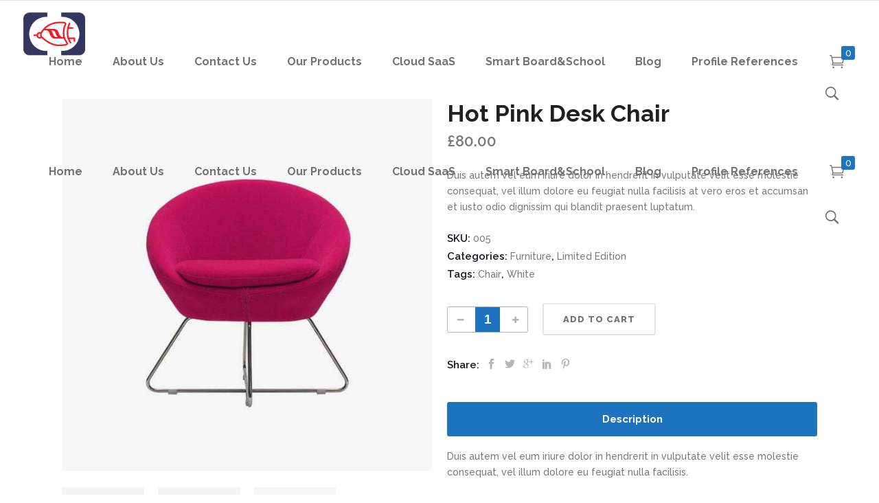

--- FILE ---
content_type: text/html; charset=UTF-8
request_url: https://ct.com.my/product/hot-pink-desk-chair/
body_size: 24701
content:
<!DOCTYPE html>
<html lang="en-US">
<head>
        	
        <meta charset="UTF-8"/>
        <link rel="profile" href="https://gmpg.org/xfn/11"/>
        <link rel="pingback" href="https://ct.com.my/xmlrpc.php"/>
                <meta name="viewport" content="width=device-width,initial-scale=1,user-scalable=no">
        
	<script type="application/javascript">var qodeCoreAjaxUrl = "https://ct.com.my/wp-admin/admin-ajax.php"</script><meta name='robots' content='max-image-preview:large' />

	<!-- This site is optimized with the Yoast SEO plugin v15.3 - https://yoast.com/wordpress/plugins/seo/ -->
	<title>Hot Pink Desk Chair - C.T.Technology (PG) Sdn Bhd</title>
	<meta name="robots" content="index, follow, max-snippet:-1, max-image-preview:large, max-video-preview:-1" />
	<link rel="canonical" href="https://ct.com.my/product/hot-pink-desk-chair/" />
	<meta property="og:locale" content="en_US" />
	<meta property="og:type" content="article" />
	<meta property="og:title" content="Hot Pink Desk Chair - C.T.Technology (PG) Sdn Bhd" />
	<meta property="og:description" content="Duis autem vel eum iriure dolor in hendrerit in vulputate velit esse molestie consequat, vel illum dolore eu feugiat nulla facilisis at vero eros et accumsan et iusto odio dignissim qui blandit praesent luptatum." />
	<meta property="og:url" content="https://ct.com.my/product/hot-pink-desk-chair/" />
	<meta property="og:site_name" content="C.T.Technology (PG) Sdn Bhd" />
	<meta property="article:modified_time" content="2020-11-28T10:24:30+00:00" />
	<meta property="og:image" content="https://ct.com.my/wp-content/uploads/2015/10/s-hot-pink-desk-chair.jpg" />
	<meta property="og:image:width" content="1100" />
	<meta property="og:image:height" content="1104" />
	<meta name="twitter:card" content="summary_large_image" />
	<meta name="twitter:label1" content="Written by">
	<meta name="twitter:data1" content="weilun chang">
	<meta name="twitter:label2" content="Est. reading time">
	<meta name="twitter:data2" content="0 minutes">
	<script type="application/ld+json" class="yoast-schema-graph">{"@context":"https://schema.org","@graph":[{"@type":"WebSite","@id":"https://ct.com.my/#website","url":"https://ct.com.my/","name":"C.T.Technology (PG) Sdn Bhd","description":"IT hardware, Software, Cloud Software","potentialAction":[{"@type":"SearchAction","target":"https://ct.com.my/?s={search_term_string}","query-input":"required name=search_term_string"}],"inLanguage":"en-US"},{"@type":"ImageObject","@id":"https://ct.com.my/product/hot-pink-desk-chair/#primaryimage","inLanguage":"en-US","url":"https://ct.com.my/wp-content/uploads/2015/10/s-hot-pink-desk-chair.jpg","width":1100,"height":1104,"caption":"Hot Pink Desk Chair"},{"@type":"WebPage","@id":"https://ct.com.my/product/hot-pink-desk-chair/#webpage","url":"https://ct.com.my/product/hot-pink-desk-chair/","name":"Hot Pink Desk Chair - C.T.Technology (PG) Sdn Bhd","isPartOf":{"@id":"https://ct.com.my/#website"},"primaryImageOfPage":{"@id":"https://ct.com.my/product/hot-pink-desk-chair/#primaryimage"},"datePublished":"2015-10-26T12:19:08+00:00","dateModified":"2020-11-28T10:24:30+00:00","inLanguage":"en-US","potentialAction":[{"@type":"ReadAction","target":["https://ct.com.my/product/hot-pink-desk-chair/"]}]}]}</script>
	<!-- / Yoast SEO plugin. -->


<script type='application/javascript'>console.log('PixelYourSite Free version 9.4.0');</script>
<link rel='dns-prefetch' href='//www.google.com' />
<link rel='dns-prefetch' href='//maps.googleapis.com' />
<link rel='dns-prefetch' href='//fonts.googleapis.com' />
<link rel="alternate" type="application/rss+xml" title="C.T.Technology (PG) Sdn Bhd &raquo; Feed" href="https://ct.com.my/feed/" />
<link rel="alternate" type="application/rss+xml" title="C.T.Technology (PG) Sdn Bhd &raquo; Comments Feed" href="https://ct.com.my/comments/feed/" />
<link rel="alternate" type="application/rss+xml" title="C.T.Technology (PG) Sdn Bhd &raquo; Hot Pink Desk Chair Comments Feed" href="https://ct.com.my/product/hot-pink-desk-chair/feed/" />
<script type="text/javascript">
window._wpemojiSettings = {"baseUrl":"https:\/\/s.w.org\/images\/core\/emoji\/14.0.0\/72x72\/","ext":".png","svgUrl":"https:\/\/s.w.org\/images\/core\/emoji\/14.0.0\/svg\/","svgExt":".svg","source":{"concatemoji":"https:\/\/ct.com.my\/wp-includes\/js\/wp-emoji-release.min.js"}};
/*! This file is auto-generated */
!function(e,a,t){var n,r,o,i=a.createElement("canvas"),p=i.getContext&&i.getContext("2d");function s(e,t){p.clearRect(0,0,i.width,i.height),p.fillText(e,0,0);e=i.toDataURL();return p.clearRect(0,0,i.width,i.height),p.fillText(t,0,0),e===i.toDataURL()}function c(e){var t=a.createElement("script");t.src=e,t.defer=t.type="text/javascript",a.getElementsByTagName("head")[0].appendChild(t)}for(o=Array("flag","emoji"),t.supports={everything:!0,everythingExceptFlag:!0},r=0;r<o.length;r++)t.supports[o[r]]=function(e){if(p&&p.fillText)switch(p.textBaseline="top",p.font="600 32px Arial",e){case"flag":return s("\ud83c\udff3\ufe0f\u200d\u26a7\ufe0f","\ud83c\udff3\ufe0f\u200b\u26a7\ufe0f")?!1:!s("\ud83c\uddfa\ud83c\uddf3","\ud83c\uddfa\u200b\ud83c\uddf3")&&!s("\ud83c\udff4\udb40\udc67\udb40\udc62\udb40\udc65\udb40\udc6e\udb40\udc67\udb40\udc7f","\ud83c\udff4\u200b\udb40\udc67\u200b\udb40\udc62\u200b\udb40\udc65\u200b\udb40\udc6e\u200b\udb40\udc67\u200b\udb40\udc7f");case"emoji":return!s("\ud83e\udef1\ud83c\udffb\u200d\ud83e\udef2\ud83c\udfff","\ud83e\udef1\ud83c\udffb\u200b\ud83e\udef2\ud83c\udfff")}return!1}(o[r]),t.supports.everything=t.supports.everything&&t.supports[o[r]],"flag"!==o[r]&&(t.supports.everythingExceptFlag=t.supports.everythingExceptFlag&&t.supports[o[r]]);t.supports.everythingExceptFlag=t.supports.everythingExceptFlag&&!t.supports.flag,t.DOMReady=!1,t.readyCallback=function(){t.DOMReady=!0},t.supports.everything||(n=function(){t.readyCallback()},a.addEventListener?(a.addEventListener("DOMContentLoaded",n,!1),e.addEventListener("load",n,!1)):(e.attachEvent("onload",n),a.attachEvent("onreadystatechange",function(){"complete"===a.readyState&&t.readyCallback()})),(e=t.source||{}).concatemoji?c(e.concatemoji):e.wpemoji&&e.twemoji&&(c(e.twemoji),c(e.wpemoji)))}(window,document,window._wpemojiSettings);
</script>
<style type="text/css">
img.wp-smiley,
img.emoji {
	display: inline !important;
	border: none !important;
	box-shadow: none !important;
	height: 1em !important;
	width: 1em !important;
	margin: 0 0.07em !important;
	vertical-align: -0.1em !important;
	background: none !important;
	padding: 0 !important;
}
</style>
	<link rel='stylesheet' id='layerslider-css' href='https://ct.com.my/wp-content/plugins/LayerSlider/static/layerslider/css/layerslider.css' type='text/css' media='all' />
<link rel='stylesheet' id='wp-block-library-css' href='https://ct.com.my/wp-includes/css/dist/block-library/style.min.css' type='text/css' media='all' />
<link rel='stylesheet' id='wc-block-vendors-style-css' href='https://ct.com.my/wp-content/plugins/woocommerce/packages/woocommerce-blocks/build/vendors-style.css' type='text/css' media='all' />
<link rel='stylesheet' id='wc-block-style-css' href='https://ct.com.my/wp-content/plugins/woocommerce/packages/woocommerce-blocks/build/style.css' type='text/css' media='all' />
<link rel='stylesheet' id='classic-theme-styles-css' href='https://ct.com.my/wp-includes/css/classic-themes.min.css' type='text/css' media='all' />
<style id='global-styles-inline-css' type='text/css'>
body{--wp--preset--color--black: #000000;--wp--preset--color--cyan-bluish-gray: #abb8c3;--wp--preset--color--white: #ffffff;--wp--preset--color--pale-pink: #f78da7;--wp--preset--color--vivid-red: #cf2e2e;--wp--preset--color--luminous-vivid-orange: #ff6900;--wp--preset--color--luminous-vivid-amber: #fcb900;--wp--preset--color--light-green-cyan: #7bdcb5;--wp--preset--color--vivid-green-cyan: #00d084;--wp--preset--color--pale-cyan-blue: #8ed1fc;--wp--preset--color--vivid-cyan-blue: #0693e3;--wp--preset--color--vivid-purple: #9b51e0;--wp--preset--gradient--vivid-cyan-blue-to-vivid-purple: linear-gradient(135deg,rgba(6,147,227,1) 0%,rgb(155,81,224) 100%);--wp--preset--gradient--light-green-cyan-to-vivid-green-cyan: linear-gradient(135deg,rgb(122,220,180) 0%,rgb(0,208,130) 100%);--wp--preset--gradient--luminous-vivid-amber-to-luminous-vivid-orange: linear-gradient(135deg,rgba(252,185,0,1) 0%,rgba(255,105,0,1) 100%);--wp--preset--gradient--luminous-vivid-orange-to-vivid-red: linear-gradient(135deg,rgba(255,105,0,1) 0%,rgb(207,46,46) 100%);--wp--preset--gradient--very-light-gray-to-cyan-bluish-gray: linear-gradient(135deg,rgb(238,238,238) 0%,rgb(169,184,195) 100%);--wp--preset--gradient--cool-to-warm-spectrum: linear-gradient(135deg,rgb(74,234,220) 0%,rgb(151,120,209) 20%,rgb(207,42,186) 40%,rgb(238,44,130) 60%,rgb(251,105,98) 80%,rgb(254,248,76) 100%);--wp--preset--gradient--blush-light-purple: linear-gradient(135deg,rgb(255,206,236) 0%,rgb(152,150,240) 100%);--wp--preset--gradient--blush-bordeaux: linear-gradient(135deg,rgb(254,205,165) 0%,rgb(254,45,45) 50%,rgb(107,0,62) 100%);--wp--preset--gradient--luminous-dusk: linear-gradient(135deg,rgb(255,203,112) 0%,rgb(199,81,192) 50%,rgb(65,88,208) 100%);--wp--preset--gradient--pale-ocean: linear-gradient(135deg,rgb(255,245,203) 0%,rgb(182,227,212) 50%,rgb(51,167,181) 100%);--wp--preset--gradient--electric-grass: linear-gradient(135deg,rgb(202,248,128) 0%,rgb(113,206,126) 100%);--wp--preset--gradient--midnight: linear-gradient(135deg,rgb(2,3,129) 0%,rgb(40,116,252) 100%);--wp--preset--duotone--dark-grayscale: url('#wp-duotone-dark-grayscale');--wp--preset--duotone--grayscale: url('#wp-duotone-grayscale');--wp--preset--duotone--purple-yellow: url('#wp-duotone-purple-yellow');--wp--preset--duotone--blue-red: url('#wp-duotone-blue-red');--wp--preset--duotone--midnight: url('#wp-duotone-midnight');--wp--preset--duotone--magenta-yellow: url('#wp-duotone-magenta-yellow');--wp--preset--duotone--purple-green: url('#wp-duotone-purple-green');--wp--preset--duotone--blue-orange: url('#wp-duotone-blue-orange');--wp--preset--font-size--small: 13px;--wp--preset--font-size--medium: 20px;--wp--preset--font-size--large: 36px;--wp--preset--font-size--x-large: 42px;--wp--preset--spacing--20: 0.44rem;--wp--preset--spacing--30: 0.67rem;--wp--preset--spacing--40: 1rem;--wp--preset--spacing--50: 1.5rem;--wp--preset--spacing--60: 2.25rem;--wp--preset--spacing--70: 3.38rem;--wp--preset--spacing--80: 5.06rem;--wp--preset--shadow--natural: 6px 6px 9px rgba(0, 0, 0, 0.2);--wp--preset--shadow--deep: 12px 12px 50px rgba(0, 0, 0, 0.4);--wp--preset--shadow--sharp: 6px 6px 0px rgba(0, 0, 0, 0.2);--wp--preset--shadow--outlined: 6px 6px 0px -3px rgba(255, 255, 255, 1), 6px 6px rgba(0, 0, 0, 1);--wp--preset--shadow--crisp: 6px 6px 0px rgba(0, 0, 0, 1);}:where(.is-layout-flex){gap: 0.5em;}body .is-layout-flow > .alignleft{float: left;margin-inline-start: 0;margin-inline-end: 2em;}body .is-layout-flow > .alignright{float: right;margin-inline-start: 2em;margin-inline-end: 0;}body .is-layout-flow > .aligncenter{margin-left: auto !important;margin-right: auto !important;}body .is-layout-constrained > .alignleft{float: left;margin-inline-start: 0;margin-inline-end: 2em;}body .is-layout-constrained > .alignright{float: right;margin-inline-start: 2em;margin-inline-end: 0;}body .is-layout-constrained > .aligncenter{margin-left: auto !important;margin-right: auto !important;}body .is-layout-constrained > :where(:not(.alignleft):not(.alignright):not(.alignfull)){max-width: var(--wp--style--global--content-size);margin-left: auto !important;margin-right: auto !important;}body .is-layout-constrained > .alignwide{max-width: var(--wp--style--global--wide-size);}body .is-layout-flex{display: flex;}body .is-layout-flex{flex-wrap: wrap;align-items: center;}body .is-layout-flex > *{margin: 0;}:where(.wp-block-columns.is-layout-flex){gap: 2em;}.has-black-color{color: var(--wp--preset--color--black) !important;}.has-cyan-bluish-gray-color{color: var(--wp--preset--color--cyan-bluish-gray) !important;}.has-white-color{color: var(--wp--preset--color--white) !important;}.has-pale-pink-color{color: var(--wp--preset--color--pale-pink) !important;}.has-vivid-red-color{color: var(--wp--preset--color--vivid-red) !important;}.has-luminous-vivid-orange-color{color: var(--wp--preset--color--luminous-vivid-orange) !important;}.has-luminous-vivid-amber-color{color: var(--wp--preset--color--luminous-vivid-amber) !important;}.has-light-green-cyan-color{color: var(--wp--preset--color--light-green-cyan) !important;}.has-vivid-green-cyan-color{color: var(--wp--preset--color--vivid-green-cyan) !important;}.has-pale-cyan-blue-color{color: var(--wp--preset--color--pale-cyan-blue) !important;}.has-vivid-cyan-blue-color{color: var(--wp--preset--color--vivid-cyan-blue) !important;}.has-vivid-purple-color{color: var(--wp--preset--color--vivid-purple) !important;}.has-black-background-color{background-color: var(--wp--preset--color--black) !important;}.has-cyan-bluish-gray-background-color{background-color: var(--wp--preset--color--cyan-bluish-gray) !important;}.has-white-background-color{background-color: var(--wp--preset--color--white) !important;}.has-pale-pink-background-color{background-color: var(--wp--preset--color--pale-pink) !important;}.has-vivid-red-background-color{background-color: var(--wp--preset--color--vivid-red) !important;}.has-luminous-vivid-orange-background-color{background-color: var(--wp--preset--color--luminous-vivid-orange) !important;}.has-luminous-vivid-amber-background-color{background-color: var(--wp--preset--color--luminous-vivid-amber) !important;}.has-light-green-cyan-background-color{background-color: var(--wp--preset--color--light-green-cyan) !important;}.has-vivid-green-cyan-background-color{background-color: var(--wp--preset--color--vivid-green-cyan) !important;}.has-pale-cyan-blue-background-color{background-color: var(--wp--preset--color--pale-cyan-blue) !important;}.has-vivid-cyan-blue-background-color{background-color: var(--wp--preset--color--vivid-cyan-blue) !important;}.has-vivid-purple-background-color{background-color: var(--wp--preset--color--vivid-purple) !important;}.has-black-border-color{border-color: var(--wp--preset--color--black) !important;}.has-cyan-bluish-gray-border-color{border-color: var(--wp--preset--color--cyan-bluish-gray) !important;}.has-white-border-color{border-color: var(--wp--preset--color--white) !important;}.has-pale-pink-border-color{border-color: var(--wp--preset--color--pale-pink) !important;}.has-vivid-red-border-color{border-color: var(--wp--preset--color--vivid-red) !important;}.has-luminous-vivid-orange-border-color{border-color: var(--wp--preset--color--luminous-vivid-orange) !important;}.has-luminous-vivid-amber-border-color{border-color: var(--wp--preset--color--luminous-vivid-amber) !important;}.has-light-green-cyan-border-color{border-color: var(--wp--preset--color--light-green-cyan) !important;}.has-vivid-green-cyan-border-color{border-color: var(--wp--preset--color--vivid-green-cyan) !important;}.has-pale-cyan-blue-border-color{border-color: var(--wp--preset--color--pale-cyan-blue) !important;}.has-vivid-cyan-blue-border-color{border-color: var(--wp--preset--color--vivid-cyan-blue) !important;}.has-vivid-purple-border-color{border-color: var(--wp--preset--color--vivid-purple) !important;}.has-vivid-cyan-blue-to-vivid-purple-gradient-background{background: var(--wp--preset--gradient--vivid-cyan-blue-to-vivid-purple) !important;}.has-light-green-cyan-to-vivid-green-cyan-gradient-background{background: var(--wp--preset--gradient--light-green-cyan-to-vivid-green-cyan) !important;}.has-luminous-vivid-amber-to-luminous-vivid-orange-gradient-background{background: var(--wp--preset--gradient--luminous-vivid-amber-to-luminous-vivid-orange) !important;}.has-luminous-vivid-orange-to-vivid-red-gradient-background{background: var(--wp--preset--gradient--luminous-vivid-orange-to-vivid-red) !important;}.has-very-light-gray-to-cyan-bluish-gray-gradient-background{background: var(--wp--preset--gradient--very-light-gray-to-cyan-bluish-gray) !important;}.has-cool-to-warm-spectrum-gradient-background{background: var(--wp--preset--gradient--cool-to-warm-spectrum) !important;}.has-blush-light-purple-gradient-background{background: var(--wp--preset--gradient--blush-light-purple) !important;}.has-blush-bordeaux-gradient-background{background: var(--wp--preset--gradient--blush-bordeaux) !important;}.has-luminous-dusk-gradient-background{background: var(--wp--preset--gradient--luminous-dusk) !important;}.has-pale-ocean-gradient-background{background: var(--wp--preset--gradient--pale-ocean) !important;}.has-electric-grass-gradient-background{background: var(--wp--preset--gradient--electric-grass) !important;}.has-midnight-gradient-background{background: var(--wp--preset--gradient--midnight) !important;}.has-small-font-size{font-size: var(--wp--preset--font-size--small) !important;}.has-medium-font-size{font-size: var(--wp--preset--font-size--medium) !important;}.has-large-font-size{font-size: var(--wp--preset--font-size--large) !important;}.has-x-large-font-size{font-size: var(--wp--preset--font-size--x-large) !important;}
.wp-block-navigation a:where(:not(.wp-element-button)){color: inherit;}
:where(.wp-block-columns.is-layout-flex){gap: 2em;}
.wp-block-pullquote{font-size: 1.5em;line-height: 1.6;}
</style>
<link rel='stylesheet' id='contact-form-7-css' href='https://ct.com.my/wp-content/plugins/contact-form-7/includes/css/styles.css' type='text/css' media='all' />
<link rel='stylesheet' id='rs-plugin-settings-css' href='https://ct.com.my/wp-content/plugins/revslider/public/assets/css/settings.css' type='text/css' media='all' />
<style id='rs-plugin-settings-inline-css' type='text/css'>
#rs-demo-id {}
</style>
<style id='woocommerce-inline-inline-css' type='text/css'>
.woocommerce form .form-row .required { visibility: visible; }
</style>
<link rel='stylesheet' id='qode_startit_default_style-css' href='https://ct.com.my/wp-content/themes/startit/style.css' type='text/css' media='all' />
<link rel='stylesheet' id='qode_startit_modules_plugins-css' href='https://ct.com.my/wp-content/themes/startit/assets/css/plugins.min.css' type='text/css' media='all' />
<link rel='stylesheet' id='qode_startit_modules-css' href='https://ct.com.my/wp-content/themes/startit/assets/css/modules.min.css' type='text/css' media='all' />
<link rel='stylesheet' id='qodef_font_awesome-css' href='https://ct.com.my/wp-content/themes/startit/assets/css/font-awesome/css/font-awesome.min.css' type='text/css' media='all' />
<link rel='stylesheet' id='qodef_font_elegant-css' href='https://ct.com.my/wp-content/themes/startit/assets/css/elegant-icons/style.min.css' type='text/css' media='all' />
<link rel='stylesheet' id='qodef_ion_icons-css' href='https://ct.com.my/wp-content/themes/startit/assets/css/ion-icons/css/ionicons.min.css' type='text/css' media='all' />
<link rel='stylesheet' id='qodef_linea_icons-css' href='https://ct.com.my/wp-content/themes/startit/assets/css/linea-icons/style.css' type='text/css' media='all' />
<link rel='stylesheet' id='qodef_simple_line_icons-css' href='https://ct.com.my/wp-content/themes/startit/assets/css/simple-line-icons/simple-line-icons.css' type='text/css' media='all' />
<link rel='stylesheet' id='qodef_dripicons-css' href='https://ct.com.my/wp-content/themes/startit/assets/css/dripicons/dripicons.css' type='text/css' media='all' />
<link rel='stylesheet' id='qode_startit_blog-css' href='https://ct.com.my/wp-content/themes/startit/assets/css/blog.min.css' type='text/css' media='all' />
<link rel='stylesheet' id='mediaelement-css' href='https://ct.com.my/wp-includes/js/mediaelement/mediaelementplayer-legacy.min.css' type='text/css' media='all' />
<link rel='stylesheet' id='wp-mediaelement-css' href='https://ct.com.my/wp-includes/js/mediaelement/wp-mediaelement.min.css' type='text/css' media='all' />
<link rel='stylesheet' id='qode_startit_modules_responsive-css' href='https://ct.com.my/wp-content/themes/startit/assets/css/modules-responsive.min.css' type='text/css' media='all' />
<link rel='stylesheet' id='qode_startit_blog_responsive-css' href='https://ct.com.my/wp-content/themes/startit/assets/css/blog-responsive.min.css' type='text/css' media='all' />
<link rel='stylesheet' id='qode_startit_style_dynamic_responsive-css' href='https://ct.com.my/wp-content/themes/startit/assets/css/style_dynamic_responsive.css' type='text/css' media='all' />
<link rel='stylesheet' id='qode_startit_woocommerce-css' href='https://ct.com.my/wp-content/themes/startit/assets/css/woocommerce.min.css' type='text/css' media='all' />
<link rel='stylesheet' id='qode_startit_woocommerce_responsive-css' href='https://ct.com.my/wp-content/themes/startit/assets/css/woocommerce-responsive.min.css' type='text/css' media='all' />
<link rel='stylesheet' id='qode_startit_style_dynamic-css' href='https://ct.com.my/wp-content/themes/startit/assets/css/style_dynamic.css' type='text/css' media='all' />
<link rel='stylesheet' id='js_composer_front-css' href='https://ct.com.my/wp-content/plugins/js_composer/assets/css/js_composer.min.css' type='text/css' media='all' />
<link rel='stylesheet' id='qode_startit_google_fonts-css' href='https://fonts.googleapis.com/css?family=Raleway%3A100%2C100italic%2C200%2C200italic%2C300%2C300italic%2C400%2C400italic%2C500%2C500italic%2C600%2C600italic%2C700%2C700italic%2C800%2C800italic%2C900%2C900italic%7CRaleway%3A100%2C100italic%2C200%2C200italic%2C300%2C300italic%2C400%2C400italic%2C500%2C500italic%2C600%2C600italic%2C700%2C700italic%2C800%2C800italic%2C900%2C900italic&#038;subset=latin%2Clatin-ext' type='text/css' media='all' />
<link rel='stylesheet' id='childstyle-css' href='https://ct.com.my/wp-content/themes/startit-child/style.css' type='text/css' media='all' />
<script type='text/javascript' src='https://ct.com.my/wp-includes/js/jquery/jquery.min.js' id='jquery-core-js'></script>
<script type='text/javascript' src='https://ct.com.my/wp-includes/js/jquery/jquery-migrate.min.js' id='jquery-migrate-js'></script>
<script type='text/javascript' src='https://ct.com.my/wp-content/themes/startit/assets/js/scrolltoplugin.min.js' id='scrollto-js'></script>
<script type='text/javascript' id='layerslider-greensock-js-extra'>
/* <![CDATA[ */
var LS_Meta = {"v":"6.6.5"};
/* ]]> */
</script>
<script type='text/javascript' data-cfasync="false" src='https://ct.com.my/wp-content/plugins/LayerSlider/static/layerslider/js/greensock.js' id='layerslider-greensock-js'></script>
<script type='text/javascript' data-cfasync="false" src='https://ct.com.my/wp-content/plugins/LayerSlider/static/layerslider/js/layerslider.kreaturamedia.jquery.js' id='layerslider-js'></script>
<script type='text/javascript' data-cfasync="false" src='https://ct.com.my/wp-content/plugins/LayerSlider/static/layerslider/js/layerslider.transitions.js' id='layerslider-transitions-js'></script>
<script type='text/javascript' src='https://ct.com.my/wp-content/plugins/revslider/public/assets/js/jquery.themepunch.tools.min.js' id='tp-tools-js'></script>
<script type='text/javascript' src='https://ct.com.my/wp-content/plugins/revslider/public/assets/js/jquery.themepunch.revolution.min.js' id='revmin-js'></script>
<script type='text/javascript' src='https://ct.com.my/wp-content/plugins/woocommerce/assets/js/jquery-blockui/jquery.blockUI.min.js' id='jquery-blockui-js'></script>
<script type='text/javascript' id='wc-add-to-cart-js-extra'>
/* <![CDATA[ */
var wc_add_to_cart_params = {"ajax_url":"\/wp-admin\/admin-ajax.php","wc_ajax_url":"\/?wc-ajax=%%endpoint%%","i18n_view_cart":"View cart","cart_url":"https:\/\/ct.com.my","is_cart":"","cart_redirect_after_add":"no"};
/* ]]> */
</script>
<script type='text/javascript' src='https://ct.com.my/wp-content/plugins/woocommerce/assets/js/frontend/add-to-cart.min.js' id='wc-add-to-cart-js'></script>
<script type='text/javascript' src='https://ct.com.my/wp-content/plugins/js_composer/assets/js/vendors/woocommerce-add-to-cart.js' id='vc_woocommerce-add-to-cart-js-js'></script>
<script type='text/javascript' src='https://ct.com.my/wp-content/plugins/pixelyoursite/dist/scripts/jquery.bind-first-0.2.3.min.js' id='jquery-bind-first-js'></script>
<script type='text/javascript' src='https://ct.com.my/wp-content/plugins/pixelyoursite/dist/scripts/js.cookie-2.1.3.min.js' id='js-cookie-pys-js'></script>
<script type='text/javascript' id='pys-js-extra'>
/* <![CDATA[ */
var pysOptions = {"staticEvents":{"facebook":{"woo_view_content":[{"delay":0,"type":"static","name":"ViewContent","pixelIds":["292011618448438"],"eventID":"0b9df639-962a-4728-8968-bf5f436d4df3","params":{"content_ids":["1047"],"content_type":"product","tags":"Chair, White","content_name":"Hot Pink Desk Chair","category_name":"Furniture, Limited Edition","contents":[{"id":"1047","quantity":1}],"product_price":80,"page_title":"Hot Pink Desk Chair","post_type":"product","post_id":1047,"plugin":"PixelYourSite","user_role":"guest","event_url":"ct.com.my\/product\/hot-pink-desk-chair\/"},"e_id":"woo_view_content","ids":[],"hasTimeWindow":false,"timeWindow":0,"woo_order":"","edd_order":""}],"init_event":[{"delay":0,"type":"static","name":"PageView","pixelIds":["292011618448438"],"eventID":"92fd2e60-4eb6-42a6-bfa1-67a46a4781bb","params":{"page_title":"Hot Pink Desk Chair","post_type":"product","post_id":1047,"plugin":"PixelYourSite","user_role":"guest","event_url":"ct.com.my\/product\/hot-pink-desk-chair\/"},"e_id":"init_event","ids":[],"hasTimeWindow":false,"timeWindow":0,"woo_order":"","edd_order":""}]}},"dynamicEvents":[],"triggerEvents":[],"triggerEventTypes":[],"facebook":{"pixelIds":["292011618448438"],"advancedMatching":[],"removeMetadata":false,"contentParams":{"post_type":"product","post_id":1047,"content_name":"Hot Pink Desk Chair","categories":"Furniture, Limited Edition","tags":"Chair, White"},"commentEventEnabled":true,"wooVariableAsSimple":false,"downloadEnabled":true,"formEventEnabled":true,"serverApiEnabled":false,"wooCRSendFromServer":false,"send_external_id":null},"debug":"","siteUrl":"https:\/\/ct.com.my","ajaxUrl":"https:\/\/ct.com.my\/wp-admin\/admin-ajax.php","ajax_event":"0296bfce00","enable_remove_download_url_param":"1","cookie_duration":"7","last_visit_duration":"60","enable_success_send_form":"","ajaxForServerEvent":"1","gdpr":{"ajax_enabled":false,"all_disabled_by_api":false,"facebook_disabled_by_api":false,"analytics_disabled_by_api":false,"google_ads_disabled_by_api":false,"pinterest_disabled_by_api":false,"bing_disabled_by_api":false,"externalID_disabled_by_api":false,"facebook_prior_consent_enabled":true,"analytics_prior_consent_enabled":true,"google_ads_prior_consent_enabled":null,"pinterest_prior_consent_enabled":true,"bing_prior_consent_enabled":true,"cookiebot_integration_enabled":false,"cookiebot_facebook_consent_category":"marketing","cookiebot_analytics_consent_category":"statistics","cookiebot_tiktok_consent_category":"marketing","cookiebot_google_ads_consent_category":null,"cookiebot_pinterest_consent_category":"marketing","cookiebot_bing_consent_category":"marketing","consent_magic_integration_enabled":false,"real_cookie_banner_integration_enabled":false,"cookie_notice_integration_enabled":false,"cookie_law_info_integration_enabled":false},"cookie":{"disabled_all_cookie":false,"disabled_advanced_form_data_cookie":false,"disabled_landing_page_cookie":false,"disabled_first_visit_cookie":false,"disabled_trafficsource_cookie":false,"disabled_utmTerms_cookie":false,"disabled_utmId_cookie":false},"woo":{"enabled":true,"enabled_save_data_to_orders":true,"addToCartOnButtonEnabled":true,"addToCartOnButtonValueEnabled":true,"addToCartOnButtonValueOption":"price","singleProductId":1047,"removeFromCartSelector":"form.woocommerce-cart-form .remove","addToCartCatchMethod":"add_cart_hook","is_order_received_page":false,"containOrderId":false},"edd":{"enabled":false}};
/* ]]> */
</script>
<script type='text/javascript' src='https://ct.com.my/wp-content/plugins/pixelyoursite/dist/scripts/public.js' id='pys-js'></script>
<meta name="generator" content="Powered by LayerSlider 6.6.5 - Multi-Purpose, Responsive, Parallax, Mobile-Friendly Slider Plugin for WordPress." />
<!-- LayerSlider updates and docs at: https://layerslider.kreaturamedia.com -->
<link rel="https://api.w.org/" href="https://ct.com.my/wp-json/" /><link rel="alternate" type="application/json" href="https://ct.com.my/wp-json/wp/v2/product/1047" /><link rel="EditURI" type="application/rsd+xml" title="RSD" href="https://ct.com.my/xmlrpc.php?rsd" />
<link rel="wlwmanifest" type="application/wlwmanifest+xml" href="https://ct.com.my/wp-includes/wlwmanifest.xml" />
<meta name="generator" content="WordPress 6.2.6" />
<meta name="generator" content="WooCommerce 4.7.2" />
<link rel='shortlink' href='https://ct.com.my/?p=1047' />
<link rel="alternate" type="application/json+oembed" href="https://ct.com.my/wp-json/oembed/1.0/embed?url=https%3A%2F%2Fct.com.my%2Fproduct%2Fhot-pink-desk-chair%2F" />
<link rel="alternate" type="text/xml+oembed" href="https://ct.com.my/wp-json/oembed/1.0/embed?url=https%3A%2F%2Fct.com.my%2Fproduct%2Fhot-pink-desk-chair%2F&#038;format=xml" />
<!-- Pixel Code for https://fomo.optimais.my/ -->
<script defer src="https://fomo.optimais.my/pixel/s8zq3kkoxdlcxb3x2oexihmgc1ycqe40"></script>
<!-- END Pixel Code -->

<!-- Global site tag (gtag.js) - Google Analytics -->
<script async src="https://www.googletagmanager.com/gtag/js?id=UA-147527068-1"></script>
<script>
  window.dataLayer = window.dataLayer || [];
  function gtag(){dataLayer.push(arguments);}
  gtag('js', new Date());

  gtag('config', 'UA-147527068-1');
</script>
<!--[if IE 9]><link rel="stylesheet" type="text/css" href="https://ct.com.my/wp-content/themes/startit/assets/css/ie9_stylesheet.min.css" media="screen"><![endif]-->	<noscript><style>.woocommerce-product-gallery{ opacity: 1 !important; }</style></noscript>
	<style type="text/css">.recentcomments a{display:inline !important;padding:0 !important;margin:0 !important;}</style><meta name="generator" content="Powered by WPBakery Page Builder - drag and drop page builder for WordPress."/>
<!--[if lte IE 9]><link rel="stylesheet" type="text/css" href="https://ct.com.my/wp-content/plugins/js_composer/assets/css/vc_lte_ie9.min.css" media="screen"><![endif]--><meta name="generator" content="Powered by Slider Revolution 5.4.8.1 - responsive, Mobile-Friendly Slider Plugin for WordPress with comfortable drag and drop interface." />
<link rel="icon" href="https://ct.com.my/wp-content/uploads/2018/03/cropped-CT-Technology-Logo_Favicon-512px-32x32.png" sizes="32x32" />
<link rel="icon" href="https://ct.com.my/wp-content/uploads/2018/03/cropped-CT-Technology-Logo_Favicon-512px-192x192.png" sizes="192x192" />
<link rel="apple-touch-icon" href="https://ct.com.my/wp-content/uploads/2018/03/cropped-CT-Technology-Logo_Favicon-512px-180x180.png" />
<meta name="msapplication-TileImage" content="https://ct.com.my/wp-content/uploads/2018/03/cropped-CT-Technology-Logo_Favicon-512px-270x270.png" />
<script type="text/javascript">function setREVStartSize(e){									
						try{ e.c=jQuery(e.c);var i=jQuery(window).width(),t=9999,r=0,n=0,l=0,f=0,s=0,h=0;
							if(e.responsiveLevels&&(jQuery.each(e.responsiveLevels,function(e,f){f>i&&(t=r=f,l=e),i>f&&f>r&&(r=f,n=e)}),t>r&&(l=n)),f=e.gridheight[l]||e.gridheight[0]||e.gridheight,s=e.gridwidth[l]||e.gridwidth[0]||e.gridwidth,h=i/s,h=h>1?1:h,f=Math.round(h*f),"fullscreen"==e.sliderLayout){var u=(e.c.width(),jQuery(window).height());if(void 0!=e.fullScreenOffsetContainer){var c=e.fullScreenOffsetContainer.split(",");if (c) jQuery.each(c,function(e,i){u=jQuery(i).length>0?u-jQuery(i).outerHeight(!0):u}),e.fullScreenOffset.split("%").length>1&&void 0!=e.fullScreenOffset&&e.fullScreenOffset.length>0?u-=jQuery(window).height()*parseInt(e.fullScreenOffset,0)/100:void 0!=e.fullScreenOffset&&e.fullScreenOffset.length>0&&(u-=parseInt(e.fullScreenOffset,0))}f=u}else void 0!=e.minHeight&&f<e.minHeight&&(f=e.minHeight);e.c.closest(".rev_slider_wrapper").css({height:f})					
						}catch(d){console.log("Failure at Presize of Slider:"+d)}						
					};</script>
<style type="text/css" id="qode_startit-custom-css">.qodef-landing-custom .qodef-ptf-category-holder{
	display:none !important;
}

.qodef-landing-custom .qodef-portfolio-list-holder-outer.qodef-ptf-standard article .qodef-item-image-holder{
	border-radius: 3px 3px 0 0;
    backface-visibility: hidden;
}

.qodef-landing-custom .qodef-item-title{
	text-align:center !important;
	padding: 28px 0 37px 0 !important;
}

.qodef-landing-custom .qodef-item-icons-holder .qodef-like,
.qodef-landing-custom .qodef-item-icons-holder .qodef-portfolio-lightbox{
	display:none !important;
}
.qodef-landing-custom .qodef-portfolio-item .qodef-portfolio-shader{
	display:none !important;
}

.qodef-landing-custom .qodef-portfolio-list-holder-outer.qodef-ptf-standard article .qodef-item-icons-holder {
    width: 100%;
    top: -25%;
    left: 0;
    bottom: 0;
    height: 100%;
    padding: 0;
    -webkit-transform: translateY(0) scale(0);
    -ms-transform: translateY(0) scale(0);
    transform: translateY(0) scale(0);
    background-color: rgba(0, 0, 0, 0.15);
	border-radius: 100%;
    padding: 50% 0;
    display: block;
	-webkit-transition: -webkit-transform .5s cubic-bezier(.4,0,.2,1),opacity .2s;
    transition: transform .5s cubic-bezier(.4,0,.2,1),opacity .2s;
}

.qodef-landing-custom .qodef-portfolio-list-holder-outer.qodef-ptf-standard article:hover .qodef-item-icons-holder {
    opacity: 1;
    -webkit-transform: translateY(0) scale(1.2);
    -ms-transform: translateY(0) scale(1.2);
    transform: translateY(0) scale(1.2);
	-webkit-transition: -webkit-transform .35s cubic-bezier(.4,0,.2,1),opacity .35s;
    transition: transform .35s cubic-bezier(.4,0,.2,1),opacity .35s;
	
}

.qodef-landing-custom .qodef-item-icons-holder .qodef-preview{
	position: absolute;
    top: 0;
	left:0;
	width:100%;
	height:100%;
	background-color: transparent !important;
	border:none !important;
	-ms-transform: translateY(0) rotate(0);
	-webkit-transform: translateY(0) rotate(0);
    transform: translateY(0) rotate(0);
}

.qodef-landing-custom .qodef-portfolio-list-holder article .qodef-item-icons-holder a:hover{
	-ms-transform: translateY(0) rotate(0);
	-webkit-transform: translateY(0) rotate(0);
    transform: translateY(0) rotate(0);
}

.qodef-landing-custom .qodef-item-icons-holder .qodef-preview:before{
	content: "\f002" !important;
    font-size: 22px;
    position: relative;
    top: 50%;
    -webkit-transform: translateY(-65%) translateX(-50%);
    -ms-transform: translateY(-75%) translateX(-50%);
    transform: translateY(-75%) translateX(-50%);
    width: 60px;
    height: 60px;
    display: block;
    background: #b2dd4c;
    border-radius: 100%;
    text-align: center;
    line-height: 60px;
    left: 50%;
}
.page-id-2689 .qodef-page-header .qodef-position-right,
.page-id-2689  .qodef-sticky-holder,
.page-id-2689  footer,
.page-id-2689 #qodef-back-to-top{
display: none !important;
}
.page-id-2689  #qodef-particles .qodef-p-content{
width:auto;
}

.qodef-va-fix {
vertical-align: middle;
}

@media only screen and (max-width: 1284px) {
      .page-id-3520.qodef-header-vertical  footer .qodef-four-columns .qodef-column {
              width: 49.5%;
              min-height: initial !important;
}
}

@media only screen and (max-width: 1024px) {
	.page-id-2476 #qodef-meetup-slider.carousel .carousel-inner .item:nth-child(1) .qodef-slider-content,
	.page-id-2476 #qodef-meetup-slider.carousel .carousel-inner .item:nth-child(3) .qodef-slider-content{
		padding-right: 80px;
	}

	.page-id-2476 #qodef-meetup-slider.carousel .carousel-inner .item:nth-child(1) .qodef-graphic-content,
	.page-id-2476 #qodef-meetup-slider.carousel .carousel-inner .item:nth-child(3) .qodef-graphic-content {
		padding-right: 0;
	}
	
	.page-id-2476 #qodef-meetup-slider.carousel .carousel-inner .item:nth-child(2) .qodef-graphic-content,
	.page-id-2476 #qodef-meetup-slider.carousel .carousel-inner .item:nth-child(4) .qodef-graphic-content {
		display: none;
	}
	
	.page-id-2476 #qodef-meetup-slider.carousel .carousel-inner .item:nth-child(2) .qodef-slider-content,
	.page-id-2476 #qodef-meetup-slider.carousel .carousel-inner .item:nth-child(4) .qodef-slider-content{
		padding-left: 80px;
	}
}

@media only screen and (max-width: 768px) {
	.page-id-2476 #qodef-meetup-slider.carousel .carousel-inner .item:nth-child(1) .qodef-slider-content,
	.page-id-2476 #qodef-meetup-slider.carousel .carousel-inner .item:nth-child(3) .qodef-slider-content{
		padding-left: 80px;
	}

	.page-id-2476 #qodef-meetup-slider.carousel .carousel-inner .item:nth-child(1) .qodef-graphic-content,
	.page-id-2476 #qodef-meetup-slider.carousel .carousel-inner .item:nth-child(3) .qodef-graphic-content {
		display: none;
	}

      .page-id-3520.qodef-header-vertical  footer .qodef-four-columns .qodef-column {
              width: 100%;
              min-height: initial !important;
       }
}
@media only screen and (max-width: 480px) {
	.page-id-2476 #qodef-meetup-slider.carousel .carousel-inner .item:nth-child(1) .qodef-slider-content,
	.page-id-2476 #qodef-meetup-slider.carousel .carousel-inner .item:nth-child(2) .qodef-slider-content,
	.page-id-2476 #qodef-meetup-slider.carousel .carousel-inner .item:nth-child(3) .qodef-slider-content,
	.page-id-2476 #qodef-meetup-slider.carousel .carousel-inner .item:nth-child(4) .qodef-slider-content {
		padding-left: 20px;
	}
}


.landing-new-custom .qodef-portfolio-item .qodef-portfolio-shader{
	background-color: rgba(34, 34, 34, 0.8);
	-webkit-transform: scale(1);
    -ms-transform: scale(1);
    transform: scale(1);
	border-radius:0;
	top:0;
	left:0;
	padding:0;
	border-radius: 15px;
}

.landing-new-custom  .qodef-portfolio-list-holder-outer .qodef-item-title{
	font-size:22px;
	color:#fff;
	font-weight:700;
}

.landing-new-custom  .qodef-portfolio-list-holder-outer .qodef-item-text-holder .qodef-ptf-category-holder{
	display:none;
}

.landing-new-custom  .qodef-portfolio-list-holder-outer article{
	border-radius: 15px;
	overflow:hidden;
box-shadow: 4px 4px 15px #c3c3c3;
transform: translateZ(0px);
}
.landing-new-custom  .qodef-portfolio-filter-holder .qodef-portfolio-filter-holder-inner ul li span{
	font-size:16px;
	color: #686868;
}
.landing-new-custom  .qodef-portfolio-filter-holder .qodef-portfolio-filter-holder-inner ul li span:hover{
	color:#b2dd4c;
}

.landing-new-custom  .qodef-portfolio-filter-holder{
	margin-bottom: 86px;
}</style><noscript><style type="text/css"> .wpb_animate_when_almost_visible { opacity: 1; }</style></noscript></head>

<body data-rsssl=1 class="product-template-default single single-product postid-1047 theme-startit qode-core-1.3.2 woocommerce woocommerce-page woocommerce-no-js startit child-child-ver-1.0.0 startit-ver-2.7  qodef-smooth-page-transitions qodef-blog-installed qodef-top-bar-mobile-hide qodef-header-standard qodef-sticky-header-on-scroll-up qodef-default-mobile-header qodef-sticky-up-mobile-header qodef-dropdown-animate-height qodef- qodef-search-covers-header qodef-woocommerce-page qodef-woocommerce-single-page qodef-woocommerce-columns-4 wpb-js-composer js-comp-ver-5.7 vc_responsive elementor-default elementor-kit-6649">

<div class="qodef-wrapper">
    <div class="qodef-wrapper-inner">
        
<header class="qodef-page-header">
        <div class="qodef-menu-area" >
        			<form role="search" action="https://ct.com.my/" class="qodef-search-cover" method="get">
				<div class="qodef-form-holder-outer">
				<div class="qodef-form-holder">
					<div class="qodef-form-holder-inner">
						<input type="text" placeholder="Search" name="s" class="qode_search_field no-livesearch" autocomplete="off" />
						<div class="qodef-search-close">
							<a href="#">
								<i class="qodef-icon-ion-icon ion-close " ></i>							</a>
						</div>
					</div>
				</div>
			</div>
			</form>            <div class="qodef-vertical-align-containers">
                <div class="qodef-position-left">
                    <div class="qodef-position-left-inner">
                        
<div class="qodef-logo-wrapper">
    <a href="https://ct.com.my/" style="height: 256px;">
        <img class="qodef-normal-logo" src="https://ct.com.my/wp-content/uploads/2018/03/CT-Technology-Logo_Favicon-512px.png" alt="logo"/>
        <img class="qodef-dark-logo" src="https://ct.com.my/wp-content/uploads/2018/03/CT-Technology-Logo_Favicon-512px.png" alt="dark logo"/>        <img class="qodef-light-logo" src="https://ct.com.my/wp-content/uploads/2018/03/CT-Technology-Logo_Favicon-512px.png" alt="light logo"/>    </a>
</div>

                    </div>
                </div>
                <div class="qodef-position-right">
                    <div class="qodef-position-right-inner">
                        
<nav class="qodef-main-menu qodef-drop-down qodef-default-nav">
    <ul id="menu-main-menu" class="clearfix"><li id="nav-menu-item-6035" class="menu-item menu-item-type-post_type menu-item-object-page menu-item-home  narrow"><a href="https://ct.com.my/" class=""><span class="item_outer"><span class="item_inner"><span class="menu_icon_wrapper"><i class="menu_icon blank fa"></i></span><span class="item_text">Home</span></span><span class="plus"></span></span></a></li>
<li id="nav-menu-item-5462" class="menu-item menu-item-type-post_type menu-item-object-page  narrow"><a href="https://ct.com.my/about-us/" class=""><span class="item_outer"><span class="item_inner"><span class="menu_icon_wrapper"><i class="menu_icon blank fa"></i></span><span class="item_text">About Us</span></span><span class="plus"></span></span></a></li>
<li id="nav-menu-item-5467" class="menu-item menu-item-type-post_type menu-item-object-page  narrow"><a href="https://ct.com.my/contact/" class=""><span class="item_outer"><span class="item_inner"><span class="menu_icon_wrapper"><i class="menu_icon blank fa"></i></span><span class="item_text">Contact Us</span></span><span class="plus"></span></span></a></li>
<li id="nav-menu-item-5988" class="menu-item menu-item-type-post_type menu-item-object-page menu-item-has-children  has_sub narrow"><a href="https://ct.com.my/our-products/" class=""><span class="item_outer"><span class="item_inner"><span class="menu_icon_wrapper"><i class="menu_icon blank fa"></i></span><span class="item_text">Our Products</span></span><span class="plus"></span></span></a>
<div class="second"><div class="inner"><ul>
	<li id="nav-menu-item-7070" class="menu-item menu-item-type-post_type menu-item-object-portfolio-item menu-item-has-children sub"><a href="https://ct.com.my/products/audio-video-conferencing-system/" class=""><span class="item_outer"><span class="item_inner"><span class="menu_icon_wrapper"><i class="menu_icon blank fa"></i></span><span class="item_text">Audio / Video Conferencing System</span></span><span class="plus"></span><i class="q_menu_arrow fa fa-angle-right"></i></span></a>
	<ul>
		<li id="nav-menu-item-7074" class="menu-item menu-item-type-post_type menu-item-object-portfolio-item "><a href="https://ct.com.my/products/video-conferencing-kit-avs200/" class=""><span class="item_outer"><span class="item_inner"><span class="menu_icon_wrapper"><i class="menu_icon blank fa"></i></span><span class="item_text">Video Conferencing Kit AVS200</span></span><span class="plus"></span></span></a></li>
		<li id="nav-menu-item-7073" class="menu-item menu-item-type-post_type menu-item-object-portfolio-item "><a href="https://ct.com.my/products/speakerphone-s330/" class=""><span class="item_outer"><span class="item_inner"><span class="menu_icon_wrapper"><i class="menu_icon blank fa"></i></span><span class="item_text">Speakerphone S330</span></span><span class="plus"></span></span></a></li>
		<li id="nav-menu-item-7071" class="menu-item menu-item-type-post_type menu-item-object-portfolio-item "><a href="https://ct.com.my/products/yealink-t58wpro-with-camera/" class=""><span class="item_outer"><span class="item_inner"><span class="menu_icon_wrapper"><i class="menu_icon blank fa"></i></span><span class="item_text">Yealink T58W(Pro) with Camera</span></span><span class="plus"></span></span></a></li>
		<li id="nav-menu-item-7072" class="menu-item menu-item-type-post_type menu-item-object-portfolio-item "><a href="https://ct.com.my/products/yealink-sip-t34w/" class=""><span class="item_outer"><span class="item_inner"><span class="menu_icon_wrapper"><i class="menu_icon blank fa"></i></span><span class="item_text">Yealink SIP- T34W</span></span><span class="plus"></span></span></a></li>
	</ul>
</li>
	<li id="nav-menu-item-7093" class="menu-item menu-item-type-post_type menu-item-object-portfolio-item menu-item-has-children sub"><a href="https://ct.com.my/products/backup-power-ups-surge-it-power-distribution/" class=""><span class="item_outer"><span class="item_inner"><span class="menu_icon_wrapper"><i class="menu_icon blank fa"></i></span><span class="item_text">Backup power, UPS, surge &#038; IT power distribution</span></span><span class="plus"></span><i class="q_menu_arrow fa fa-angle-right"></i></span></a>
	<ul>
		<li id="nav-menu-item-7097" class="menu-item menu-item-type-post_type menu-item-object-portfolio-item "><a href="https://ct.com.my/products/eaton-ups-5a-900va-tower/" class=""><span class="item_outer"><span class="item_inner"><span class="menu_icon_wrapper"><i class="menu_icon blank fa"></i></span><span class="item_text">EATON UPS 5A 900VA (TOWER)</span></span><span class="plus"></span></span></a></li>
		<li id="nav-menu-item-7098" class="menu-item menu-item-type-post_type menu-item-object-portfolio-item "><a href="https://ct.com.my/products/powertank-pro-series/" class=""><span class="item_outer"><span class="item_inner"><span class="menu_icon_wrapper"><i class="menu_icon blank fa"></i></span><span class="item_text">PowerTank PRO Series</span></span><span class="plus"></span></span></a></li>
		<li id="nav-menu-item-7099" class="menu-item menu-item-type-post_type menu-item-object-portfolio-item "><a href="https://ct.com.my/products/rightpower-powercube-series/" class=""><span class="item_outer"><span class="item_inner"><span class="menu_icon_wrapper"><i class="menu_icon blank fa"></i></span><span class="item_text">RightPower PowerCube Series</span></span><span class="plus"></span></span></a></li>
		<li id="nav-menu-item-7100" class="menu-item menu-item-type-post_type menu-item-object-portfolio-item "><a href="https://ct.com.my/products/rightpower-minicube-series/" class=""><span class="item_outer"><span class="item_inner"><span class="menu_icon_wrapper"><i class="menu_icon blank fa"></i></span><span class="item_text">RightPower MiniCube Series</span></span><span class="plus"></span></span></a></li>
	</ul>
</li>
	<li id="nav-menu-item-7066" class="menu-item menu-item-type-post_type menu-item-object-portfolio-item "><a href="https://ct.com.my/products/electrical-wiring-systems-and-services-in-pulau-pinang/" class=""><span class="item_outer"><span class="item_inner"><span class="menu_icon_wrapper"><i class="menu_icon blank fa"></i></span><span class="item_text">Electrical Wiring, Networking RJ45,  Systems and Services in Pulau Pinang</span></span><span class="plus"></span></span></a></li>
	<li id="nav-menu-item-7092" class="menu-item menu-item-type-post_type menu-item-object-portfolio-item menu-item-has-children sub"><a href="https://ct.com.my/products/ip-phone-systems/" class=""><span class="item_outer"><span class="item_inner"><span class="menu_icon_wrapper"><i class="menu_icon blank fa"></i></span><span class="item_text">IP Phone Systems</span></span><span class="plus"></span><i class="q_menu_arrow fa fa-angle-right"></i></span></a>
	<ul>
		<li id="nav-menu-item-7103" class="menu-item menu-item-type-post_type menu-item-object-portfolio-item "><a href="https://ct.com.my/products/yealink-sip-t34w/" class=""><span class="item_outer"><span class="item_inner"><span class="menu_icon_wrapper"><i class="menu_icon blank fa"></i></span><span class="item_text">Yealink SIP- T34W</span></span><span class="plus"></span></span></a></li>
	</ul>
</li>
	<li id="nav-menu-item-6462" class="menu-item menu-item-type-post_type menu-item-object-portfolio-item menu-item-has-children sub"><a href="https://ct.com.my/products/automatic-touch-screen-vending-machine/" class=""><span class="item_outer"><span class="item_inner"><span class="menu_icon_wrapper"><i class="menu_icon blank fa"></i></span><span class="item_text">Automatic Touch Screen Mini Vending Machine</span></span><span class="plus"></span><i class="q_menu_arrow fa fa-angle-right"></i></span></a>
	<ul>
		<li id="nav-menu-item-6474" class="menu-item menu-item-type-post_type menu-item-object-portfolio-item "><a href="https://ct.com.my/products/vending-machine-a02-series/" class=""><span class="item_outer"><span class="item_inner"><span class="menu_icon_wrapper"><i class="menu_icon blank fa"></i></span><span class="item_text">Vending Machine A02 Series</span></span><span class="plus"></span></span></a></li>
		<li id="nav-menu-item-6473" class="menu-item menu-item-type-post_type menu-item-object-portfolio-item "><a href="https://ct.com.my/products/vending-machine-c02-series/" class=""><span class="item_outer"><span class="item_inner"><span class="menu_icon_wrapper"><i class="menu_icon blank fa"></i></span><span class="item_text">Vending Machine C02 Series</span></span><span class="plus"></span></span></a></li>
		<li id="nav-menu-item-6472" class="menu-item menu-item-type-post_type menu-item-object-portfolio-item "><a href="https://ct.com.my/products/vending-machine-d02-series/" class=""><span class="item_outer"><span class="item_inner"><span class="menu_icon_wrapper"><i class="menu_icon blank fa"></i></span><span class="item_text">Vending Machine D02 Series</span></span><span class="plus"></span></span></a></li>
		<li id="nav-menu-item-6471" class="menu-item menu-item-type-post_type menu-item-object-portfolio-item "><a href="https://ct.com.my/products/vending-machine-e02-series/" class=""><span class="item_outer"><span class="item_inner"><span class="menu_icon_wrapper"><i class="menu_icon blank fa"></i></span><span class="item_text">Vending Machine E02 Series</span></span><span class="plus"></span></span></a></li>
		<li id="nav-menu-item-6470" class="menu-item menu-item-type-post_type menu-item-object-portfolio-item "><a href="https://ct.com.my/products/vending-machine-f02-series/" class=""><span class="item_outer"><span class="item_inner"><span class="menu_icon_wrapper"><i class="menu_icon blank fa"></i></span><span class="item_text">Vending Machine F02 Series</span></span><span class="plus"></span></span></a></li>
		<li id="nav-menu-item-6469" class="menu-item menu-item-type-post_type menu-item-object-portfolio-item "><a href="https://ct.com.my/products/vending-machine-g02-series/" class=""><span class="item_outer"><span class="item_inner"><span class="menu_icon_wrapper"><i class="menu_icon blank fa"></i></span><span class="item_text">Vending Machine G02 Series</span></span><span class="plus"></span></span></a></li>
	</ul>
</li>
	<li id="nav-menu-item-5979" class="menu-item menu-item-type-post_type menu-item-object-page menu-item-has-children sub"><a href="https://ct.com.my/our-products/sophos-cyberoam-firewall/" class=""><span class="item_outer"><span class="item_inner"><span class="menu_icon_wrapper"><i class="menu_icon blank fa"></i></span><span class="item_text">Sophos/Cyberoam Firewall</span></span><span class="plus"></span><i class="q_menu_arrow fa fa-angle-right"></i></span></a>
	<ul>
		<li id="nav-menu-item-6032" class="menu-item menu-item-type-post_type menu-item-object-portfolio-item "><a href="https://ct.com.my/products/cyberoam-sophos-hardware-security-firewall/" class=""><span class="item_outer"><span class="item_inner"><span class="menu_icon_wrapper"><i class="menu_icon blank fa"></i></span><span class="item_text">Cyberoam/Sophos Hardware Security Firewall</span></span><span class="plus"></span></span></a></li>
	</ul>
</li>
	<li id="nav-menu-item-6027" class="menu-item menu-item-type-post_type menu-item-object-page menu-item-has-children sub"><a href="https://ct.com.my/our-products/access-control-system/" class=""><span class="item_outer"><span class="item_inner"><span class="menu_icon_wrapper"><i class="menu_icon blank fa"></i></span><span class="item_text">Access Control System</span></span><span class="plus"></span><i class="q_menu_arrow fa fa-angle-right"></i></span></a>
	<ul>
		<li id="nav-menu-item-6184" class="menu-item menu-item-type-post_type menu-item-object-portfolio-item "><a href="https://ct.com.my/products/time-attendance-system/" class=""><span class="item_outer"><span class="item_inner"><span class="menu_icon_wrapper"><i class="menu_icon blank fa"></i></span><span class="item_text">Time Attendance System</span></span><span class="plus"></span></span></a></li>
		<li id="nav-menu-item-6185" class="menu-item menu-item-type-post_type menu-item-object-portfolio-item "><a href="https://ct.com.my/products/lift-access-control-system/" class=""><span class="item_outer"><span class="item_inner"><span class="menu_icon_wrapper"><i class="menu_icon blank fa"></i></span><span class="item_text">Lift Access Control System</span></span><span class="plus"></span></span></a></li>
		<li id="nav-menu-item-6186" class="menu-item menu-item-type-post_type menu-item-object-portfolio-item "><a href="https://ct.com.my/products/door-access-control-system/" class=""><span class="item_outer"><span class="item_inner"><span class="menu_icon_wrapper"><i class="menu_icon blank fa"></i></span><span class="item_text">Door Access Control System</span></span><span class="plus"></span></span></a></li>
		<li id="nav-menu-item-6187" class="menu-item menu-item-type-post_type menu-item-object-portfolio-item "><a href="https://ct.com.my/products/car-parking-access-control/" class=""><span class="item_outer"><span class="item_inner"><span class="menu_icon_wrapper"><i class="menu_icon blank fa"></i></span><span class="item_text">Car Parking Access Control</span></span><span class="plus"></span></span></a></li>
	</ul>
</li>
	<li id="nav-menu-item-7068" class="menu-item menu-item-type-post_type menu-item-object-portfolio-item "><a href="https://ct.com.my/products/yealink-roompanel/" class=""><span class="item_outer"><span class="item_inner"><span class="menu_icon_wrapper"><i class="menu_icon blank fa"></i></span><span class="item_text">Yealink RoomPanel Meeting Room Scheduler &#038; Software(Normal)</span></span><span class="plus"></span></span></a></li>
	<li id="nav-menu-item-6000" class="menu-item menu-item-type-post_type menu-item-object-page menu-item-has-children sub"><a href="https://ct.com.my/our-products/cctv-system-setup/" class=""><span class="item_outer"><span class="item_inner"><span class="menu_icon_wrapper"><i class="menu_icon blank fa"></i></span><span class="item_text">CCTV System &#038; Setup</span></span><span class="plus"></span><i class="q_menu_arrow fa fa-angle-right"></i></span></a>
	<ul>
		<li id="nav-menu-item-6190" class="menu-item menu-item-type-post_type menu-item-object-portfolio-item "><a href="https://ct.com.my/products/hd-tvi/" class=""><span class="item_outer"><span class="item_inner"><span class="menu_icon_wrapper"><i class="menu_icon blank fa"></i></span><span class="item_text">HD-TVI</span></span><span class="plus"></span></span></a></li>
		<li id="nav-menu-item-6189" class="menu-item menu-item-type-post_type menu-item-object-portfolio-item "><a href="https://ct.com.my/products/hd-hybrid-system/" class=""><span class="item_outer"><span class="item_inner"><span class="menu_icon_wrapper"><i class="menu_icon blank fa"></i></span><span class="item_text">HD-HYBRID SYSTEM</span></span><span class="plus"></span></span></a></li>
		<li id="nav-menu-item-6191" class="menu-item menu-item-type-post_type menu-item-object-portfolio-item "><a href="https://ct.com.my/products/hd-ahd/" class=""><span class="item_outer"><span class="item_inner"><span class="menu_icon_wrapper"><i class="menu_icon blank fa"></i></span><span class="item_text">HD- AHD</span></span><span class="plus"></span></span></a></li>
		<li id="nav-menu-item-6188" class="menu-item menu-item-type-post_type menu-item-object-portfolio-item "><a href="https://ct.com.my/products/network-solution/" class=""><span class="item_outer"><span class="item_inner"><span class="menu_icon_wrapper"><i class="menu_icon blank fa"></i></span><span class="item_text">Network Solution</span></span><span class="plus"></span></span></a></li>
	</ul>
</li>
	<li id="nav-menu-item-7095" class="menu-item menu-item-type-post_type menu-item-object-portfolio-item menu-item-has-children sub"><a href="https://ct.com.my/products/indoor-outdoor-wireless-access-point-long-range/" class=""><span class="item_outer"><span class="item_inner"><span class="menu_icon_wrapper"><i class="menu_icon blank fa"></i></span><span class="item_text">Indoor/ Outdoor Wireless Access Point Long Range</span></span><span class="plus"></span><i class="q_menu_arrow fa fa-angle-right"></i></span></a>
	<ul>
		<li id="nav-menu-item-7105" class="menu-item menu-item-type-post_type menu-item-object-portfolio-item "><a href="https://ct.com.my/products/engenious-broadband-outdoor-cpe-2x2-5ghz-radios-fixed-wireless-ptp-ptmp-ip55-cpe-with-19dbi-patch-antenna/" class=""><span class="item_outer"><span class="item_inner"><span class="menu_icon_wrapper"><i class="menu_icon blank fa"></i></span><span class="item_text">Engenious Broadband Outdoor CPE 2×2 5GHz Radios Fixed Wireless PTP/PtMP IP55 CPE with 19dBi Patch Antenna</span></span><span class="plus"></span></span></a></li>
		<li id="nav-menu-item-7104" class="menu-item menu-item-type-post_type menu-item-object-portfolio-item "><a href="https://ct.com.my/products/engenious-broadband-outdoor-cpe-2x2-5ghz-radios-fixed-wireless-ptp-ptmp-ip55-cpe-with-16dbi-patch-antenna/" class=""><span class="item_outer"><span class="item_inner"><span class="menu_icon_wrapper"><i class="menu_icon blank fa"></i></span><span class="item_text">Engenious Broadband Outdoor CPE 2×2 5GHz Radios Fixed Wireless PTP/PtMP IP55 CPE with 16dBi Patch Antenna</span></span><span class="plus"></span></span></a></li>
		<li id="nav-menu-item-7106" class="menu-item menu-item-type-post_type menu-item-object-portfolio-item "><a href="https://ct.com.my/products/engenious-cloud-managed-wi-fi-6-2x2-indoor-access-point/" class=""><span class="item_outer"><span class="item_inner"><span class="menu_icon_wrapper"><i class="menu_icon blank fa"></i></span><span class="item_text">Engenious Cloud Managed Wi-Fi 6 2×2 Indoor Access Point</span></span><span class="plus"></span></span></a></li>
		<li id="nav-menu-item-7107" class="menu-item menu-item-type-post_type menu-item-object-portfolio-item "><a href="https://ct.com.my/products/engenious-cloud6e-4x4x4-cloud-managed-wi-fi-6e-4x4-indoor-access-point/" class=""><span class="item_outer"><span class="item_inner"><span class="menu_icon_wrapper"><i class="menu_icon blank fa"></i></span><span class="item_text">Engenious Cloud6E 4x4x4 Cloud Managed Wi-Fi 6E 4×4 Indoor Access Point</span></span><span class="plus"></span></span></a></li>
	</ul>
</li>
	<li id="nav-menu-item-6020" class="menu-item menu-item-type-post_type menu-item-object-page menu-item-has-children sub"><a href="https://ct.com.my/our-products/led-billboard-indoor-outdoor/" class=""><span class="item_outer"><span class="item_inner"><span class="menu_icon_wrapper"><i class="menu_icon blank fa"></i></span><span class="item_text">LED Billboard Indoor &#038; Outdoor</span></span><span class="plus"></span><i class="q_menu_arrow fa fa-angle-right"></i></span></a>
	<ul>
		<li id="nav-menu-item-6193" class="menu-item menu-item-type-post_type menu-item-object-portfolio-item "><a href="https://ct.com.my/products/long-range-led-indoor-outdoor-solution/" class=""><span class="item_outer"><span class="item_inner"><span class="menu_icon_wrapper"><i class="menu_icon blank fa"></i></span><span class="item_text">Long Range LED Indoor &#038; Outdoor Solution</span></span><span class="plus"></span></span></a></li>
		<li id="nav-menu-item-6192" class="menu-item menu-item-type-post_type menu-item-object-portfolio-item "><a href="https://ct.com.my/products/led-rental-screen/" class=""><span class="item_outer"><span class="item_inner"><span class="menu_icon_wrapper"><i class="menu_icon blank fa"></i></span><span class="item_text">LED rental screen</span></span><span class="plus"></span></span></a></li>
	</ul>
</li>
	<li id="nav-menu-item-6021" class="menu-item menu-item-type-post_type menu-item-object-page menu-item-has-children sub"><a href="https://ct.com.my/our-products/digital-advertising-signage-screen-solution/" class=""><span class="item_outer"><span class="item_inner"><span class="menu_icon_wrapper"><i class="menu_icon blank fa"></i></span><span class="item_text">Digital Advertising/Signage Screen &#038; Solution</span></span><span class="plus"></span><i class="q_menu_arrow fa fa-angle-right"></i></span></a>
	<ul>
		<li id="nav-menu-item-6194" class="menu-item menu-item-type-post_type menu-item-object-portfolio-item "><a href="https://ct.com.my/products/22-inch-digital-signage-screen/" class=""><span class="item_outer"><span class="item_inner"><span class="menu_icon_wrapper"><i class="menu_icon blank fa"></i></span><span class="item_text">22 inch Digital Signage Screen Standing/ Wall Mounted</span></span><span class="plus"></span></span></a></li>
		<li id="nav-menu-item-6195" class="menu-item menu-item-type-post_type menu-item-object-portfolio-item "><a href="https://ct.com.my/products/32-inch-digital-signage-screen-standing-wall-mounted/" class=""><span class="item_outer"><span class="item_inner"><span class="menu_icon_wrapper"><i class="menu_icon blank fa"></i></span><span class="item_text">32 inch Digital Signage Screen Standing/Wall Mounted</span></span><span class="plus"></span></span></a></li>
		<li id="nav-menu-item-6196" class="menu-item menu-item-type-post_type menu-item-object-portfolio-item "><a href="https://ct.com.my/products/43-inch-digital-signage-screen-standing-wall-mounted/" class=""><span class="item_outer"><span class="item_inner"><span class="menu_icon_wrapper"><i class="menu_icon blank fa"></i></span><span class="item_text">43 inch Digital Signage Screen Standing/Wall Mounted</span></span><span class="plus"></span></span></a></li>
		<li id="nav-menu-item-6197" class="menu-item menu-item-type-post_type menu-item-object-portfolio-item "><a href="https://ct.com.my/products/50-inch-digital-signage-screen-standing-wall-mounted/" class=""><span class="item_outer"><span class="item_inner"><span class="menu_icon_wrapper"><i class="menu_icon blank fa"></i></span><span class="item_text">50 inch Digital Signage Screen Standing/Wall Mounted</span></span><span class="plus"></span></span></a></li>
		<li id="nav-menu-item-6198" class="menu-item menu-item-type-post_type menu-item-object-portfolio-item "><a href="https://ct.com.my/products/55-inch-digital-signage-screen-standing-wall-mounted/" class=""><span class="item_outer"><span class="item_inner"><span class="menu_icon_wrapper"><i class="menu_icon blank fa"></i></span><span class="item_text">55 inch Digital Signage Screen Standing/Wall Mounted</span></span><span class="plus"></span></span></a></li>
		<li id="nav-menu-item-6199" class="menu-item menu-item-type-post_type menu-item-object-portfolio-item "><a href="https://ct.com.my/products/65-inch-digital-signage-screen-standing-wall-mounted/" class=""><span class="item_outer"><span class="item_inner"><span class="menu_icon_wrapper"><i class="menu_icon blank fa"></i></span><span class="item_text">65 inch Digital Signage Screen Standing/Wall Mounted</span></span><span class="plus"></span></span></a></li>
		<li id="nav-menu-item-6200" class="menu-item menu-item-type-post_type menu-item-object-portfolio-item "><a href="https://ct.com.my/products/72-inch-digital-signage-screen-standing-wall-mounted/" class=""><span class="item_outer"><span class="item_inner"><span class="menu_icon_wrapper"><i class="menu_icon blank fa"></i></span><span class="item_text">72 inch Digital Signage Screen Standing/Wall Mounted</span></span><span class="plus"></span></span></a></li>
	</ul>
</li>
	<li id="nav-menu-item-6022" class="menu-item menu-item-type-post_type menu-item-object-page menu-item-has-children sub"><a href="https://ct.com.my/our-products/fiber-optic-cable-install-accessories/" class=""><span class="item_outer"><span class="item_inner"><span class="menu_icon_wrapper"><i class="menu_icon blank fa"></i></span><span class="item_text">Fiber Optic Cable, Install &#038; Accessories</span></span><span class="plus"></span><i class="q_menu_arrow fa fa-angle-right"></i></span></a>
	<ul>
		<li id="nav-menu-item-6041" class="menu-item menu-item-type-post_type menu-item-object-portfolio-item "><a href="https://ct.com.my/products/fiber-optic-networking-devices-accessories/" class=""><span class="item_outer"><span class="item_inner"><span class="menu_icon_wrapper"><i class="menu_icon blank fa"></i></span><span class="item_text">Fiber Optic Networking, Devices &#038; Accessories</span></span><span class="plus"></span></span></a></li>
	</ul>
</li>
	<li id="nav-menu-item-6023" class="menu-item menu-item-type-post_type menu-item-object-page menu-item-has-children sub"><a href="https://ct.com.my/our-products/projector-system-cabling/" class=""><span class="item_outer"><span class="item_inner"><span class="menu_icon_wrapper"><i class="menu_icon blank fa"></i></span><span class="item_text">Projector System &#038; Cabling</span></span><span class="plus"></span><i class="q_menu_arrow fa fa-angle-right"></i></span></a>
	<ul>
		<li id="nav-menu-item-6042" class="menu-item menu-item-type-post_type menu-item-object-portfolio-item "><a href="https://ct.com.my/products/projector-system-cable/" class=""><span class="item_outer"><span class="item_inner"><span class="menu_icon_wrapper"><i class="menu_icon blank fa"></i></span><span class="item_text">Projector,  System &#038; Cable</span></span><span class="plus"></span></span></a></li>
	</ul>
</li>
	<li id="nav-menu-item-7138" class="menu-item menu-item-type-taxonomy menu-item-object-portfolio-category menu-item-has-children sub"><a href="https://ct.com.my/portfolio-category/server-installation-maintain-antivirus-endpoint-protection/" class=""><span class="item_outer"><span class="item_inner"><span class="menu_icon_wrapper"><i class="menu_icon blank fa"></i></span><span class="item_text">Servers/PC/Antivirus</span></span><span class="plus"></span><i class="q_menu_arrow fa fa-angle-right"></i></span></a>
	<ul>
		<li id="nav-menu-item-7094" class="menu-item menu-item-type-post_type menu-item-object-portfolio-item menu-item-has-children "><a href="https://ct.com.my/products/gpu-server-systems/" class=""><span class="item_outer"><span class="item_inner"><span class="menu_icon_wrapper"><i class="menu_icon blank fa"></i></span><span class="item_text">GPU Server Systems</span></span><span class="plus"></span></span></a>
		<ul>
			<li id="nav-menu-item-7096" class="menu-item menu-item-type-post_type menu-item-object-portfolio-item "><a href="https://ct.com.my/products/gpu-server-supermicro-for-data-science-university/" class=""><span class="item_outer"><span class="item_inner"><span class="menu_icon_wrapper"><i class="menu_icon blank fa"></i></span><span class="item_text">GPU Server Supermicro For Data Science University</span></span><span class="plus"></span></span></a></li>
			<li id="nav-menu-item-7101" class="menu-item menu-item-type-post_type menu-item-object-portfolio-item "><a href="https://ct.com.my/products/supermicro-gpu-ars-111gl-dnhr-lcc-complete-system-only/" class=""><span class="item_outer"><span class="item_inner"><span class="menu_icon_wrapper"><i class="menu_icon blank fa"></i></span><span class="item_text">Supermicro GPU ARS-111GL-DNHR-LCC (Complete System Only )</span></span><span class="plus"></span></span></a></li>
		</ul>
</li>
		<li id="nav-menu-item-6024" class="menu-item menu-item-type-post_type menu-item-object-page menu-item-has-children "><a href="https://ct.com.my/our-products/pc-services-laptop-repair/" class=""><span class="item_outer"><span class="item_inner"><span class="menu_icon_wrapper"><i class="menu_icon blank fa"></i></span><span class="item_text">PC Services &#038; Laptop Repair</span></span><span class="plus"></span></span></a>
		<ul>
			<li id="nav-menu-item-6043" class="menu-item menu-item-type-post_type menu-item-object-portfolio-item "><a href="https://ct.com.my/products/pc-mac-advanced-notebook-repair/" class=""><span class="item_outer"><span class="item_inner"><span class="menu_icon_wrapper"><i class="menu_icon blank fa"></i></span><span class="item_text">PC, Mac, Advanced Notebook Repair</span></span><span class="plus"></span></span></a></li>
		</ul>
</li>
		<li id="nav-menu-item-6025" class="menu-item menu-item-type-post_type menu-item-object-page menu-item-has-children "><a href="https://ct.com.my/our-products/server-installation-antivirus-endpoint-protection/" class=""><span class="item_outer"><span class="item_inner"><span class="menu_icon_wrapper"><i class="menu_icon blank fa"></i></span><span class="item_text">Server Installation &#038; Antivirus Endpoint Protection</span></span><span class="plus"></span></span></a>
		<ul>
			<li id="nav-menu-item-6044" class="menu-item menu-item-type-post_type menu-item-object-portfolio-item "><a href="https://ct.com.my/products/server-installation-antivirus-end-point-protection/" class=""><span class="item_outer"><span class="item_inner"><span class="menu_icon_wrapper"><i class="menu_icon blank fa"></i></span><span class="item_text">Server Installation &#038; AntiVirus End Point Protection</span></span><span class="plus"></span></span></a></li>
		</ul>
</li>
	</ul>
</li>
</ul></div></div>
</li>
<li id="nav-menu-item-6231" class="menu-item menu-item-type-custom menu-item-object-custom menu-item-has-children  has_sub narrow"><a href="#" class=""><span class="item_outer"><span class="item_inner"><span class="menu_icon_wrapper"><i class="menu_icon blank fa"></i></span><span class="item_text">Cloud SaaS</span></span><span class="plus"></span></span></a>
<div class="second"><div class="inner"><ul>
	<li id="nav-menu-item-6178" class="menu-item menu-item-type-post_type menu-item-object-portfolio-item "><a title="Optimais Email Marketing Software system " href="https://ct.com.my/products/optimais-email-marketing-software-system/" class=""><span class="item_outer"><span class="item_inner"><span class="menu_icon_wrapper"><i class="menu_icon blank fa"></i></span><span class="item_text">Optimais Email Marketing Software system</span></span><span class="plus"></span></span></a></li>
	<li id="nav-menu-item-6179" class="menu-item menu-item-type-post_type menu-item-object-portfolio-item "><a href="https://ct.com.my/products/repair-desk-phone-repair-store-management-saas/" class=""><span class="item_outer"><span class="item_inner"><span class="menu_icon_wrapper"><i class="menu_icon blank fa"></i></span><span class="item_text">Repair Desk Phone Repair Store Management SaaS</span></span><span class="plus"></span></span></a></li>
	<li id="nav-menu-item-6180" class="menu-item menu-item-type-post_type menu-item-object-portfolio-item "><a href="https://ct.com.my/products/i-neighbour-visitor-management-system-condo-management-saas/" class=""><span class="item_outer"><span class="item_inner"><span class="menu_icon_wrapper"><i class="menu_icon blank fa"></i></span><span class="item_text">i-Neighbour Visitor Management System Condo Management SaaS</span></span><span class="plus"></span></span></a></li>
	<li id="nav-menu-item-6183" class="menu-item menu-item-type-post_type menu-item-object-portfolio-item "><a href="https://ct.com.my/products/timetec-ta-time-attendance-cloud-saas/" class=""><span class="item_outer"><span class="item_inner"><span class="menu_icon_wrapper"><i class="menu_icon blank fa"></i></span><span class="item_text">TimeTec TA Time &#038; Attendance Cloud SaaS</span></span><span class="plus"></span></span></a></li>
</ul></div></div>
</li>
<li id="nav-menu-item-7137" class="menu-item menu-item-type-taxonomy menu-item-object-portfolio-category menu-item-has-children  has_sub narrow"><a href="https://ct.com.my/portfolio-category/all-in-one-touch-screen/" class=""><span class="item_outer"><span class="item_inner"><span class="menu_icon_wrapper"><i class="menu_icon blank fa"></i></span><span class="item_text">Smart Board&#038;School</span></span><span class="plus"></span></span></a>
<div class="second"><div class="inner"><ul>
	<li id="nav-menu-item-7155" class="menu-item menu-item-type-post_type menu-item-object-portfolio-item "><a href="https://ct.com.my/products/lcd-repair-services/" class=""><span class="item_outer"><span class="item_inner"><span class="menu_icon_wrapper"><i class="menu_icon blank fa"></i></span><span class="item_text">LCD repair Services</span></span><span class="plus"></span></span></a></li>
	<li id="nav-menu-item-6028" class="menu-item menu-item-type-post_type menu-item-object-page menu-item-has-children sub"><a href="https://ct.com.my/our-products/all-in-one-touch-screen/" class=""><span class="item_outer"><span class="item_inner"><span class="menu_icon_wrapper"><i class="menu_icon blank fa"></i></span><span class="item_text">Smart Board Interactive Touch Screen</span></span><span class="plus"></span><i class="q_menu_arrow fa fa-angle-right"></i></span></a>
	<ul>
		<li id="nav-menu-item-6036" class="menu-item menu-item-type-post_type menu-item-object-portfolio-item "><a href="https://ct.com.my/products/22-inch-touch-screen/" class=""><span class="item_outer"><span class="item_inner"><span class="menu_icon_wrapper"><i class="menu_icon blank fa"></i></span><span class="item_text">22 inch  Interactive Touch Screen</span></span><span class="plus"></span></span></a></li>
		<li id="nav-menu-item-6084" class="menu-item menu-item-type-post_type menu-item-object-portfolio-item "><a href="https://ct.com.my/products/32-inch-touch-screen/" class=""><span class="item_outer"><span class="item_inner"><span class="menu_icon_wrapper"><i class="menu_icon blank fa"></i></span><span class="item_text">32 inch Interactive Touch Screen</span></span><span class="plus"></span></span></a></li>
		<li id="nav-menu-item-6083" class="menu-item menu-item-type-post_type menu-item-object-portfolio-item "><a href="https://ct.com.my/products/43inch-touch-screen/" class=""><span class="item_outer"><span class="item_inner"><span class="menu_icon_wrapper"><i class="menu_icon blank fa"></i></span><span class="item_text">43inch Interactive Touch Screen</span></span><span class="plus"></span></span></a></li>
		<li id="nav-menu-item-6082" class="menu-item menu-item-type-post_type menu-item-object-portfolio-item "><a href="https://ct.com.my/products/55-inch-touch-screen/" class=""><span class="item_outer"><span class="item_inner"><span class="menu_icon_wrapper"><i class="menu_icon blank fa"></i></span><span class="item_text">55 inch Interactive Touch Screen</span></span><span class="plus"></span></span></a></li>
		<li id="nav-menu-item-6080" class="menu-item menu-item-type-post_type menu-item-object-portfolio-item "><a href="https://ct.com.my/products/65-inch-touch-screen-smart-interactive-board/" class=""><span class="item_outer"><span class="item_inner"><span class="menu_icon_wrapper"><i class="menu_icon blank fa"></i></span><span class="item_text">65 inch Smart Board Interactive Touch Screen</span></span><span class="plus"></span></span></a></li>
		<li id="nav-menu-item-6079" class="menu-item menu-item-type-post_type menu-item-object-portfolio-item "><a href="https://ct.com.my/products/75-inch-touch-screen-smart-interactive-board/" class=""><span class="item_outer"><span class="item_inner"><span class="menu_icon_wrapper"><i class="menu_icon blank fa"></i></span><span class="item_text">75 inch Smart Board Interactive Touch Screen</span></span><span class="plus"></span></span></a></li>
		<li id="nav-menu-item-6081" class="menu-item menu-item-type-post_type menu-item-object-portfolio-item "><a href="https://ct.com.my/products/85-inch-touch-screen-smart-interactive-board/" class=""><span class="item_outer"><span class="item_inner"><span class="menu_icon_wrapper"><i class="menu_icon blank fa"></i></span><span class="item_text">86 inch Smart Board Interactive Touch Screen</span></span><span class="plus"></span></span></a></li>
	</ul>
</li>
	<li id="nav-menu-item-6833" class="menu-item menu-item-type-post_type menu-item-object-portfolio-item menu-item-has-children sub"><a href="https://ct.com.my/products/lecture-capture-system/" class=""><span class="item_outer"><span class="item_inner"><span class="menu_icon_wrapper"><i class="menu_icon blank fa"></i></span><span class="item_text">Lecture Capture System</span></span><span class="plus"></span><i class="q_menu_arrow fa fa-angle-right"></i></span></a>
	<ul>
		<li id="nav-menu-item-6847" class="menu-item menu-item-type-post_type menu-item-object-portfolio-item "><a href="https://ct.com.my/products/lecture-capture-system-lcs-610/" class=""><span class="item_outer"><span class="item_inner"><span class="menu_icon_wrapper"><i class="menu_icon blank fa"></i></span><span class="item_text">Lecture Capture System LCS 610</span></span><span class="plus"></span></span></a></li>
		<li id="nav-menu-item-6846" class="menu-item menu-item-type-post_type menu-item-object-portfolio-item "><a href="https://ct.com.my/products/lecture-halll-auditorium-video-capture-system/" class=""><span class="item_outer"><span class="item_inner"><span class="menu_icon_wrapper"><i class="menu_icon blank fa"></i></span><span class="item_text">Lecture Halll / Auditorium Video Capture System LCS 910</span></span><span class="plus"></span></span></a></li>
	</ul>
</li>
	<li id="nav-menu-item-6061" class="menu-item menu-item-type-post_type menu-item-object-page menu-item-has-children sub"><a href="https://ct.com.my/our-products/classroom-management-software/" class=""><span class="item_outer"><span class="item_inner"><span class="menu_icon_wrapper"><i class="menu_icon blank fa"></i></span><span class="item_text">Classroom Management Software</span></span><span class="plus"></span><i class="q_menu_arrow fa fa-angle-right"></i></span></a>
	<ul>
		<li id="nav-menu-item-6062" class="menu-item menu-item-type-post_type menu-item-object-portfolio-item "><a href="https://ct.com.my/products/classroom-management-software/" class=""><span class="item_outer"><span class="item_inner"><span class="menu_icon_wrapper"><i class="menu_icon blank fa"></i></span><span class="item_text">Faronics Classroom Management Software</span></span><span class="plus"></span></span></a></li>
	</ul>
</li>
</ul></div></div>
</li>
<li id="nav-menu-item-5494" class="menu-item menu-item-type-post_type menu-item-object-page  narrow"><a href="https://ct.com.my/blog/" class=""><span class="item_outer"><span class="item_inner"><span class="menu_icon_wrapper"><i class="menu_icon blank fa"></i></span><span class="item_text">Blog</span></span><span class="plus"></span></span></a></li>
<li id="nav-menu-item-5739" class="menu-item menu-item-type-post_type menu-item-object-page  narrow"><a href="https://ct.com.my/customer-profile/" class=""><span class="item_outer"><span class="item_inner"><span class="menu_icon_wrapper"><i class="menu_icon blank fa"></i></span><span class="item_text">Profile References</span></span><span class="plus"></span></span></a></li>
</ul></nav>

                                                    		<div class="qodef-shopping-cart-outer">
			<div class="qodef-shopping-cart-inner">
				<div class="qodef-shopping-cart-header">
					<a class="qodef-header-cart" href="https://ct.com.my">
						<i class="icon_cart_alt"></i>
						<span class="qodef-cart-label">0</span>
					</a>
					<div class="qodef-shopping-cart-dropdown">
												<div class="qodef-dropdown-top-stripe-holder"></div>
						<ul>
							
								<li class="qodef-empty-cart">No products in the cart.</li>

							
						</ul>
						
												

						
											</div>
				</div>
			</div>
		</div>
		
        <a 			data-icon-close-same-position="yes"                        class="qodef-search-opener" href="javascript:void(0)">
            <i class="qodef-icon-ion-icon ion-ios-search-strong " ></i>                    </a>
		                                                </div>
                </div>
            </div>
            </div>
        
<div class="qodef-sticky-header">
    <form role="search" action="https://ct.com.my/" class="qodef-search-cover" method="get">
				<div class="qodef-form-holder-outer">
				<div class="qodef-form-holder">
					<div class="qodef-form-holder-inner">
						<input type="text" placeholder="Search" name="s" class="qode_search_field no-livesearch" autocomplete="off" />
						<div class="qodef-search-close">
							<a href="#">
								<i class="qodef-icon-ion-icon ion-close " ></i>							</a>
						</div>
					</div>
				</div>
			</div>
			</form>    <div class="qodef-sticky-holder">
                <div class=" qodef-vertical-align-containers">
                <div class="qodef-position-left">
                    <div class="qodef-position-left-inner">
                        
<div class="qodef-logo-wrapper">
    <a href="https://ct.com.my/" style="height: 256px;">
        <img class="qodef-normal-logo" src="https://ct.com.my/wp-content/uploads/2018/03/CT-Technology-Logo_Favicon-512px.png" alt="logo"/>
        <img class="qodef-dark-logo" src="https://ct.com.my/wp-content/uploads/2018/03/CT-Technology-Logo_Favicon-512px.png" alt="dark logo"/>        <img class="qodef-light-logo" src="https://ct.com.my/wp-content/uploads/2018/03/CT-Technology-Logo_Favicon-512px.png" alt="light logo"/>    </a>
</div>

                    </div>
                </div>
                <div class="qodef-position-right">
                    <div class="qodef-position-right-inner">

                        
<nav class="qodef-main-menu qodef-drop-down qodef-sticky-nav">
    <ul id="menu-main-menu-1" class="clearfix"><li id="sticky-nav-menu-item-6035" class="menu-item menu-item-type-post_type menu-item-object-page menu-item-home  narrow"><a href="https://ct.com.my/" class=""><span class="item_outer"><span class="item_inner"><span class="menu_icon_wrapper"><i class="menu_icon blank fa"></i></span><span class="item_text">Home</span></span><span class="plus"></span></span></a></li>
<li id="sticky-nav-menu-item-5462" class="menu-item menu-item-type-post_type menu-item-object-page  narrow"><a href="https://ct.com.my/about-us/" class=""><span class="item_outer"><span class="item_inner"><span class="menu_icon_wrapper"><i class="menu_icon blank fa"></i></span><span class="item_text">About Us</span></span><span class="plus"></span></span></a></li>
<li id="sticky-nav-menu-item-5467" class="menu-item menu-item-type-post_type menu-item-object-page  narrow"><a href="https://ct.com.my/contact/" class=""><span class="item_outer"><span class="item_inner"><span class="menu_icon_wrapper"><i class="menu_icon blank fa"></i></span><span class="item_text">Contact Us</span></span><span class="plus"></span></span></a></li>
<li id="sticky-nav-menu-item-5988" class="menu-item menu-item-type-post_type menu-item-object-page menu-item-has-children  has_sub narrow"><a href="https://ct.com.my/our-products/" class=""><span class="item_outer"><span class="item_inner"><span class="menu_icon_wrapper"><i class="menu_icon blank fa"></i></span><span class="item_text">Our Products</span></span><span class="plus"></span></span></a>
<div class="second"><div class="inner"><ul>
	<li id="sticky-nav-menu-item-7070" class="menu-item menu-item-type-post_type menu-item-object-portfolio-item menu-item-has-children sub"><a href="https://ct.com.my/products/audio-video-conferencing-system/" class=""><span class="item_outer"><span class="item_inner"><span class="menu_icon_wrapper"><i class="menu_icon blank fa"></i></span><span class="item_text">Audio / Video Conferencing System</span></span><span class="plus"></span><i class="q_menu_arrow fa fa-angle-right"></i></span></a>
	<ul>
		<li id="sticky-nav-menu-item-7074" class="menu-item menu-item-type-post_type menu-item-object-portfolio-item "><a href="https://ct.com.my/products/video-conferencing-kit-avs200/" class=""><span class="item_outer"><span class="item_inner"><span class="menu_icon_wrapper"><i class="menu_icon blank fa"></i></span><span class="item_text">Video Conferencing Kit AVS200</span></span><span class="plus"></span></span></a></li>
		<li id="sticky-nav-menu-item-7073" class="menu-item menu-item-type-post_type menu-item-object-portfolio-item "><a href="https://ct.com.my/products/speakerphone-s330/" class=""><span class="item_outer"><span class="item_inner"><span class="menu_icon_wrapper"><i class="menu_icon blank fa"></i></span><span class="item_text">Speakerphone S330</span></span><span class="plus"></span></span></a></li>
		<li id="sticky-nav-menu-item-7071" class="menu-item menu-item-type-post_type menu-item-object-portfolio-item "><a href="https://ct.com.my/products/yealink-t58wpro-with-camera/" class=""><span class="item_outer"><span class="item_inner"><span class="menu_icon_wrapper"><i class="menu_icon blank fa"></i></span><span class="item_text">Yealink T58W(Pro) with Camera</span></span><span class="plus"></span></span></a></li>
		<li id="sticky-nav-menu-item-7072" class="menu-item menu-item-type-post_type menu-item-object-portfolio-item "><a href="https://ct.com.my/products/yealink-sip-t34w/" class=""><span class="item_outer"><span class="item_inner"><span class="menu_icon_wrapper"><i class="menu_icon blank fa"></i></span><span class="item_text">Yealink SIP- T34W</span></span><span class="plus"></span></span></a></li>
	</ul>
</li>
	<li id="sticky-nav-menu-item-7093" class="menu-item menu-item-type-post_type menu-item-object-portfolio-item menu-item-has-children sub"><a href="https://ct.com.my/products/backup-power-ups-surge-it-power-distribution/" class=""><span class="item_outer"><span class="item_inner"><span class="menu_icon_wrapper"><i class="menu_icon blank fa"></i></span><span class="item_text">Backup power, UPS, surge &#038; IT power distribution</span></span><span class="plus"></span><i class="q_menu_arrow fa fa-angle-right"></i></span></a>
	<ul>
		<li id="sticky-nav-menu-item-7097" class="menu-item menu-item-type-post_type menu-item-object-portfolio-item "><a href="https://ct.com.my/products/eaton-ups-5a-900va-tower/" class=""><span class="item_outer"><span class="item_inner"><span class="menu_icon_wrapper"><i class="menu_icon blank fa"></i></span><span class="item_text">EATON UPS 5A 900VA (TOWER)</span></span><span class="plus"></span></span></a></li>
		<li id="sticky-nav-menu-item-7098" class="menu-item menu-item-type-post_type menu-item-object-portfolio-item "><a href="https://ct.com.my/products/powertank-pro-series/" class=""><span class="item_outer"><span class="item_inner"><span class="menu_icon_wrapper"><i class="menu_icon blank fa"></i></span><span class="item_text">PowerTank PRO Series</span></span><span class="plus"></span></span></a></li>
		<li id="sticky-nav-menu-item-7099" class="menu-item menu-item-type-post_type menu-item-object-portfolio-item "><a href="https://ct.com.my/products/rightpower-powercube-series/" class=""><span class="item_outer"><span class="item_inner"><span class="menu_icon_wrapper"><i class="menu_icon blank fa"></i></span><span class="item_text">RightPower PowerCube Series</span></span><span class="plus"></span></span></a></li>
		<li id="sticky-nav-menu-item-7100" class="menu-item menu-item-type-post_type menu-item-object-portfolio-item "><a href="https://ct.com.my/products/rightpower-minicube-series/" class=""><span class="item_outer"><span class="item_inner"><span class="menu_icon_wrapper"><i class="menu_icon blank fa"></i></span><span class="item_text">RightPower MiniCube Series</span></span><span class="plus"></span></span></a></li>
	</ul>
</li>
	<li id="sticky-nav-menu-item-7066" class="menu-item menu-item-type-post_type menu-item-object-portfolio-item "><a href="https://ct.com.my/products/electrical-wiring-systems-and-services-in-pulau-pinang/" class=""><span class="item_outer"><span class="item_inner"><span class="menu_icon_wrapper"><i class="menu_icon blank fa"></i></span><span class="item_text">Electrical Wiring, Networking RJ45,  Systems and Services in Pulau Pinang</span></span><span class="plus"></span></span></a></li>
	<li id="sticky-nav-menu-item-7092" class="menu-item menu-item-type-post_type menu-item-object-portfolio-item menu-item-has-children sub"><a href="https://ct.com.my/products/ip-phone-systems/" class=""><span class="item_outer"><span class="item_inner"><span class="menu_icon_wrapper"><i class="menu_icon blank fa"></i></span><span class="item_text">IP Phone Systems</span></span><span class="plus"></span><i class="q_menu_arrow fa fa-angle-right"></i></span></a>
	<ul>
		<li id="sticky-nav-menu-item-7103" class="menu-item menu-item-type-post_type menu-item-object-portfolio-item "><a href="https://ct.com.my/products/yealink-sip-t34w/" class=""><span class="item_outer"><span class="item_inner"><span class="menu_icon_wrapper"><i class="menu_icon blank fa"></i></span><span class="item_text">Yealink SIP- T34W</span></span><span class="plus"></span></span></a></li>
	</ul>
</li>
	<li id="sticky-nav-menu-item-6462" class="menu-item menu-item-type-post_type menu-item-object-portfolio-item menu-item-has-children sub"><a href="https://ct.com.my/products/automatic-touch-screen-vending-machine/" class=""><span class="item_outer"><span class="item_inner"><span class="menu_icon_wrapper"><i class="menu_icon blank fa"></i></span><span class="item_text">Automatic Touch Screen Mini Vending Machine</span></span><span class="plus"></span><i class="q_menu_arrow fa fa-angle-right"></i></span></a>
	<ul>
		<li id="sticky-nav-menu-item-6474" class="menu-item menu-item-type-post_type menu-item-object-portfolio-item "><a href="https://ct.com.my/products/vending-machine-a02-series/" class=""><span class="item_outer"><span class="item_inner"><span class="menu_icon_wrapper"><i class="menu_icon blank fa"></i></span><span class="item_text">Vending Machine A02 Series</span></span><span class="plus"></span></span></a></li>
		<li id="sticky-nav-menu-item-6473" class="menu-item menu-item-type-post_type menu-item-object-portfolio-item "><a href="https://ct.com.my/products/vending-machine-c02-series/" class=""><span class="item_outer"><span class="item_inner"><span class="menu_icon_wrapper"><i class="menu_icon blank fa"></i></span><span class="item_text">Vending Machine C02 Series</span></span><span class="plus"></span></span></a></li>
		<li id="sticky-nav-menu-item-6472" class="menu-item menu-item-type-post_type menu-item-object-portfolio-item "><a href="https://ct.com.my/products/vending-machine-d02-series/" class=""><span class="item_outer"><span class="item_inner"><span class="menu_icon_wrapper"><i class="menu_icon blank fa"></i></span><span class="item_text">Vending Machine D02 Series</span></span><span class="plus"></span></span></a></li>
		<li id="sticky-nav-menu-item-6471" class="menu-item menu-item-type-post_type menu-item-object-portfolio-item "><a href="https://ct.com.my/products/vending-machine-e02-series/" class=""><span class="item_outer"><span class="item_inner"><span class="menu_icon_wrapper"><i class="menu_icon blank fa"></i></span><span class="item_text">Vending Machine E02 Series</span></span><span class="plus"></span></span></a></li>
		<li id="sticky-nav-menu-item-6470" class="menu-item menu-item-type-post_type menu-item-object-portfolio-item "><a href="https://ct.com.my/products/vending-machine-f02-series/" class=""><span class="item_outer"><span class="item_inner"><span class="menu_icon_wrapper"><i class="menu_icon blank fa"></i></span><span class="item_text">Vending Machine F02 Series</span></span><span class="plus"></span></span></a></li>
		<li id="sticky-nav-menu-item-6469" class="menu-item menu-item-type-post_type menu-item-object-portfolio-item "><a href="https://ct.com.my/products/vending-machine-g02-series/" class=""><span class="item_outer"><span class="item_inner"><span class="menu_icon_wrapper"><i class="menu_icon blank fa"></i></span><span class="item_text">Vending Machine G02 Series</span></span><span class="plus"></span></span></a></li>
	</ul>
</li>
	<li id="sticky-nav-menu-item-5979" class="menu-item menu-item-type-post_type menu-item-object-page menu-item-has-children sub"><a href="https://ct.com.my/our-products/sophos-cyberoam-firewall/" class=""><span class="item_outer"><span class="item_inner"><span class="menu_icon_wrapper"><i class="menu_icon blank fa"></i></span><span class="item_text">Sophos/Cyberoam Firewall</span></span><span class="plus"></span><i class="q_menu_arrow fa fa-angle-right"></i></span></a>
	<ul>
		<li id="sticky-nav-menu-item-6032" class="menu-item menu-item-type-post_type menu-item-object-portfolio-item "><a href="https://ct.com.my/products/cyberoam-sophos-hardware-security-firewall/" class=""><span class="item_outer"><span class="item_inner"><span class="menu_icon_wrapper"><i class="menu_icon blank fa"></i></span><span class="item_text">Cyberoam/Sophos Hardware Security Firewall</span></span><span class="plus"></span></span></a></li>
	</ul>
</li>
	<li id="sticky-nav-menu-item-6027" class="menu-item menu-item-type-post_type menu-item-object-page menu-item-has-children sub"><a href="https://ct.com.my/our-products/access-control-system/" class=""><span class="item_outer"><span class="item_inner"><span class="menu_icon_wrapper"><i class="menu_icon blank fa"></i></span><span class="item_text">Access Control System</span></span><span class="plus"></span><i class="q_menu_arrow fa fa-angle-right"></i></span></a>
	<ul>
		<li id="sticky-nav-menu-item-6184" class="menu-item menu-item-type-post_type menu-item-object-portfolio-item "><a href="https://ct.com.my/products/time-attendance-system/" class=""><span class="item_outer"><span class="item_inner"><span class="menu_icon_wrapper"><i class="menu_icon blank fa"></i></span><span class="item_text">Time Attendance System</span></span><span class="plus"></span></span></a></li>
		<li id="sticky-nav-menu-item-6185" class="menu-item menu-item-type-post_type menu-item-object-portfolio-item "><a href="https://ct.com.my/products/lift-access-control-system/" class=""><span class="item_outer"><span class="item_inner"><span class="menu_icon_wrapper"><i class="menu_icon blank fa"></i></span><span class="item_text">Lift Access Control System</span></span><span class="plus"></span></span></a></li>
		<li id="sticky-nav-menu-item-6186" class="menu-item menu-item-type-post_type menu-item-object-portfolio-item "><a href="https://ct.com.my/products/door-access-control-system/" class=""><span class="item_outer"><span class="item_inner"><span class="menu_icon_wrapper"><i class="menu_icon blank fa"></i></span><span class="item_text">Door Access Control System</span></span><span class="plus"></span></span></a></li>
		<li id="sticky-nav-menu-item-6187" class="menu-item menu-item-type-post_type menu-item-object-portfolio-item "><a href="https://ct.com.my/products/car-parking-access-control/" class=""><span class="item_outer"><span class="item_inner"><span class="menu_icon_wrapper"><i class="menu_icon blank fa"></i></span><span class="item_text">Car Parking Access Control</span></span><span class="plus"></span></span></a></li>
	</ul>
</li>
	<li id="sticky-nav-menu-item-7068" class="menu-item menu-item-type-post_type menu-item-object-portfolio-item "><a href="https://ct.com.my/products/yealink-roompanel/" class=""><span class="item_outer"><span class="item_inner"><span class="menu_icon_wrapper"><i class="menu_icon blank fa"></i></span><span class="item_text">Yealink RoomPanel Meeting Room Scheduler &#038; Software(Normal)</span></span><span class="plus"></span></span></a></li>
	<li id="sticky-nav-menu-item-6000" class="menu-item menu-item-type-post_type menu-item-object-page menu-item-has-children sub"><a href="https://ct.com.my/our-products/cctv-system-setup/" class=""><span class="item_outer"><span class="item_inner"><span class="menu_icon_wrapper"><i class="menu_icon blank fa"></i></span><span class="item_text">CCTV System &#038; Setup</span></span><span class="plus"></span><i class="q_menu_arrow fa fa-angle-right"></i></span></a>
	<ul>
		<li id="sticky-nav-menu-item-6190" class="menu-item menu-item-type-post_type menu-item-object-portfolio-item "><a href="https://ct.com.my/products/hd-tvi/" class=""><span class="item_outer"><span class="item_inner"><span class="menu_icon_wrapper"><i class="menu_icon blank fa"></i></span><span class="item_text">HD-TVI</span></span><span class="plus"></span></span></a></li>
		<li id="sticky-nav-menu-item-6189" class="menu-item menu-item-type-post_type menu-item-object-portfolio-item "><a href="https://ct.com.my/products/hd-hybrid-system/" class=""><span class="item_outer"><span class="item_inner"><span class="menu_icon_wrapper"><i class="menu_icon blank fa"></i></span><span class="item_text">HD-HYBRID SYSTEM</span></span><span class="plus"></span></span></a></li>
		<li id="sticky-nav-menu-item-6191" class="menu-item menu-item-type-post_type menu-item-object-portfolio-item "><a href="https://ct.com.my/products/hd-ahd/" class=""><span class="item_outer"><span class="item_inner"><span class="menu_icon_wrapper"><i class="menu_icon blank fa"></i></span><span class="item_text">HD- AHD</span></span><span class="plus"></span></span></a></li>
		<li id="sticky-nav-menu-item-6188" class="menu-item menu-item-type-post_type menu-item-object-portfolio-item "><a href="https://ct.com.my/products/network-solution/" class=""><span class="item_outer"><span class="item_inner"><span class="menu_icon_wrapper"><i class="menu_icon blank fa"></i></span><span class="item_text">Network Solution</span></span><span class="plus"></span></span></a></li>
	</ul>
</li>
	<li id="sticky-nav-menu-item-7095" class="menu-item menu-item-type-post_type menu-item-object-portfolio-item menu-item-has-children sub"><a href="https://ct.com.my/products/indoor-outdoor-wireless-access-point-long-range/" class=""><span class="item_outer"><span class="item_inner"><span class="menu_icon_wrapper"><i class="menu_icon blank fa"></i></span><span class="item_text">Indoor/ Outdoor Wireless Access Point Long Range</span></span><span class="plus"></span><i class="q_menu_arrow fa fa-angle-right"></i></span></a>
	<ul>
		<li id="sticky-nav-menu-item-7105" class="menu-item menu-item-type-post_type menu-item-object-portfolio-item "><a href="https://ct.com.my/products/engenious-broadband-outdoor-cpe-2x2-5ghz-radios-fixed-wireless-ptp-ptmp-ip55-cpe-with-19dbi-patch-antenna/" class=""><span class="item_outer"><span class="item_inner"><span class="menu_icon_wrapper"><i class="menu_icon blank fa"></i></span><span class="item_text">Engenious Broadband Outdoor CPE 2×2 5GHz Radios Fixed Wireless PTP/PtMP IP55 CPE with 19dBi Patch Antenna</span></span><span class="plus"></span></span></a></li>
		<li id="sticky-nav-menu-item-7104" class="menu-item menu-item-type-post_type menu-item-object-portfolio-item "><a href="https://ct.com.my/products/engenious-broadband-outdoor-cpe-2x2-5ghz-radios-fixed-wireless-ptp-ptmp-ip55-cpe-with-16dbi-patch-antenna/" class=""><span class="item_outer"><span class="item_inner"><span class="menu_icon_wrapper"><i class="menu_icon blank fa"></i></span><span class="item_text">Engenious Broadband Outdoor CPE 2×2 5GHz Radios Fixed Wireless PTP/PtMP IP55 CPE with 16dBi Patch Antenna</span></span><span class="plus"></span></span></a></li>
		<li id="sticky-nav-menu-item-7106" class="menu-item menu-item-type-post_type menu-item-object-portfolio-item "><a href="https://ct.com.my/products/engenious-cloud-managed-wi-fi-6-2x2-indoor-access-point/" class=""><span class="item_outer"><span class="item_inner"><span class="menu_icon_wrapper"><i class="menu_icon blank fa"></i></span><span class="item_text">Engenious Cloud Managed Wi-Fi 6 2×2 Indoor Access Point</span></span><span class="plus"></span></span></a></li>
		<li id="sticky-nav-menu-item-7107" class="menu-item menu-item-type-post_type menu-item-object-portfolio-item "><a href="https://ct.com.my/products/engenious-cloud6e-4x4x4-cloud-managed-wi-fi-6e-4x4-indoor-access-point/" class=""><span class="item_outer"><span class="item_inner"><span class="menu_icon_wrapper"><i class="menu_icon blank fa"></i></span><span class="item_text">Engenious Cloud6E 4x4x4 Cloud Managed Wi-Fi 6E 4×4 Indoor Access Point</span></span><span class="plus"></span></span></a></li>
	</ul>
</li>
	<li id="sticky-nav-menu-item-6020" class="menu-item menu-item-type-post_type menu-item-object-page menu-item-has-children sub"><a href="https://ct.com.my/our-products/led-billboard-indoor-outdoor/" class=""><span class="item_outer"><span class="item_inner"><span class="menu_icon_wrapper"><i class="menu_icon blank fa"></i></span><span class="item_text">LED Billboard Indoor &#038; Outdoor</span></span><span class="plus"></span><i class="q_menu_arrow fa fa-angle-right"></i></span></a>
	<ul>
		<li id="sticky-nav-menu-item-6193" class="menu-item menu-item-type-post_type menu-item-object-portfolio-item "><a href="https://ct.com.my/products/long-range-led-indoor-outdoor-solution/" class=""><span class="item_outer"><span class="item_inner"><span class="menu_icon_wrapper"><i class="menu_icon blank fa"></i></span><span class="item_text">Long Range LED Indoor &#038; Outdoor Solution</span></span><span class="plus"></span></span></a></li>
		<li id="sticky-nav-menu-item-6192" class="menu-item menu-item-type-post_type menu-item-object-portfolio-item "><a href="https://ct.com.my/products/led-rental-screen/" class=""><span class="item_outer"><span class="item_inner"><span class="menu_icon_wrapper"><i class="menu_icon blank fa"></i></span><span class="item_text">LED rental screen</span></span><span class="plus"></span></span></a></li>
	</ul>
</li>
	<li id="sticky-nav-menu-item-6021" class="menu-item menu-item-type-post_type menu-item-object-page menu-item-has-children sub"><a href="https://ct.com.my/our-products/digital-advertising-signage-screen-solution/" class=""><span class="item_outer"><span class="item_inner"><span class="menu_icon_wrapper"><i class="menu_icon blank fa"></i></span><span class="item_text">Digital Advertising/Signage Screen &#038; Solution</span></span><span class="plus"></span><i class="q_menu_arrow fa fa-angle-right"></i></span></a>
	<ul>
		<li id="sticky-nav-menu-item-6194" class="menu-item menu-item-type-post_type menu-item-object-portfolio-item "><a href="https://ct.com.my/products/22-inch-digital-signage-screen/" class=""><span class="item_outer"><span class="item_inner"><span class="menu_icon_wrapper"><i class="menu_icon blank fa"></i></span><span class="item_text">22 inch Digital Signage Screen Standing/ Wall Mounted</span></span><span class="plus"></span></span></a></li>
		<li id="sticky-nav-menu-item-6195" class="menu-item menu-item-type-post_type menu-item-object-portfolio-item "><a href="https://ct.com.my/products/32-inch-digital-signage-screen-standing-wall-mounted/" class=""><span class="item_outer"><span class="item_inner"><span class="menu_icon_wrapper"><i class="menu_icon blank fa"></i></span><span class="item_text">32 inch Digital Signage Screen Standing/Wall Mounted</span></span><span class="plus"></span></span></a></li>
		<li id="sticky-nav-menu-item-6196" class="menu-item menu-item-type-post_type menu-item-object-portfolio-item "><a href="https://ct.com.my/products/43-inch-digital-signage-screen-standing-wall-mounted/" class=""><span class="item_outer"><span class="item_inner"><span class="menu_icon_wrapper"><i class="menu_icon blank fa"></i></span><span class="item_text">43 inch Digital Signage Screen Standing/Wall Mounted</span></span><span class="plus"></span></span></a></li>
		<li id="sticky-nav-menu-item-6197" class="menu-item menu-item-type-post_type menu-item-object-portfolio-item "><a href="https://ct.com.my/products/50-inch-digital-signage-screen-standing-wall-mounted/" class=""><span class="item_outer"><span class="item_inner"><span class="menu_icon_wrapper"><i class="menu_icon blank fa"></i></span><span class="item_text">50 inch Digital Signage Screen Standing/Wall Mounted</span></span><span class="plus"></span></span></a></li>
		<li id="sticky-nav-menu-item-6198" class="menu-item menu-item-type-post_type menu-item-object-portfolio-item "><a href="https://ct.com.my/products/55-inch-digital-signage-screen-standing-wall-mounted/" class=""><span class="item_outer"><span class="item_inner"><span class="menu_icon_wrapper"><i class="menu_icon blank fa"></i></span><span class="item_text">55 inch Digital Signage Screen Standing/Wall Mounted</span></span><span class="plus"></span></span></a></li>
		<li id="sticky-nav-menu-item-6199" class="menu-item menu-item-type-post_type menu-item-object-portfolio-item "><a href="https://ct.com.my/products/65-inch-digital-signage-screen-standing-wall-mounted/" class=""><span class="item_outer"><span class="item_inner"><span class="menu_icon_wrapper"><i class="menu_icon blank fa"></i></span><span class="item_text">65 inch Digital Signage Screen Standing/Wall Mounted</span></span><span class="plus"></span></span></a></li>
		<li id="sticky-nav-menu-item-6200" class="menu-item menu-item-type-post_type menu-item-object-portfolio-item "><a href="https://ct.com.my/products/72-inch-digital-signage-screen-standing-wall-mounted/" class=""><span class="item_outer"><span class="item_inner"><span class="menu_icon_wrapper"><i class="menu_icon blank fa"></i></span><span class="item_text">72 inch Digital Signage Screen Standing/Wall Mounted</span></span><span class="plus"></span></span></a></li>
	</ul>
</li>
	<li id="sticky-nav-menu-item-6022" class="menu-item menu-item-type-post_type menu-item-object-page menu-item-has-children sub"><a href="https://ct.com.my/our-products/fiber-optic-cable-install-accessories/" class=""><span class="item_outer"><span class="item_inner"><span class="menu_icon_wrapper"><i class="menu_icon blank fa"></i></span><span class="item_text">Fiber Optic Cable, Install &#038; Accessories</span></span><span class="plus"></span><i class="q_menu_arrow fa fa-angle-right"></i></span></a>
	<ul>
		<li id="sticky-nav-menu-item-6041" class="menu-item menu-item-type-post_type menu-item-object-portfolio-item "><a href="https://ct.com.my/products/fiber-optic-networking-devices-accessories/" class=""><span class="item_outer"><span class="item_inner"><span class="menu_icon_wrapper"><i class="menu_icon blank fa"></i></span><span class="item_text">Fiber Optic Networking, Devices &#038; Accessories</span></span><span class="plus"></span></span></a></li>
	</ul>
</li>
	<li id="sticky-nav-menu-item-6023" class="menu-item menu-item-type-post_type menu-item-object-page menu-item-has-children sub"><a href="https://ct.com.my/our-products/projector-system-cabling/" class=""><span class="item_outer"><span class="item_inner"><span class="menu_icon_wrapper"><i class="menu_icon blank fa"></i></span><span class="item_text">Projector System &#038; Cabling</span></span><span class="plus"></span><i class="q_menu_arrow fa fa-angle-right"></i></span></a>
	<ul>
		<li id="sticky-nav-menu-item-6042" class="menu-item menu-item-type-post_type menu-item-object-portfolio-item "><a href="https://ct.com.my/products/projector-system-cable/" class=""><span class="item_outer"><span class="item_inner"><span class="menu_icon_wrapper"><i class="menu_icon blank fa"></i></span><span class="item_text">Projector,  System &#038; Cable</span></span><span class="plus"></span></span></a></li>
	</ul>
</li>
	<li id="sticky-nav-menu-item-7138" class="menu-item menu-item-type-taxonomy menu-item-object-portfolio-category menu-item-has-children sub"><a href="https://ct.com.my/portfolio-category/server-installation-maintain-antivirus-endpoint-protection/" class=""><span class="item_outer"><span class="item_inner"><span class="menu_icon_wrapper"><i class="menu_icon blank fa"></i></span><span class="item_text">Servers/PC/Antivirus</span></span><span class="plus"></span><i class="q_menu_arrow fa fa-angle-right"></i></span></a>
	<ul>
		<li id="sticky-nav-menu-item-7094" class="menu-item menu-item-type-post_type menu-item-object-portfolio-item menu-item-has-children "><a href="https://ct.com.my/products/gpu-server-systems/" class=""><span class="item_outer"><span class="item_inner"><span class="menu_icon_wrapper"><i class="menu_icon blank fa"></i></span><span class="item_text">GPU Server Systems</span></span><span class="plus"></span></span></a>
		<ul>
			<li id="sticky-nav-menu-item-7096" class="menu-item menu-item-type-post_type menu-item-object-portfolio-item "><a href="https://ct.com.my/products/gpu-server-supermicro-for-data-science-university/" class=""><span class="item_outer"><span class="item_inner"><span class="menu_icon_wrapper"><i class="menu_icon blank fa"></i></span><span class="item_text">GPU Server Supermicro For Data Science University</span></span><span class="plus"></span></span></a></li>
			<li id="sticky-nav-menu-item-7101" class="menu-item menu-item-type-post_type menu-item-object-portfolio-item "><a href="https://ct.com.my/products/supermicro-gpu-ars-111gl-dnhr-lcc-complete-system-only/" class=""><span class="item_outer"><span class="item_inner"><span class="menu_icon_wrapper"><i class="menu_icon blank fa"></i></span><span class="item_text">Supermicro GPU ARS-111GL-DNHR-LCC (Complete System Only )</span></span><span class="plus"></span></span></a></li>
		</ul>
</li>
		<li id="sticky-nav-menu-item-6024" class="menu-item menu-item-type-post_type menu-item-object-page menu-item-has-children "><a href="https://ct.com.my/our-products/pc-services-laptop-repair/" class=""><span class="item_outer"><span class="item_inner"><span class="menu_icon_wrapper"><i class="menu_icon blank fa"></i></span><span class="item_text">PC Services &#038; Laptop Repair</span></span><span class="plus"></span></span></a>
		<ul>
			<li id="sticky-nav-menu-item-6043" class="menu-item menu-item-type-post_type menu-item-object-portfolio-item "><a href="https://ct.com.my/products/pc-mac-advanced-notebook-repair/" class=""><span class="item_outer"><span class="item_inner"><span class="menu_icon_wrapper"><i class="menu_icon blank fa"></i></span><span class="item_text">PC, Mac, Advanced Notebook Repair</span></span><span class="plus"></span></span></a></li>
		</ul>
</li>
		<li id="sticky-nav-menu-item-6025" class="menu-item menu-item-type-post_type menu-item-object-page menu-item-has-children "><a href="https://ct.com.my/our-products/server-installation-antivirus-endpoint-protection/" class=""><span class="item_outer"><span class="item_inner"><span class="menu_icon_wrapper"><i class="menu_icon blank fa"></i></span><span class="item_text">Server Installation &#038; Antivirus Endpoint Protection</span></span><span class="plus"></span></span></a>
		<ul>
			<li id="sticky-nav-menu-item-6044" class="menu-item menu-item-type-post_type menu-item-object-portfolio-item "><a href="https://ct.com.my/products/server-installation-antivirus-end-point-protection/" class=""><span class="item_outer"><span class="item_inner"><span class="menu_icon_wrapper"><i class="menu_icon blank fa"></i></span><span class="item_text">Server Installation &#038; AntiVirus End Point Protection</span></span><span class="plus"></span></span></a></li>
		</ul>
</li>
	</ul>
</li>
</ul></div></div>
</li>
<li id="sticky-nav-menu-item-6231" class="menu-item menu-item-type-custom menu-item-object-custom menu-item-has-children  has_sub narrow"><a href="#" class=""><span class="item_outer"><span class="item_inner"><span class="menu_icon_wrapper"><i class="menu_icon blank fa"></i></span><span class="item_text">Cloud SaaS</span></span><span class="plus"></span></span></a>
<div class="second"><div class="inner"><ul>
	<li id="sticky-nav-menu-item-6178" class="menu-item menu-item-type-post_type menu-item-object-portfolio-item "><a title="Optimais Email Marketing Software system " href="https://ct.com.my/products/optimais-email-marketing-software-system/" class=""><span class="item_outer"><span class="item_inner"><span class="menu_icon_wrapper"><i class="menu_icon blank fa"></i></span><span class="item_text">Optimais Email Marketing Software system</span></span><span class="plus"></span></span></a></li>
	<li id="sticky-nav-menu-item-6179" class="menu-item menu-item-type-post_type menu-item-object-portfolio-item "><a href="https://ct.com.my/products/repair-desk-phone-repair-store-management-saas/" class=""><span class="item_outer"><span class="item_inner"><span class="menu_icon_wrapper"><i class="menu_icon blank fa"></i></span><span class="item_text">Repair Desk Phone Repair Store Management SaaS</span></span><span class="plus"></span></span></a></li>
	<li id="sticky-nav-menu-item-6180" class="menu-item menu-item-type-post_type menu-item-object-portfolio-item "><a href="https://ct.com.my/products/i-neighbour-visitor-management-system-condo-management-saas/" class=""><span class="item_outer"><span class="item_inner"><span class="menu_icon_wrapper"><i class="menu_icon blank fa"></i></span><span class="item_text">i-Neighbour Visitor Management System Condo Management SaaS</span></span><span class="plus"></span></span></a></li>
	<li id="sticky-nav-menu-item-6183" class="menu-item menu-item-type-post_type menu-item-object-portfolio-item "><a href="https://ct.com.my/products/timetec-ta-time-attendance-cloud-saas/" class=""><span class="item_outer"><span class="item_inner"><span class="menu_icon_wrapper"><i class="menu_icon blank fa"></i></span><span class="item_text">TimeTec TA Time &#038; Attendance Cloud SaaS</span></span><span class="plus"></span></span></a></li>
</ul></div></div>
</li>
<li id="sticky-nav-menu-item-7137" class="menu-item menu-item-type-taxonomy menu-item-object-portfolio-category menu-item-has-children  has_sub narrow"><a href="https://ct.com.my/portfolio-category/all-in-one-touch-screen/" class=""><span class="item_outer"><span class="item_inner"><span class="menu_icon_wrapper"><i class="menu_icon blank fa"></i></span><span class="item_text">Smart Board&#038;School</span></span><span class="plus"></span></span></a>
<div class="second"><div class="inner"><ul>
	<li id="sticky-nav-menu-item-7155" class="menu-item menu-item-type-post_type menu-item-object-portfolio-item "><a href="https://ct.com.my/products/lcd-repair-services/" class=""><span class="item_outer"><span class="item_inner"><span class="menu_icon_wrapper"><i class="menu_icon blank fa"></i></span><span class="item_text">LCD repair Services</span></span><span class="plus"></span></span></a></li>
	<li id="sticky-nav-menu-item-6028" class="menu-item menu-item-type-post_type menu-item-object-page menu-item-has-children sub"><a href="https://ct.com.my/our-products/all-in-one-touch-screen/" class=""><span class="item_outer"><span class="item_inner"><span class="menu_icon_wrapper"><i class="menu_icon blank fa"></i></span><span class="item_text">Smart Board Interactive Touch Screen</span></span><span class="plus"></span><i class="q_menu_arrow fa fa-angle-right"></i></span></a>
	<ul>
		<li id="sticky-nav-menu-item-6036" class="menu-item menu-item-type-post_type menu-item-object-portfolio-item "><a href="https://ct.com.my/products/22-inch-touch-screen/" class=""><span class="item_outer"><span class="item_inner"><span class="menu_icon_wrapper"><i class="menu_icon blank fa"></i></span><span class="item_text">22 inch  Interactive Touch Screen</span></span><span class="plus"></span></span></a></li>
		<li id="sticky-nav-menu-item-6084" class="menu-item menu-item-type-post_type menu-item-object-portfolio-item "><a href="https://ct.com.my/products/32-inch-touch-screen/" class=""><span class="item_outer"><span class="item_inner"><span class="menu_icon_wrapper"><i class="menu_icon blank fa"></i></span><span class="item_text">32 inch Interactive Touch Screen</span></span><span class="plus"></span></span></a></li>
		<li id="sticky-nav-menu-item-6083" class="menu-item menu-item-type-post_type menu-item-object-portfolio-item "><a href="https://ct.com.my/products/43inch-touch-screen/" class=""><span class="item_outer"><span class="item_inner"><span class="menu_icon_wrapper"><i class="menu_icon blank fa"></i></span><span class="item_text">43inch Interactive Touch Screen</span></span><span class="plus"></span></span></a></li>
		<li id="sticky-nav-menu-item-6082" class="menu-item menu-item-type-post_type menu-item-object-portfolio-item "><a href="https://ct.com.my/products/55-inch-touch-screen/" class=""><span class="item_outer"><span class="item_inner"><span class="menu_icon_wrapper"><i class="menu_icon blank fa"></i></span><span class="item_text">55 inch Interactive Touch Screen</span></span><span class="plus"></span></span></a></li>
		<li id="sticky-nav-menu-item-6080" class="menu-item menu-item-type-post_type menu-item-object-portfolio-item "><a href="https://ct.com.my/products/65-inch-touch-screen-smart-interactive-board/" class=""><span class="item_outer"><span class="item_inner"><span class="menu_icon_wrapper"><i class="menu_icon blank fa"></i></span><span class="item_text">65 inch Smart Board Interactive Touch Screen</span></span><span class="plus"></span></span></a></li>
		<li id="sticky-nav-menu-item-6079" class="menu-item menu-item-type-post_type menu-item-object-portfolio-item "><a href="https://ct.com.my/products/75-inch-touch-screen-smart-interactive-board/" class=""><span class="item_outer"><span class="item_inner"><span class="menu_icon_wrapper"><i class="menu_icon blank fa"></i></span><span class="item_text">75 inch Smart Board Interactive Touch Screen</span></span><span class="plus"></span></span></a></li>
		<li id="sticky-nav-menu-item-6081" class="menu-item menu-item-type-post_type menu-item-object-portfolio-item "><a href="https://ct.com.my/products/85-inch-touch-screen-smart-interactive-board/" class=""><span class="item_outer"><span class="item_inner"><span class="menu_icon_wrapper"><i class="menu_icon blank fa"></i></span><span class="item_text">86 inch Smart Board Interactive Touch Screen</span></span><span class="plus"></span></span></a></li>
	</ul>
</li>
	<li id="sticky-nav-menu-item-6833" class="menu-item menu-item-type-post_type menu-item-object-portfolio-item menu-item-has-children sub"><a href="https://ct.com.my/products/lecture-capture-system/" class=""><span class="item_outer"><span class="item_inner"><span class="menu_icon_wrapper"><i class="menu_icon blank fa"></i></span><span class="item_text">Lecture Capture System</span></span><span class="plus"></span><i class="q_menu_arrow fa fa-angle-right"></i></span></a>
	<ul>
		<li id="sticky-nav-menu-item-6847" class="menu-item menu-item-type-post_type menu-item-object-portfolio-item "><a href="https://ct.com.my/products/lecture-capture-system-lcs-610/" class=""><span class="item_outer"><span class="item_inner"><span class="menu_icon_wrapper"><i class="menu_icon blank fa"></i></span><span class="item_text">Lecture Capture System LCS 610</span></span><span class="plus"></span></span></a></li>
		<li id="sticky-nav-menu-item-6846" class="menu-item menu-item-type-post_type menu-item-object-portfolio-item "><a href="https://ct.com.my/products/lecture-halll-auditorium-video-capture-system/" class=""><span class="item_outer"><span class="item_inner"><span class="menu_icon_wrapper"><i class="menu_icon blank fa"></i></span><span class="item_text">Lecture Halll / Auditorium Video Capture System LCS 910</span></span><span class="plus"></span></span></a></li>
	</ul>
</li>
	<li id="sticky-nav-menu-item-6061" class="menu-item menu-item-type-post_type menu-item-object-page menu-item-has-children sub"><a href="https://ct.com.my/our-products/classroom-management-software/" class=""><span class="item_outer"><span class="item_inner"><span class="menu_icon_wrapper"><i class="menu_icon blank fa"></i></span><span class="item_text">Classroom Management Software</span></span><span class="plus"></span><i class="q_menu_arrow fa fa-angle-right"></i></span></a>
	<ul>
		<li id="sticky-nav-menu-item-6062" class="menu-item menu-item-type-post_type menu-item-object-portfolio-item "><a href="https://ct.com.my/products/classroom-management-software/" class=""><span class="item_outer"><span class="item_inner"><span class="menu_icon_wrapper"><i class="menu_icon blank fa"></i></span><span class="item_text">Faronics Classroom Management Software</span></span><span class="plus"></span></span></a></li>
	</ul>
</li>
</ul></div></div>
</li>
<li id="sticky-nav-menu-item-5494" class="menu-item menu-item-type-post_type menu-item-object-page  narrow"><a href="https://ct.com.my/blog/" class=""><span class="item_outer"><span class="item_inner"><span class="menu_icon_wrapper"><i class="menu_icon blank fa"></i></span><span class="item_text">Blog</span></span><span class="plus"></span></span></a></li>
<li id="sticky-nav-menu-item-5739" class="menu-item menu-item-type-post_type menu-item-object-page  narrow"><a href="https://ct.com.my/customer-profile/" class=""><span class="item_outer"><span class="item_inner"><span class="menu_icon_wrapper"><i class="menu_icon blank fa"></i></span><span class="item_text">Profile References</span></span><span class="plus"></span></span></a></li>
</ul></nav>

		<div class="qodef-shopping-cart-outer">
			<div class="qodef-shopping-cart-inner">
				<div class="qodef-shopping-cart-header">
					<a class="qodef-header-cart" href="https://ct.com.my">
						<i class="icon_cart_alt"></i>
						<span class="qodef-cart-label">0</span>
					</a>
					<div class="qodef-shopping-cart-dropdown">
												<div class="qodef-dropdown-top-stripe-holder"></div>
						<ul>
							
								<li class="qodef-empty-cart">No products in the cart.</li>

							
						</ul>
						
												

						
											</div>
				</div>
			</div>
		</div>
		
        <a 			data-icon-close-same-position="yes"                        class="qodef-search-opener" href="javascript:void(0)">
            <i class="qodef-icon-ion-icon ion-ios-search-strong " ></i>                    </a>
		    
                    </div>
                </div>
            </div>
                </div>
</div>

</header>


<header class="qodef-mobile-header">
    <div class="qodef-mobile-header-inner">
                <div class="qodef-mobile-header-holder">
            <div class="qodef-grid">
                <div class="qodef-vertical-align-containers">
                                            <div class="qodef-mobile-menu-opener">
                            <a href="javascript:void(0)">
                    <span class="qodef-mobile-opener-icon-holder">
                        <i class="qodef-icon-font-awesome fa fa-bars " ></i>                    </span>
                            </a>
                        </div>
                                                                <div class="qodef-position-center">
                            <div class="qodef-position-center-inner">
                                
<div class="qodef-mobile-logo-wrapper">
    <a href="https://ct.com.my/" style="height: 256px">
        <img src="https://ct.com.my/wp-content/uploads/2018/03/CT-Technology-Logo_Favicon-512px.png" alt="mobile-logo"/>
    </a>
</div>

                            </div>
                        </div>
                                        <div class="qodef-position-right">
                        <div class="qodef-position-right-inner">
                                                    </div>
                    </div>
                </div> <!-- close .qodef-vertical-align-containers -->
            </div>
        </div>
        
<nav class="qodef-mobile-nav">
    <div class="qodef-grid">
        <ul id="menu-main-menu-2" class=""><li id="mobile-menu-item-6035" class="menu-item menu-item-type-post_type menu-item-object-page menu-item-home "><a href="https://ct.com.my/" class=""><span>Home</span></a></li>
<li id="mobile-menu-item-5462" class="menu-item menu-item-type-post_type menu-item-object-page "><a href="https://ct.com.my/about-us/" class=""><span>About Us</span></a></li>
<li id="mobile-menu-item-5467" class="menu-item menu-item-type-post_type menu-item-object-page "><a href="https://ct.com.my/contact/" class=""><span>Contact Us</span></a></li>
<li id="mobile-menu-item-5988" class="menu-item menu-item-type-post_type menu-item-object-page menu-item-has-children  has_sub"><a href="https://ct.com.my/our-products/" class=""><span>Our Products</span></a><span class="mobile_arrow"><i class="qodef-sub-arrow fa fa-angle-right"></i><i class="fa fa-angle-down"></i></span>
<ul class="sub_menu">
	<li id="mobile-menu-item-7070" class="menu-item menu-item-type-post_type menu-item-object-portfolio-item menu-item-has-children  has_sub"><a href="https://ct.com.my/products/audio-video-conferencing-system/" class=""><span>Audio / Video Conferencing System</span></a><span class="mobile_arrow"><i class="qodef-sub-arrow fa fa-angle-right"></i><i class="fa fa-angle-down"></i></span>
	<ul class="sub_menu">
		<li id="mobile-menu-item-7074" class="menu-item menu-item-type-post_type menu-item-object-portfolio-item "><a href="https://ct.com.my/products/video-conferencing-kit-avs200/" class=""><span>Video Conferencing Kit AVS200</span></a></li>
		<li id="mobile-menu-item-7073" class="menu-item menu-item-type-post_type menu-item-object-portfolio-item "><a href="https://ct.com.my/products/speakerphone-s330/" class=""><span>Speakerphone S330</span></a></li>
		<li id="mobile-menu-item-7071" class="menu-item menu-item-type-post_type menu-item-object-portfolio-item "><a href="https://ct.com.my/products/yealink-t58wpro-with-camera/" class=""><span>Yealink T58W(Pro) with Camera</span></a></li>
		<li id="mobile-menu-item-7072" class="menu-item menu-item-type-post_type menu-item-object-portfolio-item "><a href="https://ct.com.my/products/yealink-sip-t34w/" class=""><span>Yealink SIP- T34W</span></a></li>
	</ul>
</li>
	<li id="mobile-menu-item-7093" class="menu-item menu-item-type-post_type menu-item-object-portfolio-item menu-item-has-children  has_sub"><a href="https://ct.com.my/products/backup-power-ups-surge-it-power-distribution/" class=""><span>Backup power, UPS, surge &#038; IT power distribution</span></a><span class="mobile_arrow"><i class="qodef-sub-arrow fa fa-angle-right"></i><i class="fa fa-angle-down"></i></span>
	<ul class="sub_menu">
		<li id="mobile-menu-item-7097" class="menu-item menu-item-type-post_type menu-item-object-portfolio-item "><a href="https://ct.com.my/products/eaton-ups-5a-900va-tower/" class=""><span>EATON UPS 5A 900VA (TOWER)</span></a></li>
		<li id="mobile-menu-item-7098" class="menu-item menu-item-type-post_type menu-item-object-portfolio-item "><a href="https://ct.com.my/products/powertank-pro-series/" class=""><span>PowerTank PRO Series</span></a></li>
		<li id="mobile-menu-item-7099" class="menu-item menu-item-type-post_type menu-item-object-portfolio-item "><a href="https://ct.com.my/products/rightpower-powercube-series/" class=""><span>RightPower PowerCube Series</span></a></li>
		<li id="mobile-menu-item-7100" class="menu-item menu-item-type-post_type menu-item-object-portfolio-item "><a href="https://ct.com.my/products/rightpower-minicube-series/" class=""><span>RightPower MiniCube Series</span></a></li>
	</ul>
</li>
	<li id="mobile-menu-item-7066" class="menu-item menu-item-type-post_type menu-item-object-portfolio-item "><a href="https://ct.com.my/products/electrical-wiring-systems-and-services-in-pulau-pinang/" class=""><span>Electrical Wiring, Networking RJ45,  Systems and Services in Pulau Pinang</span></a></li>
	<li id="mobile-menu-item-7092" class="menu-item menu-item-type-post_type menu-item-object-portfolio-item menu-item-has-children  has_sub"><a href="https://ct.com.my/products/ip-phone-systems/" class=""><span>IP Phone Systems</span></a><span class="mobile_arrow"><i class="qodef-sub-arrow fa fa-angle-right"></i><i class="fa fa-angle-down"></i></span>
	<ul class="sub_menu">
		<li id="mobile-menu-item-7103" class="menu-item menu-item-type-post_type menu-item-object-portfolio-item "><a href="https://ct.com.my/products/yealink-sip-t34w/" class=""><span>Yealink SIP- T34W</span></a></li>
	</ul>
</li>
	<li id="mobile-menu-item-6462" class="menu-item menu-item-type-post_type menu-item-object-portfolio-item menu-item-has-children  has_sub"><a href="https://ct.com.my/products/automatic-touch-screen-vending-machine/" class=""><span>Automatic Touch Screen Mini Vending Machine</span></a><span class="mobile_arrow"><i class="qodef-sub-arrow fa fa-angle-right"></i><i class="fa fa-angle-down"></i></span>
	<ul class="sub_menu">
		<li id="mobile-menu-item-6474" class="menu-item menu-item-type-post_type menu-item-object-portfolio-item "><a href="https://ct.com.my/products/vending-machine-a02-series/" class=""><span>Vending Machine A02 Series</span></a></li>
		<li id="mobile-menu-item-6473" class="menu-item menu-item-type-post_type menu-item-object-portfolio-item "><a href="https://ct.com.my/products/vending-machine-c02-series/" class=""><span>Vending Machine C02 Series</span></a></li>
		<li id="mobile-menu-item-6472" class="menu-item menu-item-type-post_type menu-item-object-portfolio-item "><a href="https://ct.com.my/products/vending-machine-d02-series/" class=""><span>Vending Machine D02 Series</span></a></li>
		<li id="mobile-menu-item-6471" class="menu-item menu-item-type-post_type menu-item-object-portfolio-item "><a href="https://ct.com.my/products/vending-machine-e02-series/" class=""><span>Vending Machine E02 Series</span></a></li>
		<li id="mobile-menu-item-6470" class="menu-item menu-item-type-post_type menu-item-object-portfolio-item "><a href="https://ct.com.my/products/vending-machine-f02-series/" class=""><span>Vending Machine F02 Series</span></a></li>
		<li id="mobile-menu-item-6469" class="menu-item menu-item-type-post_type menu-item-object-portfolio-item "><a href="https://ct.com.my/products/vending-machine-g02-series/" class=""><span>Vending Machine G02 Series</span></a></li>
	</ul>
</li>
	<li id="mobile-menu-item-5979" class="menu-item menu-item-type-post_type menu-item-object-page menu-item-has-children  has_sub"><a href="https://ct.com.my/our-products/sophos-cyberoam-firewall/" class=""><span>Sophos/Cyberoam Firewall</span></a><span class="mobile_arrow"><i class="qodef-sub-arrow fa fa-angle-right"></i><i class="fa fa-angle-down"></i></span>
	<ul class="sub_menu">
		<li id="mobile-menu-item-6032" class="menu-item menu-item-type-post_type menu-item-object-portfolio-item "><a href="https://ct.com.my/products/cyberoam-sophos-hardware-security-firewall/" class=""><span>Cyberoam/Sophos Hardware Security Firewall</span></a></li>
	</ul>
</li>
	<li id="mobile-menu-item-6027" class="menu-item menu-item-type-post_type menu-item-object-page menu-item-has-children  has_sub"><a href="https://ct.com.my/our-products/access-control-system/" class=""><span>Access Control System</span></a><span class="mobile_arrow"><i class="qodef-sub-arrow fa fa-angle-right"></i><i class="fa fa-angle-down"></i></span>
	<ul class="sub_menu">
		<li id="mobile-menu-item-6184" class="menu-item menu-item-type-post_type menu-item-object-portfolio-item "><a href="https://ct.com.my/products/time-attendance-system/" class=""><span>Time Attendance System</span></a></li>
		<li id="mobile-menu-item-6185" class="menu-item menu-item-type-post_type menu-item-object-portfolio-item "><a href="https://ct.com.my/products/lift-access-control-system/" class=""><span>Lift Access Control System</span></a></li>
		<li id="mobile-menu-item-6186" class="menu-item menu-item-type-post_type menu-item-object-portfolio-item "><a href="https://ct.com.my/products/door-access-control-system/" class=""><span>Door Access Control System</span></a></li>
		<li id="mobile-menu-item-6187" class="menu-item menu-item-type-post_type menu-item-object-portfolio-item "><a href="https://ct.com.my/products/car-parking-access-control/" class=""><span>Car Parking Access Control</span></a></li>
	</ul>
</li>
	<li id="mobile-menu-item-7068" class="menu-item menu-item-type-post_type menu-item-object-portfolio-item "><a href="https://ct.com.my/products/yealink-roompanel/" class=""><span>Yealink RoomPanel Meeting Room Scheduler &#038; Software(Normal)</span></a></li>
	<li id="mobile-menu-item-6000" class="menu-item menu-item-type-post_type menu-item-object-page menu-item-has-children  has_sub"><a href="https://ct.com.my/our-products/cctv-system-setup/" class=""><span>CCTV System &#038; Setup</span></a><span class="mobile_arrow"><i class="qodef-sub-arrow fa fa-angle-right"></i><i class="fa fa-angle-down"></i></span>
	<ul class="sub_menu">
		<li id="mobile-menu-item-6190" class="menu-item menu-item-type-post_type menu-item-object-portfolio-item "><a href="https://ct.com.my/products/hd-tvi/" class=""><span>HD-TVI</span></a></li>
		<li id="mobile-menu-item-6189" class="menu-item menu-item-type-post_type menu-item-object-portfolio-item "><a href="https://ct.com.my/products/hd-hybrid-system/" class=""><span>HD-HYBRID SYSTEM</span></a></li>
		<li id="mobile-menu-item-6191" class="menu-item menu-item-type-post_type menu-item-object-portfolio-item "><a href="https://ct.com.my/products/hd-ahd/" class=""><span>HD- AHD</span></a></li>
		<li id="mobile-menu-item-6188" class="menu-item menu-item-type-post_type menu-item-object-portfolio-item "><a href="https://ct.com.my/products/network-solution/" class=""><span>Network Solution</span></a></li>
	</ul>
</li>
	<li id="mobile-menu-item-7095" class="menu-item menu-item-type-post_type menu-item-object-portfolio-item menu-item-has-children  has_sub"><a href="https://ct.com.my/products/indoor-outdoor-wireless-access-point-long-range/" class=""><span>Indoor/ Outdoor Wireless Access Point Long Range</span></a><span class="mobile_arrow"><i class="qodef-sub-arrow fa fa-angle-right"></i><i class="fa fa-angle-down"></i></span>
	<ul class="sub_menu">
		<li id="mobile-menu-item-7105" class="menu-item menu-item-type-post_type menu-item-object-portfolio-item "><a href="https://ct.com.my/products/engenious-broadband-outdoor-cpe-2x2-5ghz-radios-fixed-wireless-ptp-ptmp-ip55-cpe-with-19dbi-patch-antenna/" class=""><span>Engenious Broadband Outdoor CPE 2×2 5GHz Radios Fixed Wireless PTP/PtMP IP55 CPE with 19dBi Patch Antenna</span></a></li>
		<li id="mobile-menu-item-7104" class="menu-item menu-item-type-post_type menu-item-object-portfolio-item "><a href="https://ct.com.my/products/engenious-broadband-outdoor-cpe-2x2-5ghz-radios-fixed-wireless-ptp-ptmp-ip55-cpe-with-16dbi-patch-antenna/" class=""><span>Engenious Broadband Outdoor CPE 2×2 5GHz Radios Fixed Wireless PTP/PtMP IP55 CPE with 16dBi Patch Antenna</span></a></li>
		<li id="mobile-menu-item-7106" class="menu-item menu-item-type-post_type menu-item-object-portfolio-item "><a href="https://ct.com.my/products/engenious-cloud-managed-wi-fi-6-2x2-indoor-access-point/" class=""><span>Engenious Cloud Managed Wi-Fi 6 2×2 Indoor Access Point</span></a></li>
		<li id="mobile-menu-item-7107" class="menu-item menu-item-type-post_type menu-item-object-portfolio-item "><a href="https://ct.com.my/products/engenious-cloud6e-4x4x4-cloud-managed-wi-fi-6e-4x4-indoor-access-point/" class=""><span>Engenious Cloud6E 4x4x4 Cloud Managed Wi-Fi 6E 4×4 Indoor Access Point</span></a></li>
	</ul>
</li>
	<li id="mobile-menu-item-6020" class="menu-item menu-item-type-post_type menu-item-object-page menu-item-has-children  has_sub"><a href="https://ct.com.my/our-products/led-billboard-indoor-outdoor/" class=""><span>LED Billboard Indoor &#038; Outdoor</span></a><span class="mobile_arrow"><i class="qodef-sub-arrow fa fa-angle-right"></i><i class="fa fa-angle-down"></i></span>
	<ul class="sub_menu">
		<li id="mobile-menu-item-6193" class="menu-item menu-item-type-post_type menu-item-object-portfolio-item "><a href="https://ct.com.my/products/long-range-led-indoor-outdoor-solution/" class=""><span>Long Range LED Indoor &#038; Outdoor Solution</span></a></li>
		<li id="mobile-menu-item-6192" class="menu-item menu-item-type-post_type menu-item-object-portfolio-item "><a href="https://ct.com.my/products/led-rental-screen/" class=""><span>LED rental screen</span></a></li>
	</ul>
</li>
	<li id="mobile-menu-item-6021" class="menu-item menu-item-type-post_type menu-item-object-page menu-item-has-children  has_sub"><a href="https://ct.com.my/our-products/digital-advertising-signage-screen-solution/" class=""><span>Digital Advertising/Signage Screen &#038; Solution</span></a><span class="mobile_arrow"><i class="qodef-sub-arrow fa fa-angle-right"></i><i class="fa fa-angle-down"></i></span>
	<ul class="sub_menu">
		<li id="mobile-menu-item-6194" class="menu-item menu-item-type-post_type menu-item-object-portfolio-item "><a href="https://ct.com.my/products/22-inch-digital-signage-screen/" class=""><span>22 inch Digital Signage Screen Standing/ Wall Mounted</span></a></li>
		<li id="mobile-menu-item-6195" class="menu-item menu-item-type-post_type menu-item-object-portfolio-item "><a href="https://ct.com.my/products/32-inch-digital-signage-screen-standing-wall-mounted/" class=""><span>32 inch Digital Signage Screen Standing/Wall Mounted</span></a></li>
		<li id="mobile-menu-item-6196" class="menu-item menu-item-type-post_type menu-item-object-portfolio-item "><a href="https://ct.com.my/products/43-inch-digital-signage-screen-standing-wall-mounted/" class=""><span>43 inch Digital Signage Screen Standing/Wall Mounted</span></a></li>
		<li id="mobile-menu-item-6197" class="menu-item menu-item-type-post_type menu-item-object-portfolio-item "><a href="https://ct.com.my/products/50-inch-digital-signage-screen-standing-wall-mounted/" class=""><span>50 inch Digital Signage Screen Standing/Wall Mounted</span></a></li>
		<li id="mobile-menu-item-6198" class="menu-item menu-item-type-post_type menu-item-object-portfolio-item "><a href="https://ct.com.my/products/55-inch-digital-signage-screen-standing-wall-mounted/" class=""><span>55 inch Digital Signage Screen Standing/Wall Mounted</span></a></li>
		<li id="mobile-menu-item-6199" class="menu-item menu-item-type-post_type menu-item-object-portfolio-item "><a href="https://ct.com.my/products/65-inch-digital-signage-screen-standing-wall-mounted/" class=""><span>65 inch Digital Signage Screen Standing/Wall Mounted</span></a></li>
		<li id="mobile-menu-item-6200" class="menu-item menu-item-type-post_type menu-item-object-portfolio-item "><a href="https://ct.com.my/products/72-inch-digital-signage-screen-standing-wall-mounted/" class=""><span>72 inch Digital Signage Screen Standing/Wall Mounted</span></a></li>
	</ul>
</li>
	<li id="mobile-menu-item-6022" class="menu-item menu-item-type-post_type menu-item-object-page menu-item-has-children  has_sub"><a href="https://ct.com.my/our-products/fiber-optic-cable-install-accessories/" class=""><span>Fiber Optic Cable, Install &#038; Accessories</span></a><span class="mobile_arrow"><i class="qodef-sub-arrow fa fa-angle-right"></i><i class="fa fa-angle-down"></i></span>
	<ul class="sub_menu">
		<li id="mobile-menu-item-6041" class="menu-item menu-item-type-post_type menu-item-object-portfolio-item "><a href="https://ct.com.my/products/fiber-optic-networking-devices-accessories/" class=""><span>Fiber Optic Networking, Devices &#038; Accessories</span></a></li>
	</ul>
</li>
	<li id="mobile-menu-item-6023" class="menu-item menu-item-type-post_type menu-item-object-page menu-item-has-children  has_sub"><a href="https://ct.com.my/our-products/projector-system-cabling/" class=""><span>Projector System &#038; Cabling</span></a><span class="mobile_arrow"><i class="qodef-sub-arrow fa fa-angle-right"></i><i class="fa fa-angle-down"></i></span>
	<ul class="sub_menu">
		<li id="mobile-menu-item-6042" class="menu-item menu-item-type-post_type menu-item-object-portfolio-item "><a href="https://ct.com.my/products/projector-system-cable/" class=""><span>Projector,  System &#038; Cable</span></a></li>
	</ul>
</li>
	<li id="mobile-menu-item-7138" class="menu-item menu-item-type-taxonomy menu-item-object-portfolio-category menu-item-has-children  has_sub"><a href="https://ct.com.my/portfolio-category/server-installation-maintain-antivirus-endpoint-protection/" class=""><span>Servers/PC/Antivirus</span></a><span class="mobile_arrow"><i class="qodef-sub-arrow fa fa-angle-right"></i><i class="fa fa-angle-down"></i></span>
	<ul class="sub_menu">
		<li id="mobile-menu-item-7094" class="menu-item menu-item-type-post_type menu-item-object-portfolio-item menu-item-has-children  has_sub"><a href="https://ct.com.my/products/gpu-server-systems/" class=""><span>GPU Server Systems</span></a><span class="mobile_arrow"><i class="qodef-sub-arrow fa fa-angle-right"></i><i class="fa fa-angle-down"></i></span>
		<ul class="sub_menu">
			<li id="mobile-menu-item-7096" class="menu-item menu-item-type-post_type menu-item-object-portfolio-item "><a href="https://ct.com.my/products/gpu-server-supermicro-for-data-science-university/" class=""><span>GPU Server Supermicro For Data Science University</span></a></li>
			<li id="mobile-menu-item-7101" class="menu-item menu-item-type-post_type menu-item-object-portfolio-item "><a href="https://ct.com.my/products/supermicro-gpu-ars-111gl-dnhr-lcc-complete-system-only/" class=""><span>Supermicro GPU ARS-111GL-DNHR-LCC (Complete System Only )</span></a></li>
		</ul>
</li>
		<li id="mobile-menu-item-6024" class="menu-item menu-item-type-post_type menu-item-object-page menu-item-has-children  has_sub"><a href="https://ct.com.my/our-products/pc-services-laptop-repair/" class=""><span>PC Services &#038; Laptop Repair</span></a><span class="mobile_arrow"><i class="qodef-sub-arrow fa fa-angle-right"></i><i class="fa fa-angle-down"></i></span>
		<ul class="sub_menu">
			<li id="mobile-menu-item-6043" class="menu-item menu-item-type-post_type menu-item-object-portfolio-item "><a href="https://ct.com.my/products/pc-mac-advanced-notebook-repair/" class=""><span>PC, Mac, Advanced Notebook Repair</span></a></li>
		</ul>
</li>
		<li id="mobile-menu-item-6025" class="menu-item menu-item-type-post_type menu-item-object-page menu-item-has-children  has_sub"><a href="https://ct.com.my/our-products/server-installation-antivirus-endpoint-protection/" class=""><span>Server Installation &#038; Antivirus Endpoint Protection</span></a><span class="mobile_arrow"><i class="qodef-sub-arrow fa fa-angle-right"></i><i class="fa fa-angle-down"></i></span>
		<ul class="sub_menu">
			<li id="mobile-menu-item-6044" class="menu-item menu-item-type-post_type menu-item-object-portfolio-item "><a href="https://ct.com.my/products/server-installation-antivirus-end-point-protection/" class=""><span>Server Installation &#038; AntiVirus End Point Protection</span></a></li>
		</ul>
</li>
	</ul>
</li>
</ul>
</li>
<li id="mobile-menu-item-6231" class="menu-item menu-item-type-custom menu-item-object-custom menu-item-has-children  has_sub"><a href="#" class=""><span>Cloud SaaS</span></a><span class="mobile_arrow"><i class="qodef-sub-arrow fa fa-angle-right"></i><i class="fa fa-angle-down"></i></span>
<ul class="sub_menu">
	<li id="mobile-menu-item-6178" class="menu-item menu-item-type-post_type menu-item-object-portfolio-item "><a title="Optimais Email Marketing Software system " href="https://ct.com.my/products/optimais-email-marketing-software-system/" class=""><span>Optimais Email Marketing Software system</span></a></li>
	<li id="mobile-menu-item-6179" class="menu-item menu-item-type-post_type menu-item-object-portfolio-item "><a href="https://ct.com.my/products/repair-desk-phone-repair-store-management-saas/" class=""><span>Repair Desk Phone Repair Store Management SaaS</span></a></li>
	<li id="mobile-menu-item-6180" class="menu-item menu-item-type-post_type menu-item-object-portfolio-item "><a href="https://ct.com.my/products/i-neighbour-visitor-management-system-condo-management-saas/" class=""><span>i-Neighbour Visitor Management System Condo Management SaaS</span></a></li>
	<li id="mobile-menu-item-6183" class="menu-item menu-item-type-post_type menu-item-object-portfolio-item "><a href="https://ct.com.my/products/timetec-ta-time-attendance-cloud-saas/" class=""><span>TimeTec TA Time &#038; Attendance Cloud SaaS</span></a></li>
</ul>
</li>
<li id="mobile-menu-item-7137" class="menu-item menu-item-type-taxonomy menu-item-object-portfolio-category menu-item-has-children  has_sub"><a href="https://ct.com.my/portfolio-category/all-in-one-touch-screen/" class=""><span>Smart Board&#038;School</span></a><span class="mobile_arrow"><i class="qodef-sub-arrow fa fa-angle-right"></i><i class="fa fa-angle-down"></i></span>
<ul class="sub_menu">
	<li id="mobile-menu-item-7155" class="menu-item menu-item-type-post_type menu-item-object-portfolio-item "><a href="https://ct.com.my/products/lcd-repair-services/" class=""><span>LCD repair Services</span></a></li>
	<li id="mobile-menu-item-6028" class="menu-item menu-item-type-post_type menu-item-object-page menu-item-has-children  has_sub"><a href="https://ct.com.my/our-products/all-in-one-touch-screen/" class=""><span>Smart Board Interactive Touch Screen</span></a><span class="mobile_arrow"><i class="qodef-sub-arrow fa fa-angle-right"></i><i class="fa fa-angle-down"></i></span>
	<ul class="sub_menu">
		<li id="mobile-menu-item-6036" class="menu-item menu-item-type-post_type menu-item-object-portfolio-item "><a href="https://ct.com.my/products/22-inch-touch-screen/" class=""><span>22 inch  Interactive Touch Screen</span></a></li>
		<li id="mobile-menu-item-6084" class="menu-item menu-item-type-post_type menu-item-object-portfolio-item "><a href="https://ct.com.my/products/32-inch-touch-screen/" class=""><span>32 inch Interactive Touch Screen</span></a></li>
		<li id="mobile-menu-item-6083" class="menu-item menu-item-type-post_type menu-item-object-portfolio-item "><a href="https://ct.com.my/products/43inch-touch-screen/" class=""><span>43inch Interactive Touch Screen</span></a></li>
		<li id="mobile-menu-item-6082" class="menu-item menu-item-type-post_type menu-item-object-portfolio-item "><a href="https://ct.com.my/products/55-inch-touch-screen/" class=""><span>55 inch Interactive Touch Screen</span></a></li>
		<li id="mobile-menu-item-6080" class="menu-item menu-item-type-post_type menu-item-object-portfolio-item "><a href="https://ct.com.my/products/65-inch-touch-screen-smart-interactive-board/" class=""><span>65 inch Smart Board Interactive Touch Screen</span></a></li>
		<li id="mobile-menu-item-6079" class="menu-item menu-item-type-post_type menu-item-object-portfolio-item "><a href="https://ct.com.my/products/75-inch-touch-screen-smart-interactive-board/" class=""><span>75 inch Smart Board Interactive Touch Screen</span></a></li>
		<li id="mobile-menu-item-6081" class="menu-item menu-item-type-post_type menu-item-object-portfolio-item "><a href="https://ct.com.my/products/85-inch-touch-screen-smart-interactive-board/" class=""><span>86 inch Smart Board Interactive Touch Screen</span></a></li>
	</ul>
</li>
	<li id="mobile-menu-item-6833" class="menu-item menu-item-type-post_type menu-item-object-portfolio-item menu-item-has-children  has_sub"><a href="https://ct.com.my/products/lecture-capture-system/" class=""><span>Lecture Capture System</span></a><span class="mobile_arrow"><i class="qodef-sub-arrow fa fa-angle-right"></i><i class="fa fa-angle-down"></i></span>
	<ul class="sub_menu">
		<li id="mobile-menu-item-6847" class="menu-item menu-item-type-post_type menu-item-object-portfolio-item "><a href="https://ct.com.my/products/lecture-capture-system-lcs-610/" class=""><span>Lecture Capture System LCS 610</span></a></li>
		<li id="mobile-menu-item-6846" class="menu-item menu-item-type-post_type menu-item-object-portfolio-item "><a href="https://ct.com.my/products/lecture-halll-auditorium-video-capture-system/" class=""><span>Lecture Halll / Auditorium Video Capture System LCS 910</span></a></li>
	</ul>
</li>
	<li id="mobile-menu-item-6061" class="menu-item menu-item-type-post_type menu-item-object-page menu-item-has-children  has_sub"><a href="https://ct.com.my/our-products/classroom-management-software/" class=""><span>Classroom Management Software</span></a><span class="mobile_arrow"><i class="qodef-sub-arrow fa fa-angle-right"></i><i class="fa fa-angle-down"></i></span>
	<ul class="sub_menu">
		<li id="mobile-menu-item-6062" class="menu-item menu-item-type-post_type menu-item-object-portfolio-item "><a href="https://ct.com.my/products/classroom-management-software/" class=""><span>Faronics Classroom Management Software</span></a></li>
	</ul>
</li>
</ul>
</li>
<li id="mobile-menu-item-5494" class="menu-item menu-item-type-post_type menu-item-object-page "><a href="https://ct.com.my/blog/" class=""><span>Blog</span></a></li>
<li id="mobile-menu-item-5739" class="menu-item menu-item-type-post_type menu-item-object-page "><a href="https://ct.com.my/customer-profile/" class=""><span>Profile References</span></a></li>
</ul>    </div>
</nav>

    </div>
</header> <!-- close .qodef-mobile-header -->



                    <a id='qodef-back-to-top'  href='#'>
                <span class="qodef-icon-stack">
                     <i class="qodef-icon-font-awesome fa fa-chevron-up " ></i>                </span>
            </a>
                
        <div class="qodef-content" style="margin-top: -100px">
 <div class="qodef-content-inner">	<div class="qodef-container" >
			<div class="qodef-container-inner clearfix" >
		<div class="woocommerce-notices-wrapper"></div><div id="product-1047" class="product type-product post-1047 status-publish first instock product_cat-furniture product_cat-limited-edition product_tag-chair product_tag-white has-post-thumbnail shipping-taxable purchasable product-type-simple">

	
<div class="qodef-single-product-images">
    <div class="woocommerce-product-gallery woocommerce-product-gallery--with-images woocommerce-product-gallery--columns-4 images" data-columns="4" style="opacity: 0; transition: opacity .25s ease-in-out;">
        <figure class="woocommerce-product-gallery__wrapper">
        <div data-thumb="https://ct.com.my/wp-content/uploads/2015/10/s-hot-pink-desk-chair-100x100.jpg" data-thumb-alt="image" class="woocommerce-product-gallery__image"><a href="https://ct.com.my/wp-content/uploads/2015/10/s-hot-pink-desk-chair.jpg"><img width="600" height="602" src="https://ct.com.my/wp-content/uploads/2015/10/s-hot-pink-desk-chair-600x602.jpg" class="wp-post-image" alt="image" decoding="async" loading="lazy" title="Hot Pink Desk Chair" data-caption="Hot Pink Desk Chair" data-src="https://ct.com.my/wp-content/uploads/2015/10/s-hot-pink-desk-chair.jpg" data-large_image="https://ct.com.my/wp-content/uploads/2015/10/s-hot-pink-desk-chair.jpg" data-large_image_width="1100" data-large_image_height="1104" srcset="https://ct.com.my/wp-content/uploads/2015/10/s-hot-pink-desk-chair-600x602.jpg 600w, https://ct.com.my/wp-content/uploads/2015/10/s-hot-pink-desk-chair-150x150.jpg 150w, https://ct.com.my/wp-content/uploads/2015/10/s-hot-pink-desk-chair-300x300.jpg 300w, https://ct.com.my/wp-content/uploads/2015/10/s-hot-pink-desk-chair-768x771.jpg 768w, https://ct.com.my/wp-content/uploads/2015/10/s-hot-pink-desk-chair-1020x1024.jpg 1020w, https://ct.com.my/wp-content/uploads/2015/10/s-hot-pink-desk-chair-100x100.jpg 100w, https://ct.com.my/wp-content/uploads/2015/10/s-hot-pink-desk-chair.jpg 1100w" sizes="(max-width: 600px) 100vw, 600px" /></a></div><div data-thumb="https://ct.com.my/wp-content/uploads/2015/10/s-gallery-1-100x100.jpg" data-thumb-alt="image" class="woocommerce-product-gallery__image"><a href="https://ct.com.my/wp-content/uploads/2015/10/s-gallery-1.jpg"><img width="100" height="100" src="https://ct.com.my/wp-content/uploads/2015/10/s-gallery-1-100x100.jpg" class="" alt="image" decoding="async" loading="lazy" title="Gallery 1" data-caption="Gallery 1" data-src="https://ct.com.my/wp-content/uploads/2015/10/s-gallery-1.jpg" data-large_image="https://ct.com.my/wp-content/uploads/2015/10/s-gallery-1.jpg" data-large_image_width="1100" data-large_image_height="1104" srcset="https://ct.com.my/wp-content/uploads/2015/10/s-gallery-1-100x100.jpg 100w, https://ct.com.my/wp-content/uploads/2015/10/s-gallery-1-150x150.jpg 150w, https://ct.com.my/wp-content/uploads/2015/10/s-gallery-1-300x300.jpg 300w, https://ct.com.my/wp-content/uploads/2015/10/s-gallery-1-768x771.jpg 768w, https://ct.com.my/wp-content/uploads/2015/10/s-gallery-1-1020x1024.jpg 1020w, https://ct.com.my/wp-content/uploads/2015/10/s-gallery-1-550x550.jpg 550w, https://ct.com.my/wp-content/uploads/2015/10/s-gallery-1-1000x1000.jpg 1000w, https://ct.com.my/wp-content/uploads/2015/10/s-gallery-1-600x602.jpg 600w, https://ct.com.my/wp-content/uploads/2015/10/s-gallery-1.jpg 1100w" sizes="(max-width: 100px) 100vw, 100px" /></a></div><div data-thumb="https://ct.com.my/wp-content/uploads/2015/10/s-gallery-2-100x100.jpg" data-thumb-alt="image" class="woocommerce-product-gallery__image"><a href="https://ct.com.my/wp-content/uploads/2015/10/s-gallery-2.jpg"><img width="100" height="100" src="https://ct.com.my/wp-content/uploads/2015/10/s-gallery-2-100x100.jpg" class="" alt="image" decoding="async" loading="lazy" title="Gallery 2" data-caption="Gallery 2" data-src="https://ct.com.my/wp-content/uploads/2015/10/s-gallery-2.jpg" data-large_image="https://ct.com.my/wp-content/uploads/2015/10/s-gallery-2.jpg" data-large_image_width="1100" data-large_image_height="1104" srcset="https://ct.com.my/wp-content/uploads/2015/10/s-gallery-2-100x100.jpg 100w, https://ct.com.my/wp-content/uploads/2015/10/s-gallery-2-150x150.jpg 150w, https://ct.com.my/wp-content/uploads/2015/10/s-gallery-2-300x300.jpg 300w, https://ct.com.my/wp-content/uploads/2015/10/s-gallery-2-768x771.jpg 768w, https://ct.com.my/wp-content/uploads/2015/10/s-gallery-2-1020x1024.jpg 1020w, https://ct.com.my/wp-content/uploads/2015/10/s-gallery-2-550x550.jpg 550w, https://ct.com.my/wp-content/uploads/2015/10/s-gallery-2-1000x1000.jpg 1000w, https://ct.com.my/wp-content/uploads/2015/10/s-gallery-2-600x602.jpg 600w, https://ct.com.my/wp-content/uploads/2015/10/s-gallery-2.jpg 1100w" sizes="(max-width: 100px) 100vw, 100px" /></a></div><div data-thumb="https://ct.com.my/wp-content/uploads/2015/10/s-gallery-3-100x100.jpg" data-thumb-alt="image" class="woocommerce-product-gallery__image"><a href="https://ct.com.my/wp-content/uploads/2015/10/s-gallery-3.jpg"><img width="100" height="100" src="https://ct.com.my/wp-content/uploads/2015/10/s-gallery-3-100x100.jpg" class="" alt="image" decoding="async" loading="lazy" title="Gallery 3" data-caption="Gallery 3" data-src="https://ct.com.my/wp-content/uploads/2015/10/s-gallery-3.jpg" data-large_image="https://ct.com.my/wp-content/uploads/2015/10/s-gallery-3.jpg" data-large_image_width="1100" data-large_image_height="1104" srcset="https://ct.com.my/wp-content/uploads/2015/10/s-gallery-3-100x100.jpg 100w, https://ct.com.my/wp-content/uploads/2015/10/s-gallery-3-150x150.jpg 150w, https://ct.com.my/wp-content/uploads/2015/10/s-gallery-3-300x300.jpg 300w, https://ct.com.my/wp-content/uploads/2015/10/s-gallery-3-768x771.jpg 768w, https://ct.com.my/wp-content/uploads/2015/10/s-gallery-3-1020x1024.jpg 1020w, https://ct.com.my/wp-content/uploads/2015/10/s-gallery-3-550x550.jpg 550w, https://ct.com.my/wp-content/uploads/2015/10/s-gallery-3-1000x1000.jpg 1000w, https://ct.com.my/wp-content/uploads/2015/10/s-gallery-3-600x602.jpg 600w, https://ct.com.my/wp-content/uploads/2015/10/s-gallery-3.jpg 1100w" sizes="(max-width: 100px) 100vw, 100px" /></a></div>    </figure>
    </div>
</div>
	<div class="qodef-single-product-summary">
		<div class="summary entry-summary">
			<h2  itemprop="name" class="qodef-single-product-title">Hot Pink Desk Chair</h2><p class="price"><span class="woocommerce-Price-amount amount"><bdi><span class="woocommerce-Price-currencySymbol">&pound;</span>80.00</bdi></span></p>
<div class="woocommerce-product-details__short-description">
	<p>Duis autem vel eum iriure dolor in hendrerit in vulputate velit esse molestie consequat, vel illum dolore eu feugiat nulla facilisis at vero eros et accumsan et iusto odio dignissim qui blandit praesent luptatum.</p>
</div>
<div class="product_meta">

	
	
		<span class="sku_wrapper">SKU: <span class="sku">005</span></span>

	
	<span class="posted_in">Categories: <a href="https://ct.com.my/product-category/furniture/" rel="tag">Furniture</a>, <a href="https://ct.com.my/product-category/limited-edition/" rel="tag">Limited Edition</a></span>
	<span class="tagged_as">Tags: <a href="https://ct.com.my/product-tag/chair/" rel="tag">Chair</a>, <a href="https://ct.com.my/product-tag/white/" rel="tag">White</a></span>
	
</div>

    
    <form class="cart" action="https://ct.com.my/product/hot-pink-desk-chair/" method="post" enctype='multipart/form-data'>
        
        <div class="quantity qodef-quantity-buttons">
	<span class="qodef-quantity-minus"><i class="fa fa-minus"></i></span>
	<input type="text" id="quantity_6970fdd8ee2d5" step="1" min="1" max="" name="quantity" value="1" title="Qty" class="input-text qty text qodef-quantity-input" size="4" pattern="[0-9]*" inputmode="numeric" aria-labelledby="" />
	<span class="qodef-quantity-plus"><i class="fa fa-plus"></i></span>
</div>
    
	 	<input type="hidden" name="add-to-cart" value="1047" />

	 	<button type="submit"  class="qodef-btn qodef-btn-small qodef-btn-default single_add_to_cart_button alt"  >    <span class="qodef-btn-text">Add to cart</span>    </button>
		
        <script type="application/javascript" style="display:none">
            /* <![CDATA[ */
            window.pysWooProductData = window.pysWooProductData || [];
                        window.pysWooProductData[1047] = {"facebook":{"delay":0,"type":"static","name":"AddToCart","pixelIds":["292011618448438"],"eventID":"d50c06c6-15d8-4a91-92d5-e4deb21a1a4d","params":{"content_type":"product","content_ids":["1047"],"contents":[{"id":"1047","quantity":1}],"tags":"Chair, White","content_name":"Hot Pink Desk Chair","category_name":"Furniture, Limited Edition","value":80,"currency":"GBP"},"e_id":"woo_add_to_cart_on_button_click","ids":[],"hasTimeWindow":false,"timeWindow":0,"woo_order":"","edd_order":""}};
                        /* ]]> */
        </script>

        	</form>

	

<div class="qodef-woocommerce-share-holder">
	<span class="qodef-woocommerce-share-title">Share: </span><div class="qodef-social-share-holder qodef-list">
	<ul>
		<li class="qodef-facebook-share">
	<a class="qodef-share-link" href="#" onclick="window.open('http://www.facebook.com/sharer.php?s=100&amp;p[title]=Hot+Pink+Desk+Chair&amp;p[url]=https%3A%2F%2Fct.com.my%2Fproduct%2Fhot-pink-desk-chair%2F&amp;p[images][0]=https://ct.com.my/wp-content/uploads/2015/10/s-hot-pink-desk-chair.jpg&amp;p[summary]=Duis+autem+vel+eum+iriure+dolor+in+hendrerit+in+vulputate+velit+esse+molestie+consequat%2C+vel+illum+dolore+eu+feugiat+nulla+facilisis+at+vero+eros+et+accumsan+et+iusto+odio+dignissim+qui+blandit+praesent+luptatum.', 'sharer', 'toolbar=0,status=0,width=620,height=280');">
					<span class="qodef-social-network-icon social_facebook"></span>
			</a>
</li><li class="qodef-twitter-share">
	<a class="qodef-share-link" href="#" onclick="window.open('http://twitter.com/home?status=Duis+autem+vel+eum+iriure+dolor+in+hendrerit+in+vulputate+velit+esse+molestie+consequat%2C+vel+illum+dolore+eu+feugiat+https://ct.com.my/product/hot-pink-desk-chair/', 'popupwindow', 'scrollbars=yes,width=800,height=400');">
					<span class="qodef-social-network-icon social_twitter"></span>
			</a>
</li><li class="qodef-google_plus-share">
	<a class="qodef-share-link" href="#" onclick="popUp=window.open('https://plus.google.com/share?url=https%3A%2F%2Fct.com.my%2Fproduct%2Fhot-pink-desk-chair%2F', 'popupwindow', 'scrollbars=yes,width=800,height=400');popUp.focus();return false;">
					<span class="qodef-social-network-icon social_googleplus"></span>
			</a>
</li><li class="qodef-linkedin-share">
	<a class="qodef-share-link" href="#" onclick="popUp=window.open('http://linkedin.com/shareArticle?mini=true&amp;url=https%3A%2F%2Fct.com.my%2Fproduct%2Fhot-pink-desk-chair%2F&amp;title=Hot+Pink+Desk+Chair', 'popupwindow', 'scrollbars=yes,width=800,height=400');popUp.focus();return false;">
					<span class="qodef-social-network-icon social_linkedin"></span>
			</a>
</li><li class="qodef-pinterest-share">
	<a class="qodef-share-link" href="#" onclick="popUp=window.open('http://pinterest.com/pin/create/button/?url=https%3A%2F%2Fct.com.my%2Fproduct%2Fhot-pink-desk-chair%2F&amp;description=Hot Pink Desk Chair&amp;media=https%3A%2F%2Fct.com.my%2Fwp-content%2Fuploads%2F2015%2F10%2Fs-hot-pink-desk-chair.jpg', 'popupwindow', 'scrollbars=yes,width=800,height=400');popUp.focus();return false;">
					<span class="qodef-social-network-icon social_pinterest"></span>
			</a>
</li>	</ul>
</div></div>

	<div class="qodef-accordion-holder qodef-accordion qodef-boxed clearfix woocommerce-accordions wc-tabs-wrapper">
					<h6 class="clearfix qodef-title-holder">
				<span class="qodef-tab-title">
					<span class="qodef-tab-title-inner">
						Description					</span>
				</span>
			</h6>
			<div class="qodef-accordion-content">
				<div class="qodef-accordion-content-inner">
					
	<h2>Description</h2>

<p>Duis autem vel eum iriure dolor in hendrerit in vulputate velit esse molestie consequat, vel illum dolore eu feugiat nulla facilisis.</p>
				</div>
			</div>
					<h6 class="clearfix qodef-title-holder">
				<span class="qodef-tab-title">
					<span class="qodef-tab-title-inner">
						Additional information					</span>
				</span>
			</h6>
			<div class="qodef-accordion-content">
				<div class="qodef-accordion-content-inner">
					
	<h2>Additional information</h2>

<table class="woocommerce-product-attributes shop_attributes">
			<tr class="woocommerce-product-attributes-item woocommerce-product-attributes-item--weight">
			<th class="woocommerce-product-attributes-item__label">Weight</th>
			<td class="woocommerce-product-attributes-item__value">10 kg</td>
		</tr>
			<tr class="woocommerce-product-attributes-item woocommerce-product-attributes-item--dimensions">
			<th class="woocommerce-product-attributes-item__label">Dimensions</th>
			<td class="woocommerce-product-attributes-item__value">20 &times; 10 &times; 15 cm</td>
		</tr>
	</table>
				</div>
			</div>
					<h6 class="clearfix qodef-title-holder">
				<span class="qodef-tab-title">
					<span class="qodef-tab-title-inner">
						Reviews (0)					</span>
				</span>
			</h6>
			<div class="qodef-accordion-content">
				<div class="qodef-accordion-content-inner">
					<div id="reviews" class="woocommerce-Reviews">
	<div id="comments">
		<h2 class="woocommerce-Reviews-title">
			Reviews		</h2>

					<p class="woocommerce-noreviews">There are no reviews yet.</p>
			</div>

			<div id="review_form_wrapper">
			<div id="review_form">
					<div id="respond" class="comment-respond">
		<span id="reply-title" class="comment-reply-title">Be the first to review &ldquo;Hot Pink Desk Chair&rdquo; <small><a rel="nofollow" id="cancel-comment-reply-link" href="/product/hot-pink-desk-chair/#respond" style="display:none;">Cancel reply</a></small></span><form action="https://ct.com.my/wp-comments-post.php" method="post" id="commentform" class="comment-form"><p class="comment-notes"><span id="email-notes">Your email address will not be published.</span> <span class="required-field-message">Required fields are marked <span class="required">*</span></span></p><div class="comment-form-rating"><label for="rating">Your rating&nbsp;<span class="required">*</span></label><select name="rating" id="rating" required>
						<option value="">Rate&hellip;</option>
						<option value="5">Perfect</option>
						<option value="4">Good</option>
						<option value="3">Average</option>
						<option value="2">Not that bad</option>
						<option value="1">Very poor</option>
					</select></div><p class="comment-form-comment"><label for="comment">Your review&nbsp;<span class="required">*</span></label><textarea id="comment" name="comment" cols="45" rows="8" required></textarea></p><p class="comment-form-author"><label for="author">Name&nbsp;<span class="required">*</span></label><input id="author" name="author" type="text" value="" size="30" required /></p>
<p class="comment-form-email"><label for="email">Email&nbsp;<span class="required">*</span></label><input id="email" name="email" type="email" value="" size="30" required /></p>
<p class="comment-form-cookies-consent"><input id="wp-comment-cookies-consent" name="wp-comment-cookies-consent" type="checkbox" value="yes" /> <label for="wp-comment-cookies-consent">Save my name, email, and website in this browser for the next time I comment.</label></p>
<div class="g-recaptcha" style="transform: scale(0.9); -webkit-transform: scale(0.9); transform-origin: 0 0; -webkit-transform-origin: 0 0;" data-sitekey="6Lf99kkqAAAAAOJj87JR7CnV41V6rCdy5kMTf0zW"></div><script>
            jQuery("form.woocommerce-checkout").on("submit", function(){
                setTimeout(function(){
                    grecaptcha.reset();
                },100);
            });
            </script><script src='https://www.google.com/recaptcha/api.js?ver=1.22' id='wpcaptcha-recaptcha-js'></script><p class="form-submit"><input name="submit" type="submit" id="submit" class="submit" value="Submit" /> <input type='hidden' name='comment_post_ID' value='1047' id='comment_post_ID' />
<input type='hidden' name='comment_parent' id='comment_parent' value='0' />
</p></form>	</div><!-- #respond -->
				</div>
		</div>
	
	<div class="clear"></div>
</div>
				</div>
			</div>
			</div>

		</div><!-- .summary -->
	</div><!-- .qodef-signle-product-summary -->
		
	
	<div class="qodef-related-products">

		<h5>Related Products</h5>

        <ul class="products columns-4">
        
            <li class="product type-product post-1110 status-publish first instock product_cat-accessories product_cat-furniture product_cat-limited-edition product_tag-black product_tag-lamp product_tag-white has-post-thumbnail shipping-taxable purchasable product-type-simple">
	<a href="https://ct.com.my/product/kubo-pendant-lamp/" class="woocommerce-LoopProduct-link woocommerce-loop-product__link"><img width="300" height="300" src="https://ct.com.my/wp-content/uploads/2015/10/s-simpla-pendant-lamp-300x300.jpg" class="attachment-woocommerce_thumbnail size-woocommerce_thumbnail" alt="image" decoding="async" loading="lazy" srcset="https://ct.com.my/wp-content/uploads/2015/10/s-simpla-pendant-lamp-300x300.jpg 300w, https://ct.com.my/wp-content/uploads/2015/10/s-simpla-pendant-lamp-150x150.jpg 150w, https://ct.com.my/wp-content/uploads/2015/10/s-simpla-pendant-lamp-768x771.jpg 768w, https://ct.com.my/wp-content/uploads/2015/10/s-simpla-pendant-lamp-1020x1024.jpg 1020w, https://ct.com.my/wp-content/uploads/2015/10/s-simpla-pendant-lamp-550x550.jpg 550w, https://ct.com.my/wp-content/uploads/2015/10/s-simpla-pendant-lamp-1000x1000.jpg 1000w, https://ct.com.my/wp-content/uploads/2015/10/s-simpla-pendant-lamp-600x602.jpg 600w, https://ct.com.my/wp-content/uploads/2015/10/s-simpla-pendant-lamp-100x100.jpg 100w, https://ct.com.my/wp-content/uploads/2015/10/s-simpla-pendant-lamp.jpg 1100w" sizes="(max-width: 300px) 100vw, 300px" />	
	<div class="qodef-woocommerce-product-info-holder">
		<div class="qodef-woocommerce-product-list-info">
			<h6 class="qodef-product-list-product-title">KUBO Pendant Lamp</h6>
	<span class="price"><span class="woocommerce-Price-amount amount"><bdi><span class="woocommerce-Price-currencySymbol">&pound;</span>75.00</bdi></span></span>
	
		</div>
		<div class="qodef-woocommerce-product-list-button-holder">
			<div class="qodef-woocommerce-product-list-details-button-holder">	
				<a href="https://ct.com.my/product/kubo-pendant-lamp/" target="_self"  class="qodef-btn qodef-btn-medium qodef-btn-default single_view_product_button alt"  rel="nofollow">        <span class="qodef-btn-text">Details</span>    <span class="qodef-btn-text-icon"></span></a>			</div>
			<div class="qodef-woocommerce-product-list-add-to-cart-button-holder">
				</a><a href="?add-to-cart=1110" target="_self"  class="qodef-btn qodef-btn-medium qodef-btn-default add_to_cart_button ajax_add_to_cart  product_type_simple"  rel="nofollow" data-product_id="1110" data-product_sku="011" data-quantity="1">        <span class="qodef-btn-text">Add to cart</span>    <span class="qodef-btn-text-icon"></span></a>			</div>
		</div>
	</div>
</li>
        
            <li class="product type-product post-4872 status-publish instock product_cat-headphones product_tag-app product_tag-headphones product_tag-white has-post-thumbnail shipping-taxable purchasable product-type-simple">
	<a href="https://ct.com.my/product/wireless-tv-headphones/" class="woocommerce-LoopProduct-link woocommerce-loop-product__link"><img width="300" height="300" src="https://ct.com.my/wp-content/uploads/2016/07/wireless-tv-headphones-300x300.jpg" class="attachment-woocommerce_thumbnail size-woocommerce_thumbnail" alt="a" decoding="async" loading="lazy" srcset="https://ct.com.my/wp-content/uploads/2016/07/wireless-tv-headphones-300x300.jpg 300w, https://ct.com.my/wp-content/uploads/2016/07/wireless-tv-headphones-150x150.jpg 150w, https://ct.com.my/wp-content/uploads/2016/07/wireless-tv-headphones-550x550.jpg 550w, https://ct.com.my/wp-content/uploads/2016/07/wireless-tv-headphones.jpg 600w, https://ct.com.my/wp-content/uploads/2016/07/wireless-tv-headphones-100x100.jpg 100w" sizes="(max-width: 300px) 100vw, 300px" />	
	<div class="qodef-woocommerce-product-info-holder">
		<div class="qodef-woocommerce-product-list-info">
			<h6 class="qodef-product-list-product-title">Wireless Tv Headphones</h6><div class="star-rating" role="img" aria-label="Rated 4.00 out of 5"><span style="width:80%">Rated <strong class="rating">4.00</strong> out of 5</span></div>
	<span class="price"><span class="woocommerce-Price-amount amount"><bdi><span class="woocommerce-Price-currencySymbol">&pound;</span>230.00</bdi></span></span>
	
		</div>
		<div class="qodef-woocommerce-product-list-button-holder">
			<div class="qodef-woocommerce-product-list-details-button-holder">	
				<a href="https://ct.com.my/product/wireless-tv-headphones/" target="_self"  class="qodef-btn qodef-btn-medium qodef-btn-default single_view_product_button alt"  rel="nofollow">        <span class="qodef-btn-text">Details</span>    <span class="qodef-btn-text-icon"></span></a>			</div>
			<div class="qodef-woocommerce-product-list-add-to-cart-button-holder">
				</a><a href="?add-to-cart=4872" target="_self"  class="qodef-btn qodef-btn-medium qodef-btn-default add_to_cart_button ajax_add_to_cart  product_type_simple"  rel="nofollow" data-product_id="4872" data-product_sku="014" data-quantity="1">        <span class="qodef-btn-text">Add to cart</span>    <span class="qodef-btn-text-icon"></span></a>			</div>
		</div>
	</div>
</li>
        
            <li class="product type-product post-1083 status-publish outofstock product_cat-accessories product_cat-gadgets product_cat-watches-and-clocks product_tag-app product_tag-black product_tag-white has-post-thumbnail shipping-taxable purchasable product-type-simple">
	<a href="https://ct.com.my/product/silver-app-digital-watch/" class="woocommerce-LoopProduct-link woocommerce-loop-product__link"><img width="300" height="300" src="https://ct.com.my/wp-content/uploads/2015/10/s-silver-app-watch-300x300.jpg" class="attachment-woocommerce_thumbnail size-woocommerce_thumbnail" alt="image" decoding="async" loading="lazy" srcset="https://ct.com.my/wp-content/uploads/2015/10/s-silver-app-watch-300x300.jpg 300w, https://ct.com.my/wp-content/uploads/2015/10/s-silver-app-watch-150x150.jpg 150w, https://ct.com.my/wp-content/uploads/2015/10/s-silver-app-watch-768x771.jpg 768w, https://ct.com.my/wp-content/uploads/2015/10/s-silver-app-watch-1020x1024.jpg 1020w, https://ct.com.my/wp-content/uploads/2015/10/s-silver-app-watch-550x550.jpg 550w, https://ct.com.my/wp-content/uploads/2015/10/s-silver-app-watch-1000x1000.jpg 1000w, https://ct.com.my/wp-content/uploads/2015/10/s-silver-app-watch-600x602.jpg 600w, https://ct.com.my/wp-content/uploads/2015/10/s-silver-app-watch-100x100.jpg 100w, https://ct.com.my/wp-content/uploads/2015/10/s-silver-app-watch.jpg 1100w" sizes="(max-width: 300px) 100vw, 300px" /><span class="qodef-out-of-stock-button"><span class="qodef-out-of-stock-button-inner">Out of stock</span></span>	
	<div class="qodef-woocommerce-product-info-holder">
		<div class="qodef-woocommerce-product-list-info">
			<h6 class="qodef-product-list-product-title">Silver App Digital Watch</h6>
	<span class="price"><span class="woocommerce-Price-amount amount"><bdi><span class="woocommerce-Price-currencySymbol">&pound;</span>370.00</bdi></span></span>
	
		</div>
		<div class="qodef-woocommerce-product-list-button-holder">
			<div class="qodef-woocommerce-product-list-details-button-holder">	
				<a href="https://ct.com.my/product/silver-app-digital-watch/" target="_self"  class="qodef-btn qodef-btn-medium qodef-btn-default single_view_product_button alt"  rel="nofollow">        <span class="qodef-btn-text">Details</span>    <span class="qodef-btn-text-icon"></span></a>			</div>
			<div class="qodef-woocommerce-product-list-add-to-cart-button-holder">
				</a><a href="https://ct.com.my/product/silver-app-digital-watch/" target="_self"  class="qodef-btn qodef-btn-medium qodef-btn-default  ajax_add_to_cart  product_type_simple"  rel="nofollow" data-product_id="1083" data-product_sku="009" data-quantity="1">        <span class="qodef-btn-text">Read more</span>    <span class="qodef-btn-text-icon"></span></a>			</div>
		</div>
	</div>
</li>
        
            <li class="product type-product post-1103 status-publish last instock product_cat-accessories product_cat-electronics product_cat-gadgets product_tag-app product_tag-camera product_tag-white has-post-thumbnail shipping-taxable purchasable product-type-simple">
	<a href="https://ct.com.my/product/white-disc-reader/" class="woocommerce-LoopProduct-link woocommerce-loop-product__link"><img width="300" height="300" src="https://ct.com.my/wp-content/uploads/2015/10/s-digital-compact-disc-reader-300x300.jpg" class="attachment-woocommerce_thumbnail size-woocommerce_thumbnail" alt="image" decoding="async" loading="lazy" srcset="https://ct.com.my/wp-content/uploads/2015/10/s-digital-compact-disc-reader-300x300.jpg 300w, https://ct.com.my/wp-content/uploads/2015/10/s-digital-compact-disc-reader-150x150.jpg 150w, https://ct.com.my/wp-content/uploads/2015/10/s-digital-compact-disc-reader-768x771.jpg 768w, https://ct.com.my/wp-content/uploads/2015/10/s-digital-compact-disc-reader-1020x1024.jpg 1020w, https://ct.com.my/wp-content/uploads/2015/10/s-digital-compact-disc-reader-550x550.jpg 550w, https://ct.com.my/wp-content/uploads/2015/10/s-digital-compact-disc-reader-1000x1000.jpg 1000w, https://ct.com.my/wp-content/uploads/2015/10/s-digital-compact-disc-reader-600x602.jpg 600w, https://ct.com.my/wp-content/uploads/2015/10/s-digital-compact-disc-reader-100x100.jpg 100w, https://ct.com.my/wp-content/uploads/2015/10/s-digital-compact-disc-reader.jpg 1100w" sizes="(max-width: 300px) 100vw, 300px" />	
	<div class="qodef-woocommerce-product-info-holder">
		<div class="qodef-woocommerce-product-list-info">
			<h6 class="qodef-product-list-product-title">White Disc Reader</h6>
	<span class="price"><span class="woocommerce-Price-amount amount"><bdi><span class="woocommerce-Price-currencySymbol">&pound;</span>80.00</bdi></span></span>
	
		</div>
		<div class="qodef-woocommerce-product-list-button-holder">
			<div class="qodef-woocommerce-product-list-details-button-holder">	
				<a href="https://ct.com.my/product/white-disc-reader/" target="_self"  class="qodef-btn qodef-btn-medium qodef-btn-default single_view_product_button alt"  rel="nofollow">        <span class="qodef-btn-text">Details</span>    <span class="qodef-btn-text-icon"></span></a>			</div>
			<div class="qodef-woocommerce-product-list-add-to-cart-button-holder">
				</a><a href="?add-to-cart=1103" target="_self"  class="qodef-btn qodef-btn-medium qodef-btn-default add_to_cart_button ajax_add_to_cart  product_type_simple"  rel="nofollow" data-product_id="1103" data-product_sku="004" data-quantity="1">        <span class="qodef-btn-text">Add to cart</span>    <span class="qodef-btn-text-icon"></span></a>			</div>
		</div>
	</div>
</li>
        
        </ul>

	</div>

	
</div>


			</div>
	</div>
</div> <!-- close div.content_inner -->
</div>  <!-- close div.content -->

<footer >
	<div class="qodef-footer-inner clearfix">

		
<div class="qodef-footer-top-holder">
	<div class="qodef-footer-top  qodef-footer-top-full">
		<div class="qodef-four-columns clearfix">
	<div class="qodef-four-columns-inner">
		<div class="qodef-column">
			<div class="qodef-column-inner">
				<div id="text-2" class="widget qodef-footer-column-1 widget_text">			<div class="textwidget"><div class="vc_empty_space"   style="height: 24px" ><span class="vc_empty_space_inner"></span></div>


<a href="https://www.ct.com.my/">

<img src="https://ct.com.my/wp-content/uploads/2018/03/CT-Technology-Logo_Favicon-512px.png" alt="logo">

</a>

<div class="vc_empty_space"   style="height: 24px" ><span class="vc_empty_space_inner"></span></div>

<p><b>C.T.Technology (PG) Sdn Bhd
Registration No: 20030109818 
 (622238-A)</b<</p>
<p>66, Jalan Sri Bahari, 10050</p>
<p>Penang, Malaysia</p>
<p>Phone: +604-2189965 </p>
<p>Mobile: +6016 4224 178 </p>

<div class="vc_empty_space"   style="height: 28px" ><span class="vc_empty_space_inner"></span></div>

<div class="custom-color-row-changer">

    <span class="qodef-icon-shortcode square" style="margin: 0px -5px 0px 0px;width: 36px;height: 36px;line-height: 36px;background-color: rgba(255,255,255,0.01);border-style: solid;border-color: #b4b4b4;border-width: 1px" data-hover-border-color="#b2dd4c" data-hover-background-color="#b2dd4c" data-hover-color="#ffffff" data-color="#ffffff">
                     <a class="" href="https://www.facebook.com/ctcommalaysia" target="_blank" rel="noopener">
        
        <i class="qodef-icon-font-awesome fa fa-facebook qodef-icon-element" style="color: #ffffff;font-size:18px" ></i>
                    </a>
            </span>




    <span class="qodef-icon-shortcode square" style="margin: 0px -4px 0px 0px;width: 36px;height: 36px;line-height: 36px;background-color: rgba(255,255,255,0.01);border-style: solid;border-color: #b4b4b4;border-width: 1px" data-hover-border-color="#b2dd4c" data-hover-background-color="#b2dd4c" data-hover-color="#ffffff" data-color="#ffffff">
                     <a class="" href="https://instagram.com/ctcommalaysia" target="_blank" rel="noopener">
        
        <i class="qodef-icon-font-awesome fa fa-instagram qodef-icon-element" style="color: #ffffff;font-size:18px" ></i>
                    </a>
            </span>


</div></div>
		</div>			</div>
		</div>
		<div class="qodef-column">
			<div class="qodef-column-inner">
				<div id="nav_menu-3" class="widget qodef-footer-column-2 widget_nav_menu"><h4 class="qodef-footer-widget-title">Company</h4><div class="menu-company-container"><ul id="menu-company" class="menu"><li id="menu-item-5704" class="menu-item menu-item-type-post_type menu-item-object-page menu-item-5704"><a href="https://ct.com.my/about-us/">About Us</a></li>
<li id="menu-item-5705" class="menu-item menu-item-type-post_type menu-item-object-page menu-item-5705"><a href="https://ct.com.my/contact/">Contact</a></li>
<li id="menu-item-5706" class="menu-item menu-item-type-post_type menu-item-object-page menu-item-5706"><a href="https://ct.com.my/blog-posts/">Our Blog</a></li>
</ul></div></div><div id="mc4wp_form_widget-3" class="widget qodef-footer-column-2 widget_mc4wp_form_widget"><h4 class="qodef-footer-widget-title">Newsletter for discount</h4><script>(function() {
	window.mc4wp = window.mc4wp || {
		listeners: [],
		forms: {
			on: function(evt, cb) {
				window.mc4wp.listeners.push(
					{
						event   : evt,
						callback: cb
					}
				);
			}
		}
	}
})();
</script><!-- Mailchimp for WordPress v4.9.5 - https://wordpress.org/plugins/mailchimp-for-wp/ --><form id="mc4wp-form-1" class="mc4wp-form mc4wp-form-6540" method="post" data-id="6540" data-name="newsletter" ><div class="mc4wp-form-fields"><p>
    <label>Email address</label>
    <input type="email" name="EMAIL" required="">
</p>
<p>
    <label>First Name</label>
    <input type="text" name="FNAME" required="">
</p>
<p>
    <label>Phone Number</label>
    <input type="tel" name="PHONE" required="">
</p>
<p>
    <input type="submit" value="Subscribe">
</p>

</div><label style="display: none !important;">Leave this field empty if you're human: <input type="text" name="_mc4wp_honeypot" value="" tabindex="-1" autocomplete="off" /></label><input type="hidden" name="_mc4wp_timestamp" value="1769012697" /><input type="hidden" name="_mc4wp_form_id" value="6540" /><input type="hidden" name="_mc4wp_form_element_id" value="mc4wp-form-1" /><div class="mc4wp-response"></div></form><!-- / Mailchimp for WordPress Plugin --></div>			</div>
		</div>
		<div class="qodef-column">
			<div class="qodef-column-inner">
				<div id="text-17" class="widget qodef-footer-column-3 widget_text"><h4 class="qodef-footer-widget-title">What We Offer</h4>			<div class="textwidget"><p>Hardware</p>
<ul>
<li><a href="https://ct.com.my/products/pc-mac-advanced-notebook-repair/">PC, MAC</a>,</li>
<li><a href="https://ct.com.my/products/pc-mac-advanced-notebook-repair/">Notebook Sales &amp; Services</a></li>
<li><a href="https://ct.com.my/products/megapixel-hd-cctv-system-camera-setup-solution/">CCTV Solution</a></li>
<li><a href="https://ct.com.my/products/digital-signage-screen-advertising-screen-solution/">Digital Signage, Advertising, Touch Kiosk</a></li>
<li><a href="https://ct.com.my/products/fiber-optic-networking-devices-accessories/">Fiber Optic, Networking Solution</a></li>
<li><a href="https://ct.com.my/products/pc-mac-advanced-notebook-repair/">Professional Advanced Notebook Repair</a></li>
<li><a href="https://ct.com.my/products/projector-system-cable/">Classroom System and Projector</a></li>
<li><a href="https://ct.com.my/products/long-range-led-indoor-outdoor-solution/">LED Billboard</a></li>
<li><a href="https://ct.com.my/products/access-control-system/">Access Control System</a></li>
<li><a href="https://ct.com.my/products/server-installation-antivirus-end-point-protection/">Server, VPN, Antivirus &amp; Security</a></li>
<li><a href="https://ct.com.my/products/automatic-touch-screen-vending-machine/">Smart Cloud Based Vending Machine</a></li>
</ul>
<p>Software , Software As Service(SaaS)</p>
<ul>
<li><a href="https://ct.com.my/products/optimais-email-marketing-software-system/">Email Marketing Software </a></li>
<li><a href="https://ct.com.my/products/timetec-ta-time-attendance-cloud-saas/">Access Control and Time Attendance  SaaS Apps</a></li>
<li><a href="https://ct.com.my/products/timetec-ta-time-attendance-cloud-saas/">Mobile Attendance, Procurement, Reimbursement Apps</a></li>
<li><a href="https://ct.com.my/products/i-neighbour-visitor-management-system-condo-management-saas/">Condo Management SaaS</a></li>
</ul>
</div>
		</div>			</div>
		</div>
		<div class="qodef-column">
			<div class="qodef-column-inner">
				<div id="text-4" class="widget qodef-footer-column-4 widget_text"><h4 class="qodef-footer-widget-title">What We Do</h4>			<div class="textwidget">We're providing IT Solutions From Hardware to Software covering Basic to Advanced Solution.  Computer Sales & Services, Digital Signage & Touch Kiosk, CCTV, Firewall & Fiber Optic Networking Solution, LED Billboard, Access Control System, Classroom System, Advanced Notebook Repair, Server Installation.

In addition, we are now into software and cloud software  in recruitment solutions, HR SaaS, & RepairPhone SaaS.</div>
		</div>			</div>
		</div>
	</div>
</div>	</div>
</div>

<div class="qodef-footer-bottom-holder">
	<div class="qodef-footer-bottom-holder-inner">
		<div class="qodef-column-inner">
	<div id="text-5" class="widget qodef-footer-text widget_text">			<div class="textwidget"><p>COPYRIGHT © C.T.TECHNOLOGY (PG) SDN BHD<br />
Registration No: 200301019818 (622238-A)</p>
</div>
		</div></div>		</div>
	</div>

	</div>
</footer>

</div> <!-- close div.qodef-wrapper-inner  -->
</div> <!-- close div.qodef-wrapper -->
<script>(function() {function maybePrefixUrlField () {
  const value = this.value.trim()
  if (value !== '' && value.indexOf('http') !== 0) {
    this.value = 'http://' + value
  }
}

const urlFields = document.querySelectorAll('.mc4wp-form input[type="url"]')
for (let j = 0; j < urlFields.length; j++) {
  urlFields[j].addEventListener('blur', maybePrefixUrlField)
}
})();</script><script type="application/ld+json">{"@context":"https:\/\/schema.org\/","@type":"Product","@id":"https:\/\/ct.com.my\/product\/hot-pink-desk-chair\/#product","name":"Hot Pink Desk Chair","url":"https:\/\/ct.com.my\/product\/hot-pink-desk-chair\/","description":"Duis autem vel eum iriure dolor in hendrerit in vulputate velit esse molestie consequat, vel illum dolore eu feugiat nulla facilisis at vero eros et accumsan et iusto odio dignissim qui blandit praesent luptatum.","image":"https:\/\/ct.com.my\/wp-content\/uploads\/2015\/10\/s-hot-pink-desk-chair.jpg","sku":"005","offers":[{"@type":"Offer","price":"80.00","priceValidUntil":"2027-12-31","priceSpecification":{"price":"80.00","priceCurrency":"GBP","valueAddedTaxIncluded":"false"},"priceCurrency":"GBP","availability":"http:\/\/schema.org\/InStock","url":"https:\/\/ct.com.my\/product\/hot-pink-desk-chair\/","seller":{"@type":"Organization","name":"C.T.Technology (PG) Sdn Bhd","url":"https:\/\/ct.com.my"}}]}</script><div id='pys_ajax_events'></div>        <script>
            var node = document.getElementsByClassName('woocommerce-message')[0];
            if(node && document.getElementById('pys_late_event')) {
                var messageText = node.textContent.trim();
                if(!messageText) {
                    node.style.display = 'none';
                }
            }
        </script>
        <noscript><img height="1" width="1" style="display: none;" src="https://www.facebook.com/tr?id=292011618448438&ev=ViewContent&noscript=1&cd%5Bcontent_ids%5D=%5B%221047%22%5D&cd%5Bcontent_type%5D=product&cd%5Btags%5D=Chair%2C+White&cd%5Bcontent_name%5D=Hot+Pink+Desk+Chair&cd%5Bcategory_name%5D=Furniture%2C+Limited+Edition&cd%5Bcontents%5D=%5B%7B%22id%22%3A%221047%22%2C%22quantity%22%3A1%7D%5D&cd%5Bproduct_price%5D=80&cd%5Bpage_title%5D=Hot+Pink+Desk+Chair&cd%5Bpost_type%5D=product&cd%5Bpost_id%5D=1047&cd%5Bplugin%5D=PixelYourSite&cd%5Buser_role%5D=guest&cd%5Bevent_url%5D=ct.com.my%2Fproduct%2Fhot-pink-desk-chair%2F" alt=""></noscript>
<noscript><img height="1" width="1" style="display: none;" src="https://www.facebook.com/tr?id=292011618448438&ev=PageView&noscript=1&cd%5Bpage_title%5D=Hot+Pink+Desk+Chair&cd%5Bpost_type%5D=product&cd%5Bpost_id%5D=1047&cd%5Bplugin%5D=PixelYourSite&cd%5Buser_role%5D=guest&cd%5Bevent_url%5D=ct.com.my%2Fproduct%2Fhot-pink-desk-chair%2F" alt=""></noscript>
	<script type="text/javascript">
		(function () {
			var c = document.body.className;
			c = c.replace(/woocommerce-no-js/, 'woocommerce-js');
			document.body.className = c;
		})()
	</script>
	<script type='text/javascript' id='contact-form-7-js-extra'>
/* <![CDATA[ */
var wpcf7 = {"apiSettings":{"root":"https:\/\/ct.com.my\/wp-json\/contact-form-7\/v1","namespace":"contact-form-7\/v1"}};
/* ]]> */
</script>
<script type='text/javascript' src='https://ct.com.my/wp-content/plugins/contact-form-7/includes/js/scripts.js' id='contact-form-7-js'></script>
<script type='text/javascript' id='wc-single-product-js-extra'>
/* <![CDATA[ */
var wc_single_product_params = {"i18n_required_rating_text":"Please select a rating","review_rating_required":"yes","flexslider":{"rtl":false,"animation":"slide","smoothHeight":true,"directionNav":false,"controlNav":"thumbnails","slideshow":false,"animationSpeed":500,"animationLoop":false,"allowOneSlide":false},"zoom_enabled":"","zoom_options":[],"photoswipe_enabled":"","photoswipe_options":{"shareEl":false,"closeOnScroll":false,"history":false,"hideAnimationDuration":0,"showAnimationDuration":0},"flexslider_enabled":""};
/* ]]> */
</script>
<script type='text/javascript' src='https://ct.com.my/wp-content/plugins/woocommerce/assets/js/frontend/single-product.min.js' id='wc-single-product-js'></script>
<script type='text/javascript' src='https://ct.com.my/wp-content/plugins/woocommerce/assets/js/js-cookie/js.cookie.min.js' id='js-cookie-js'></script>
<script type='text/javascript' id='woocommerce-js-extra'>
/* <![CDATA[ */
var woocommerce_params = {"ajax_url":"\/wp-admin\/admin-ajax.php","wc_ajax_url":"\/?wc-ajax=%%endpoint%%"};
/* ]]> */
</script>
<script type='text/javascript' src='https://ct.com.my/wp-content/plugins/woocommerce/assets/js/frontend/woocommerce.min.js' id='woocommerce-js'></script>
<script type='text/javascript' id='wc-cart-fragments-js-extra'>
/* <![CDATA[ */
var wc_cart_fragments_params = {"ajax_url":"\/wp-admin\/admin-ajax.php","wc_ajax_url":"\/?wc-ajax=%%endpoint%%","cart_hash_key":"wc_cart_hash_7a8703e3c970e310afc37469233e1d17","fragment_name":"wc_fragments_7a8703e3c970e310afc37469233e1d17","request_timeout":"5000"};
/* ]]> */
</script>
<script type='text/javascript' src='https://ct.com.my/wp-content/plugins/woocommerce/assets/js/frontend/cart-fragments.min.js' id='wc-cart-fragments-js'></script>
<script type='text/javascript' src='https://www.google.com/recaptcha/api.js?render=6Lc7RU4qAAAAACwoTSK6ht7AoMCJFiYHxH8iIGKv' id='google-recaptcha-js'></script>
<script type='text/javascript' id='wpcf7-recaptcha-js-extra'>
/* <![CDATA[ */
var wpcf7_recaptcha = {"sitekey":"6Lc7RU4qAAAAACwoTSK6ht7AoMCJFiYHxH8iIGKv","actions":{"homepage":"homepage","contactform":"contactform"}};
/* ]]> */
</script>
<script type='text/javascript' src='https://ct.com.my/wp-content/plugins/contact-form-7/modules/recaptcha/script.js' id='wpcf7-recaptcha-js'></script>
<script type='text/javascript' src='https://ct.com.my/wp-includes/js/jquery/ui/core.min.js' id='jquery-ui-core-js'></script>
<script type='text/javascript' src='https://ct.com.my/wp-includes/js/jquery/ui/tabs.min.js' id='jquery-ui-tabs-js'></script>
<script type='text/javascript' src='https://ct.com.my/wp-includes/js/jquery/ui/accordion.min.js' id='jquery-ui-accordion-js'></script>
<script type='text/javascript' id='mediaelement-core-js-before'>
var mejsL10n = {"language":"en","strings":{"mejs.download-file":"Download File","mejs.install-flash":"You are using a browser that does not have Flash player enabled or installed. Please turn on your Flash player plugin or download the latest version from https:\/\/get.adobe.com\/flashplayer\/","mejs.fullscreen":"Fullscreen","mejs.play":"Play","mejs.pause":"Pause","mejs.time-slider":"Time Slider","mejs.time-help-text":"Use Left\/Right Arrow keys to advance one second, Up\/Down arrows to advance ten seconds.","mejs.live-broadcast":"Live Broadcast","mejs.volume-help-text":"Use Up\/Down Arrow keys to increase or decrease volume.","mejs.unmute":"Unmute","mejs.mute":"Mute","mejs.volume-slider":"Volume Slider","mejs.video-player":"Video Player","mejs.audio-player":"Audio Player","mejs.captions-subtitles":"Captions\/Subtitles","mejs.captions-chapters":"Chapters","mejs.none":"None","mejs.afrikaans":"Afrikaans","mejs.albanian":"Albanian","mejs.arabic":"Arabic","mejs.belarusian":"Belarusian","mejs.bulgarian":"Bulgarian","mejs.catalan":"Catalan","mejs.chinese":"Chinese","mejs.chinese-simplified":"Chinese (Simplified)","mejs.chinese-traditional":"Chinese (Traditional)","mejs.croatian":"Croatian","mejs.czech":"Czech","mejs.danish":"Danish","mejs.dutch":"Dutch","mejs.english":"English","mejs.estonian":"Estonian","mejs.filipino":"Filipino","mejs.finnish":"Finnish","mejs.french":"French","mejs.galician":"Galician","mejs.german":"German","mejs.greek":"Greek","mejs.haitian-creole":"Haitian Creole","mejs.hebrew":"Hebrew","mejs.hindi":"Hindi","mejs.hungarian":"Hungarian","mejs.icelandic":"Icelandic","mejs.indonesian":"Indonesian","mejs.irish":"Irish","mejs.italian":"Italian","mejs.japanese":"Japanese","mejs.korean":"Korean","mejs.latvian":"Latvian","mejs.lithuanian":"Lithuanian","mejs.macedonian":"Macedonian","mejs.malay":"Malay","mejs.maltese":"Maltese","mejs.norwegian":"Norwegian","mejs.persian":"Persian","mejs.polish":"Polish","mejs.portuguese":"Portuguese","mejs.romanian":"Romanian","mejs.russian":"Russian","mejs.serbian":"Serbian","mejs.slovak":"Slovak","mejs.slovenian":"Slovenian","mejs.spanish":"Spanish","mejs.swahili":"Swahili","mejs.swedish":"Swedish","mejs.tagalog":"Tagalog","mejs.thai":"Thai","mejs.turkish":"Turkish","mejs.ukrainian":"Ukrainian","mejs.vietnamese":"Vietnamese","mejs.welsh":"Welsh","mejs.yiddish":"Yiddish"}};
</script>
<script type='text/javascript' src='https://ct.com.my/wp-includes/js/mediaelement/mediaelement-and-player.min.js' id='mediaelement-core-js'></script>
<script type='text/javascript' src='https://ct.com.my/wp-includes/js/mediaelement/mediaelement-migrate.min.js' id='mediaelement-migrate-js'></script>
<script type='text/javascript' id='mediaelement-js-extra'>
/* <![CDATA[ */
var _wpmejsSettings = {"pluginPath":"\/wp-includes\/js\/mediaelement\/","classPrefix":"mejs-","stretching":"responsive","audioShortcodeLibrary":"mediaelement","videoShortcodeLibrary":"mediaelement"};
/* ]]> */
</script>
<script type='text/javascript' src='https://ct.com.my/wp-includes/js/mediaelement/wp-mediaelement.min.js' id='wp-mediaelement-js'></script>
<script type='text/javascript' src='https://ct.com.my/wp-includes/js/jquery/ui/mouse.min.js' id='jquery-ui-mouse-js'></script>
<script type='text/javascript' src='https://ct.com.my/wp-includes/js/jquery/ui/slider.min.js' id='jquery-ui-slider-js'></script>
<script type='text/javascript' src='https://ct.com.my/wp-content/themes/startit/assets/js/third-party.min.js' id='qode_startit_third_party-js'></script>
<script type='text/javascript' src='https://ct.com.my/wp-content/plugins/js_composer/assets/lib/bower/isotope/dist/isotope.pkgd.min.js' id='isotope-js'></script>
<script type='text/javascript' src='//maps.googleapis.com/maps/api/js?key=AIzaSyBNf1oW8qBVPhuuNL7c0Uf-EkHwodpaO1U' id='google_map_api-js'></script>
<script type='text/javascript' id='qode_startit_modules-js-extra'>
/* <![CDATA[ */
var qodefGlobalVars = {"vars":{"qodefAddForAdminBar":0,"qodefElementAppearAmount":-150,"qodefFinishedMessage":"No more posts","qodefMessage":"Loading new posts...","qodefTopBarHeight":0,"qodefStickyHeaderHeight":60,"qodefStickyHeaderTransparencyHeight":60,"qodefLogoAreaHeight":0,"qodefMenuAreaHeight":100,"qodefStickyHeight":60,"qodefMobileHeaderHeight":100}};
var qodefPerPageVars = {"vars":{"qodefStickyScrollAmount":0,"qodefHeaderTransparencyHeight":0}};
/* ]]> */
</script>
<script type='text/javascript' src='https://ct.com.my/wp-content/themes/startit/assets/js/modules.min.js' id='qode_startit_modules-js'></script>
<script type='text/javascript' src='https://ct.com.my/wp-content/themes/startit/assets/js/blog.min.js' id='qode_startit_blog-js'></script>
<script type='text/javascript' src='https://ct.com.my/wp-includes/js/comment-reply.min.js' id='comment-reply-js'></script>
<script type='text/javascript' src='https://ct.com.my/wp-content/plugins/js_composer/assets/js/dist/js_composer_front.min.js' id='wpb_composer_front_js-js'></script>
<script type='text/javascript' src='https://ct.com.my/wp-content/themes/startit/assets/js/like.min.js' id='qode_startit_like-js'></script>
<script type='text/javascript' defer src='https://ct.com.my/wp-content/plugins/mailchimp-for-wp/assets/js/forms.js' id='mc4wp-forms-api-js'></script>

<!--Generated by Hostinger Page Cache-->
<script defer src="https://static.cloudflareinsights.com/beacon.min.js/vcd15cbe7772f49c399c6a5babf22c1241717689176015" integrity="sha512-ZpsOmlRQV6y907TI0dKBHq9Md29nnaEIPlkf84rnaERnq6zvWvPUqr2ft8M1aS28oN72PdrCzSjY4U6VaAw1EQ==" data-cf-beacon='{"version":"2024.11.0","token":"94b2d9eba5c24473972e2ce1433bf3f9","r":1,"server_timing":{"name":{"cfCacheStatus":true,"cfEdge":true,"cfExtPri":true,"cfL4":true,"cfOrigin":true,"cfSpeedBrain":true},"location_startswith":null}}' crossorigin="anonymous"></script>
</body>
</html>

--- FILE ---
content_type: text/html; charset=utf-8
request_url: https://www.google.com/recaptcha/api2/anchor?ar=1&k=6Lf99kkqAAAAAOJj87JR7CnV41V6rCdy5kMTf0zW&co=aHR0cHM6Ly9jdC5jb20ubXk6NDQz&hl=en&v=PoyoqOPhxBO7pBk68S4YbpHZ&size=normal&anchor-ms=20000&execute-ms=30000&cb=x96w3tlegjik
body_size: 49411
content:
<!DOCTYPE HTML><html dir="ltr" lang="en"><head><meta http-equiv="Content-Type" content="text/html; charset=UTF-8">
<meta http-equiv="X-UA-Compatible" content="IE=edge">
<title>reCAPTCHA</title>
<style type="text/css">
/* cyrillic-ext */
@font-face {
  font-family: 'Roboto';
  font-style: normal;
  font-weight: 400;
  font-stretch: 100%;
  src: url(//fonts.gstatic.com/s/roboto/v48/KFO7CnqEu92Fr1ME7kSn66aGLdTylUAMa3GUBHMdazTgWw.woff2) format('woff2');
  unicode-range: U+0460-052F, U+1C80-1C8A, U+20B4, U+2DE0-2DFF, U+A640-A69F, U+FE2E-FE2F;
}
/* cyrillic */
@font-face {
  font-family: 'Roboto';
  font-style: normal;
  font-weight: 400;
  font-stretch: 100%;
  src: url(//fonts.gstatic.com/s/roboto/v48/KFO7CnqEu92Fr1ME7kSn66aGLdTylUAMa3iUBHMdazTgWw.woff2) format('woff2');
  unicode-range: U+0301, U+0400-045F, U+0490-0491, U+04B0-04B1, U+2116;
}
/* greek-ext */
@font-face {
  font-family: 'Roboto';
  font-style: normal;
  font-weight: 400;
  font-stretch: 100%;
  src: url(//fonts.gstatic.com/s/roboto/v48/KFO7CnqEu92Fr1ME7kSn66aGLdTylUAMa3CUBHMdazTgWw.woff2) format('woff2');
  unicode-range: U+1F00-1FFF;
}
/* greek */
@font-face {
  font-family: 'Roboto';
  font-style: normal;
  font-weight: 400;
  font-stretch: 100%;
  src: url(//fonts.gstatic.com/s/roboto/v48/KFO7CnqEu92Fr1ME7kSn66aGLdTylUAMa3-UBHMdazTgWw.woff2) format('woff2');
  unicode-range: U+0370-0377, U+037A-037F, U+0384-038A, U+038C, U+038E-03A1, U+03A3-03FF;
}
/* math */
@font-face {
  font-family: 'Roboto';
  font-style: normal;
  font-weight: 400;
  font-stretch: 100%;
  src: url(//fonts.gstatic.com/s/roboto/v48/KFO7CnqEu92Fr1ME7kSn66aGLdTylUAMawCUBHMdazTgWw.woff2) format('woff2');
  unicode-range: U+0302-0303, U+0305, U+0307-0308, U+0310, U+0312, U+0315, U+031A, U+0326-0327, U+032C, U+032F-0330, U+0332-0333, U+0338, U+033A, U+0346, U+034D, U+0391-03A1, U+03A3-03A9, U+03B1-03C9, U+03D1, U+03D5-03D6, U+03F0-03F1, U+03F4-03F5, U+2016-2017, U+2034-2038, U+203C, U+2040, U+2043, U+2047, U+2050, U+2057, U+205F, U+2070-2071, U+2074-208E, U+2090-209C, U+20D0-20DC, U+20E1, U+20E5-20EF, U+2100-2112, U+2114-2115, U+2117-2121, U+2123-214F, U+2190, U+2192, U+2194-21AE, U+21B0-21E5, U+21F1-21F2, U+21F4-2211, U+2213-2214, U+2216-22FF, U+2308-230B, U+2310, U+2319, U+231C-2321, U+2336-237A, U+237C, U+2395, U+239B-23B7, U+23D0, U+23DC-23E1, U+2474-2475, U+25AF, U+25B3, U+25B7, U+25BD, U+25C1, U+25CA, U+25CC, U+25FB, U+266D-266F, U+27C0-27FF, U+2900-2AFF, U+2B0E-2B11, U+2B30-2B4C, U+2BFE, U+3030, U+FF5B, U+FF5D, U+1D400-1D7FF, U+1EE00-1EEFF;
}
/* symbols */
@font-face {
  font-family: 'Roboto';
  font-style: normal;
  font-weight: 400;
  font-stretch: 100%;
  src: url(//fonts.gstatic.com/s/roboto/v48/KFO7CnqEu92Fr1ME7kSn66aGLdTylUAMaxKUBHMdazTgWw.woff2) format('woff2');
  unicode-range: U+0001-000C, U+000E-001F, U+007F-009F, U+20DD-20E0, U+20E2-20E4, U+2150-218F, U+2190, U+2192, U+2194-2199, U+21AF, U+21E6-21F0, U+21F3, U+2218-2219, U+2299, U+22C4-22C6, U+2300-243F, U+2440-244A, U+2460-24FF, U+25A0-27BF, U+2800-28FF, U+2921-2922, U+2981, U+29BF, U+29EB, U+2B00-2BFF, U+4DC0-4DFF, U+FFF9-FFFB, U+10140-1018E, U+10190-1019C, U+101A0, U+101D0-101FD, U+102E0-102FB, U+10E60-10E7E, U+1D2C0-1D2D3, U+1D2E0-1D37F, U+1F000-1F0FF, U+1F100-1F1AD, U+1F1E6-1F1FF, U+1F30D-1F30F, U+1F315, U+1F31C, U+1F31E, U+1F320-1F32C, U+1F336, U+1F378, U+1F37D, U+1F382, U+1F393-1F39F, U+1F3A7-1F3A8, U+1F3AC-1F3AF, U+1F3C2, U+1F3C4-1F3C6, U+1F3CA-1F3CE, U+1F3D4-1F3E0, U+1F3ED, U+1F3F1-1F3F3, U+1F3F5-1F3F7, U+1F408, U+1F415, U+1F41F, U+1F426, U+1F43F, U+1F441-1F442, U+1F444, U+1F446-1F449, U+1F44C-1F44E, U+1F453, U+1F46A, U+1F47D, U+1F4A3, U+1F4B0, U+1F4B3, U+1F4B9, U+1F4BB, U+1F4BF, U+1F4C8-1F4CB, U+1F4D6, U+1F4DA, U+1F4DF, U+1F4E3-1F4E6, U+1F4EA-1F4ED, U+1F4F7, U+1F4F9-1F4FB, U+1F4FD-1F4FE, U+1F503, U+1F507-1F50B, U+1F50D, U+1F512-1F513, U+1F53E-1F54A, U+1F54F-1F5FA, U+1F610, U+1F650-1F67F, U+1F687, U+1F68D, U+1F691, U+1F694, U+1F698, U+1F6AD, U+1F6B2, U+1F6B9-1F6BA, U+1F6BC, U+1F6C6-1F6CF, U+1F6D3-1F6D7, U+1F6E0-1F6EA, U+1F6F0-1F6F3, U+1F6F7-1F6FC, U+1F700-1F7FF, U+1F800-1F80B, U+1F810-1F847, U+1F850-1F859, U+1F860-1F887, U+1F890-1F8AD, U+1F8B0-1F8BB, U+1F8C0-1F8C1, U+1F900-1F90B, U+1F93B, U+1F946, U+1F984, U+1F996, U+1F9E9, U+1FA00-1FA6F, U+1FA70-1FA7C, U+1FA80-1FA89, U+1FA8F-1FAC6, U+1FACE-1FADC, U+1FADF-1FAE9, U+1FAF0-1FAF8, U+1FB00-1FBFF;
}
/* vietnamese */
@font-face {
  font-family: 'Roboto';
  font-style: normal;
  font-weight: 400;
  font-stretch: 100%;
  src: url(//fonts.gstatic.com/s/roboto/v48/KFO7CnqEu92Fr1ME7kSn66aGLdTylUAMa3OUBHMdazTgWw.woff2) format('woff2');
  unicode-range: U+0102-0103, U+0110-0111, U+0128-0129, U+0168-0169, U+01A0-01A1, U+01AF-01B0, U+0300-0301, U+0303-0304, U+0308-0309, U+0323, U+0329, U+1EA0-1EF9, U+20AB;
}
/* latin-ext */
@font-face {
  font-family: 'Roboto';
  font-style: normal;
  font-weight: 400;
  font-stretch: 100%;
  src: url(//fonts.gstatic.com/s/roboto/v48/KFO7CnqEu92Fr1ME7kSn66aGLdTylUAMa3KUBHMdazTgWw.woff2) format('woff2');
  unicode-range: U+0100-02BA, U+02BD-02C5, U+02C7-02CC, U+02CE-02D7, U+02DD-02FF, U+0304, U+0308, U+0329, U+1D00-1DBF, U+1E00-1E9F, U+1EF2-1EFF, U+2020, U+20A0-20AB, U+20AD-20C0, U+2113, U+2C60-2C7F, U+A720-A7FF;
}
/* latin */
@font-face {
  font-family: 'Roboto';
  font-style: normal;
  font-weight: 400;
  font-stretch: 100%;
  src: url(//fonts.gstatic.com/s/roboto/v48/KFO7CnqEu92Fr1ME7kSn66aGLdTylUAMa3yUBHMdazQ.woff2) format('woff2');
  unicode-range: U+0000-00FF, U+0131, U+0152-0153, U+02BB-02BC, U+02C6, U+02DA, U+02DC, U+0304, U+0308, U+0329, U+2000-206F, U+20AC, U+2122, U+2191, U+2193, U+2212, U+2215, U+FEFF, U+FFFD;
}
/* cyrillic-ext */
@font-face {
  font-family: 'Roboto';
  font-style: normal;
  font-weight: 500;
  font-stretch: 100%;
  src: url(//fonts.gstatic.com/s/roboto/v48/KFO7CnqEu92Fr1ME7kSn66aGLdTylUAMa3GUBHMdazTgWw.woff2) format('woff2');
  unicode-range: U+0460-052F, U+1C80-1C8A, U+20B4, U+2DE0-2DFF, U+A640-A69F, U+FE2E-FE2F;
}
/* cyrillic */
@font-face {
  font-family: 'Roboto';
  font-style: normal;
  font-weight: 500;
  font-stretch: 100%;
  src: url(//fonts.gstatic.com/s/roboto/v48/KFO7CnqEu92Fr1ME7kSn66aGLdTylUAMa3iUBHMdazTgWw.woff2) format('woff2');
  unicode-range: U+0301, U+0400-045F, U+0490-0491, U+04B0-04B1, U+2116;
}
/* greek-ext */
@font-face {
  font-family: 'Roboto';
  font-style: normal;
  font-weight: 500;
  font-stretch: 100%;
  src: url(//fonts.gstatic.com/s/roboto/v48/KFO7CnqEu92Fr1ME7kSn66aGLdTylUAMa3CUBHMdazTgWw.woff2) format('woff2');
  unicode-range: U+1F00-1FFF;
}
/* greek */
@font-face {
  font-family: 'Roboto';
  font-style: normal;
  font-weight: 500;
  font-stretch: 100%;
  src: url(//fonts.gstatic.com/s/roboto/v48/KFO7CnqEu92Fr1ME7kSn66aGLdTylUAMa3-UBHMdazTgWw.woff2) format('woff2');
  unicode-range: U+0370-0377, U+037A-037F, U+0384-038A, U+038C, U+038E-03A1, U+03A3-03FF;
}
/* math */
@font-face {
  font-family: 'Roboto';
  font-style: normal;
  font-weight: 500;
  font-stretch: 100%;
  src: url(//fonts.gstatic.com/s/roboto/v48/KFO7CnqEu92Fr1ME7kSn66aGLdTylUAMawCUBHMdazTgWw.woff2) format('woff2');
  unicode-range: U+0302-0303, U+0305, U+0307-0308, U+0310, U+0312, U+0315, U+031A, U+0326-0327, U+032C, U+032F-0330, U+0332-0333, U+0338, U+033A, U+0346, U+034D, U+0391-03A1, U+03A3-03A9, U+03B1-03C9, U+03D1, U+03D5-03D6, U+03F0-03F1, U+03F4-03F5, U+2016-2017, U+2034-2038, U+203C, U+2040, U+2043, U+2047, U+2050, U+2057, U+205F, U+2070-2071, U+2074-208E, U+2090-209C, U+20D0-20DC, U+20E1, U+20E5-20EF, U+2100-2112, U+2114-2115, U+2117-2121, U+2123-214F, U+2190, U+2192, U+2194-21AE, U+21B0-21E5, U+21F1-21F2, U+21F4-2211, U+2213-2214, U+2216-22FF, U+2308-230B, U+2310, U+2319, U+231C-2321, U+2336-237A, U+237C, U+2395, U+239B-23B7, U+23D0, U+23DC-23E1, U+2474-2475, U+25AF, U+25B3, U+25B7, U+25BD, U+25C1, U+25CA, U+25CC, U+25FB, U+266D-266F, U+27C0-27FF, U+2900-2AFF, U+2B0E-2B11, U+2B30-2B4C, U+2BFE, U+3030, U+FF5B, U+FF5D, U+1D400-1D7FF, U+1EE00-1EEFF;
}
/* symbols */
@font-face {
  font-family: 'Roboto';
  font-style: normal;
  font-weight: 500;
  font-stretch: 100%;
  src: url(//fonts.gstatic.com/s/roboto/v48/KFO7CnqEu92Fr1ME7kSn66aGLdTylUAMaxKUBHMdazTgWw.woff2) format('woff2');
  unicode-range: U+0001-000C, U+000E-001F, U+007F-009F, U+20DD-20E0, U+20E2-20E4, U+2150-218F, U+2190, U+2192, U+2194-2199, U+21AF, U+21E6-21F0, U+21F3, U+2218-2219, U+2299, U+22C4-22C6, U+2300-243F, U+2440-244A, U+2460-24FF, U+25A0-27BF, U+2800-28FF, U+2921-2922, U+2981, U+29BF, U+29EB, U+2B00-2BFF, U+4DC0-4DFF, U+FFF9-FFFB, U+10140-1018E, U+10190-1019C, U+101A0, U+101D0-101FD, U+102E0-102FB, U+10E60-10E7E, U+1D2C0-1D2D3, U+1D2E0-1D37F, U+1F000-1F0FF, U+1F100-1F1AD, U+1F1E6-1F1FF, U+1F30D-1F30F, U+1F315, U+1F31C, U+1F31E, U+1F320-1F32C, U+1F336, U+1F378, U+1F37D, U+1F382, U+1F393-1F39F, U+1F3A7-1F3A8, U+1F3AC-1F3AF, U+1F3C2, U+1F3C4-1F3C6, U+1F3CA-1F3CE, U+1F3D4-1F3E0, U+1F3ED, U+1F3F1-1F3F3, U+1F3F5-1F3F7, U+1F408, U+1F415, U+1F41F, U+1F426, U+1F43F, U+1F441-1F442, U+1F444, U+1F446-1F449, U+1F44C-1F44E, U+1F453, U+1F46A, U+1F47D, U+1F4A3, U+1F4B0, U+1F4B3, U+1F4B9, U+1F4BB, U+1F4BF, U+1F4C8-1F4CB, U+1F4D6, U+1F4DA, U+1F4DF, U+1F4E3-1F4E6, U+1F4EA-1F4ED, U+1F4F7, U+1F4F9-1F4FB, U+1F4FD-1F4FE, U+1F503, U+1F507-1F50B, U+1F50D, U+1F512-1F513, U+1F53E-1F54A, U+1F54F-1F5FA, U+1F610, U+1F650-1F67F, U+1F687, U+1F68D, U+1F691, U+1F694, U+1F698, U+1F6AD, U+1F6B2, U+1F6B9-1F6BA, U+1F6BC, U+1F6C6-1F6CF, U+1F6D3-1F6D7, U+1F6E0-1F6EA, U+1F6F0-1F6F3, U+1F6F7-1F6FC, U+1F700-1F7FF, U+1F800-1F80B, U+1F810-1F847, U+1F850-1F859, U+1F860-1F887, U+1F890-1F8AD, U+1F8B0-1F8BB, U+1F8C0-1F8C1, U+1F900-1F90B, U+1F93B, U+1F946, U+1F984, U+1F996, U+1F9E9, U+1FA00-1FA6F, U+1FA70-1FA7C, U+1FA80-1FA89, U+1FA8F-1FAC6, U+1FACE-1FADC, U+1FADF-1FAE9, U+1FAF0-1FAF8, U+1FB00-1FBFF;
}
/* vietnamese */
@font-face {
  font-family: 'Roboto';
  font-style: normal;
  font-weight: 500;
  font-stretch: 100%;
  src: url(//fonts.gstatic.com/s/roboto/v48/KFO7CnqEu92Fr1ME7kSn66aGLdTylUAMa3OUBHMdazTgWw.woff2) format('woff2');
  unicode-range: U+0102-0103, U+0110-0111, U+0128-0129, U+0168-0169, U+01A0-01A1, U+01AF-01B0, U+0300-0301, U+0303-0304, U+0308-0309, U+0323, U+0329, U+1EA0-1EF9, U+20AB;
}
/* latin-ext */
@font-face {
  font-family: 'Roboto';
  font-style: normal;
  font-weight: 500;
  font-stretch: 100%;
  src: url(//fonts.gstatic.com/s/roboto/v48/KFO7CnqEu92Fr1ME7kSn66aGLdTylUAMa3KUBHMdazTgWw.woff2) format('woff2');
  unicode-range: U+0100-02BA, U+02BD-02C5, U+02C7-02CC, U+02CE-02D7, U+02DD-02FF, U+0304, U+0308, U+0329, U+1D00-1DBF, U+1E00-1E9F, U+1EF2-1EFF, U+2020, U+20A0-20AB, U+20AD-20C0, U+2113, U+2C60-2C7F, U+A720-A7FF;
}
/* latin */
@font-face {
  font-family: 'Roboto';
  font-style: normal;
  font-weight: 500;
  font-stretch: 100%;
  src: url(//fonts.gstatic.com/s/roboto/v48/KFO7CnqEu92Fr1ME7kSn66aGLdTylUAMa3yUBHMdazQ.woff2) format('woff2');
  unicode-range: U+0000-00FF, U+0131, U+0152-0153, U+02BB-02BC, U+02C6, U+02DA, U+02DC, U+0304, U+0308, U+0329, U+2000-206F, U+20AC, U+2122, U+2191, U+2193, U+2212, U+2215, U+FEFF, U+FFFD;
}
/* cyrillic-ext */
@font-face {
  font-family: 'Roboto';
  font-style: normal;
  font-weight: 900;
  font-stretch: 100%;
  src: url(//fonts.gstatic.com/s/roboto/v48/KFO7CnqEu92Fr1ME7kSn66aGLdTylUAMa3GUBHMdazTgWw.woff2) format('woff2');
  unicode-range: U+0460-052F, U+1C80-1C8A, U+20B4, U+2DE0-2DFF, U+A640-A69F, U+FE2E-FE2F;
}
/* cyrillic */
@font-face {
  font-family: 'Roboto';
  font-style: normal;
  font-weight: 900;
  font-stretch: 100%;
  src: url(//fonts.gstatic.com/s/roboto/v48/KFO7CnqEu92Fr1ME7kSn66aGLdTylUAMa3iUBHMdazTgWw.woff2) format('woff2');
  unicode-range: U+0301, U+0400-045F, U+0490-0491, U+04B0-04B1, U+2116;
}
/* greek-ext */
@font-face {
  font-family: 'Roboto';
  font-style: normal;
  font-weight: 900;
  font-stretch: 100%;
  src: url(//fonts.gstatic.com/s/roboto/v48/KFO7CnqEu92Fr1ME7kSn66aGLdTylUAMa3CUBHMdazTgWw.woff2) format('woff2');
  unicode-range: U+1F00-1FFF;
}
/* greek */
@font-face {
  font-family: 'Roboto';
  font-style: normal;
  font-weight: 900;
  font-stretch: 100%;
  src: url(//fonts.gstatic.com/s/roboto/v48/KFO7CnqEu92Fr1ME7kSn66aGLdTylUAMa3-UBHMdazTgWw.woff2) format('woff2');
  unicode-range: U+0370-0377, U+037A-037F, U+0384-038A, U+038C, U+038E-03A1, U+03A3-03FF;
}
/* math */
@font-face {
  font-family: 'Roboto';
  font-style: normal;
  font-weight: 900;
  font-stretch: 100%;
  src: url(//fonts.gstatic.com/s/roboto/v48/KFO7CnqEu92Fr1ME7kSn66aGLdTylUAMawCUBHMdazTgWw.woff2) format('woff2');
  unicode-range: U+0302-0303, U+0305, U+0307-0308, U+0310, U+0312, U+0315, U+031A, U+0326-0327, U+032C, U+032F-0330, U+0332-0333, U+0338, U+033A, U+0346, U+034D, U+0391-03A1, U+03A3-03A9, U+03B1-03C9, U+03D1, U+03D5-03D6, U+03F0-03F1, U+03F4-03F5, U+2016-2017, U+2034-2038, U+203C, U+2040, U+2043, U+2047, U+2050, U+2057, U+205F, U+2070-2071, U+2074-208E, U+2090-209C, U+20D0-20DC, U+20E1, U+20E5-20EF, U+2100-2112, U+2114-2115, U+2117-2121, U+2123-214F, U+2190, U+2192, U+2194-21AE, U+21B0-21E5, U+21F1-21F2, U+21F4-2211, U+2213-2214, U+2216-22FF, U+2308-230B, U+2310, U+2319, U+231C-2321, U+2336-237A, U+237C, U+2395, U+239B-23B7, U+23D0, U+23DC-23E1, U+2474-2475, U+25AF, U+25B3, U+25B7, U+25BD, U+25C1, U+25CA, U+25CC, U+25FB, U+266D-266F, U+27C0-27FF, U+2900-2AFF, U+2B0E-2B11, U+2B30-2B4C, U+2BFE, U+3030, U+FF5B, U+FF5D, U+1D400-1D7FF, U+1EE00-1EEFF;
}
/* symbols */
@font-face {
  font-family: 'Roboto';
  font-style: normal;
  font-weight: 900;
  font-stretch: 100%;
  src: url(//fonts.gstatic.com/s/roboto/v48/KFO7CnqEu92Fr1ME7kSn66aGLdTylUAMaxKUBHMdazTgWw.woff2) format('woff2');
  unicode-range: U+0001-000C, U+000E-001F, U+007F-009F, U+20DD-20E0, U+20E2-20E4, U+2150-218F, U+2190, U+2192, U+2194-2199, U+21AF, U+21E6-21F0, U+21F3, U+2218-2219, U+2299, U+22C4-22C6, U+2300-243F, U+2440-244A, U+2460-24FF, U+25A0-27BF, U+2800-28FF, U+2921-2922, U+2981, U+29BF, U+29EB, U+2B00-2BFF, U+4DC0-4DFF, U+FFF9-FFFB, U+10140-1018E, U+10190-1019C, U+101A0, U+101D0-101FD, U+102E0-102FB, U+10E60-10E7E, U+1D2C0-1D2D3, U+1D2E0-1D37F, U+1F000-1F0FF, U+1F100-1F1AD, U+1F1E6-1F1FF, U+1F30D-1F30F, U+1F315, U+1F31C, U+1F31E, U+1F320-1F32C, U+1F336, U+1F378, U+1F37D, U+1F382, U+1F393-1F39F, U+1F3A7-1F3A8, U+1F3AC-1F3AF, U+1F3C2, U+1F3C4-1F3C6, U+1F3CA-1F3CE, U+1F3D4-1F3E0, U+1F3ED, U+1F3F1-1F3F3, U+1F3F5-1F3F7, U+1F408, U+1F415, U+1F41F, U+1F426, U+1F43F, U+1F441-1F442, U+1F444, U+1F446-1F449, U+1F44C-1F44E, U+1F453, U+1F46A, U+1F47D, U+1F4A3, U+1F4B0, U+1F4B3, U+1F4B9, U+1F4BB, U+1F4BF, U+1F4C8-1F4CB, U+1F4D6, U+1F4DA, U+1F4DF, U+1F4E3-1F4E6, U+1F4EA-1F4ED, U+1F4F7, U+1F4F9-1F4FB, U+1F4FD-1F4FE, U+1F503, U+1F507-1F50B, U+1F50D, U+1F512-1F513, U+1F53E-1F54A, U+1F54F-1F5FA, U+1F610, U+1F650-1F67F, U+1F687, U+1F68D, U+1F691, U+1F694, U+1F698, U+1F6AD, U+1F6B2, U+1F6B9-1F6BA, U+1F6BC, U+1F6C6-1F6CF, U+1F6D3-1F6D7, U+1F6E0-1F6EA, U+1F6F0-1F6F3, U+1F6F7-1F6FC, U+1F700-1F7FF, U+1F800-1F80B, U+1F810-1F847, U+1F850-1F859, U+1F860-1F887, U+1F890-1F8AD, U+1F8B0-1F8BB, U+1F8C0-1F8C1, U+1F900-1F90B, U+1F93B, U+1F946, U+1F984, U+1F996, U+1F9E9, U+1FA00-1FA6F, U+1FA70-1FA7C, U+1FA80-1FA89, U+1FA8F-1FAC6, U+1FACE-1FADC, U+1FADF-1FAE9, U+1FAF0-1FAF8, U+1FB00-1FBFF;
}
/* vietnamese */
@font-face {
  font-family: 'Roboto';
  font-style: normal;
  font-weight: 900;
  font-stretch: 100%;
  src: url(//fonts.gstatic.com/s/roboto/v48/KFO7CnqEu92Fr1ME7kSn66aGLdTylUAMa3OUBHMdazTgWw.woff2) format('woff2');
  unicode-range: U+0102-0103, U+0110-0111, U+0128-0129, U+0168-0169, U+01A0-01A1, U+01AF-01B0, U+0300-0301, U+0303-0304, U+0308-0309, U+0323, U+0329, U+1EA0-1EF9, U+20AB;
}
/* latin-ext */
@font-face {
  font-family: 'Roboto';
  font-style: normal;
  font-weight: 900;
  font-stretch: 100%;
  src: url(//fonts.gstatic.com/s/roboto/v48/KFO7CnqEu92Fr1ME7kSn66aGLdTylUAMa3KUBHMdazTgWw.woff2) format('woff2');
  unicode-range: U+0100-02BA, U+02BD-02C5, U+02C7-02CC, U+02CE-02D7, U+02DD-02FF, U+0304, U+0308, U+0329, U+1D00-1DBF, U+1E00-1E9F, U+1EF2-1EFF, U+2020, U+20A0-20AB, U+20AD-20C0, U+2113, U+2C60-2C7F, U+A720-A7FF;
}
/* latin */
@font-face {
  font-family: 'Roboto';
  font-style: normal;
  font-weight: 900;
  font-stretch: 100%;
  src: url(//fonts.gstatic.com/s/roboto/v48/KFO7CnqEu92Fr1ME7kSn66aGLdTylUAMa3yUBHMdazQ.woff2) format('woff2');
  unicode-range: U+0000-00FF, U+0131, U+0152-0153, U+02BB-02BC, U+02C6, U+02DA, U+02DC, U+0304, U+0308, U+0329, U+2000-206F, U+20AC, U+2122, U+2191, U+2193, U+2212, U+2215, U+FEFF, U+FFFD;
}

</style>
<link rel="stylesheet" type="text/css" href="https://www.gstatic.com/recaptcha/releases/PoyoqOPhxBO7pBk68S4YbpHZ/styles__ltr.css">
<script nonce="d3CeFUyIpW6dpkpeIh0rAw" type="text/javascript">window['__recaptcha_api'] = 'https://www.google.com/recaptcha/api2/';</script>
<script type="text/javascript" src="https://www.gstatic.com/recaptcha/releases/PoyoqOPhxBO7pBk68S4YbpHZ/recaptcha__en.js" nonce="d3CeFUyIpW6dpkpeIh0rAw">
      
    </script></head>
<body><div id="rc-anchor-alert" class="rc-anchor-alert"></div>
<input type="hidden" id="recaptcha-token" value="[base64]">
<script type="text/javascript" nonce="d3CeFUyIpW6dpkpeIh0rAw">
      recaptcha.anchor.Main.init("[\x22ainput\x22,[\x22bgdata\x22,\x22\x22,\[base64]/[base64]/[base64]/[base64]/[base64]/UltsKytdPUU6KEU8MjA0OD9SW2wrK109RT4+NnwxOTI6KChFJjY0NTEyKT09NTUyOTYmJk0rMTxjLmxlbmd0aCYmKGMuY2hhckNvZGVBdChNKzEpJjY0NTEyKT09NTYzMjA/[base64]/[base64]/[base64]/[base64]/[base64]/[base64]/[base64]\x22,\[base64]\x22,\x22w5ZuMhVYLMKpDhbCoMObwqDDtmzCvxQDYH8IH8KyUMO2wobDnzhWUE3CqMOrIMOvQE5UMRt9w7rCuVQDKHQYw47DjMOSw4dbwoLDlWQQSC0Rw73DhSsGwrHDu8OOw4wIw4kUMHDClMOYa8OGw5gIOMKiw6N8cSHDgMOtYcOtd8OXYxnCpkfCngrDil/CpMKqN8KGM8OBNU/DpTDDnCDDkcOOwqvChMKDw7AhfcO9w75LJh/[base64]/w5zDtgHDvMO+CsOXIsOvH2M7TxBlwq3CqsOzwrRHXcOkwqIYw6MJw7HCqcOZCCdNFEDCn8Omw7XCkUzDiMOqUMK9L8OuQRLClMK1f8OXFcK/WQrDtRQ7eX7CvsOaO8Kvw5fDgsK2FcOyw5QAw5UmwqTDgz9vfw/DhUXCqjJ3AsOkecKFe8OOP8KDPsK+wrsgw4bDiybCnMOqXsOFwprCo23CgcOAw4IQcnk0w5k/[base64]/CjWx8w4DCoXnDqHnCgMOhNcOpb0QkOX7Dn8Kxw4U/CxrChMOlwqPDj8Klw5ovEcKPwoNGfMKKKsOSacO0w77Du8KOF2rCvg1CDVg5wqM/[base64]/DlsK1BcOcJD9Wwo1xb3tSCxBkw7FqV3oGw7AGw6ZwXsOrw4JvUMO4wojDinV9YcOkwonCnsOkZcKyTsO7cH/Dl8KBwpMGw5hHwpJUa8ORw7sww6PCmMKaOcKJFxzCucKYwqrDqcKjaMOvXsOQw7UUwpxAFltzwqjDoMOnwrLCsBvDo8OJw51Ww4nDql7Dhh5XHsKbwpLDhQlnG1vCqnQPNMKeDMKCI8K+OVrDoCNBwo/Cu8OSS1fCslwBSMOZEsKxwpkxZFHDhylrwoHCjS5qwobDlBEDQ8KwVcOUKEvCgcOAwo7DkQ7Dsl8MA8OUw7PDkcOpPS3CkMKffMOMw5d+T2rDq0Maw6bDl18hw6BHw7JQwovCpsK5wpzDogU5wqPCsRw/[base64]/CnjJowrfCimrDiSxbKMOHw4TCoSYXwobCqXdfw5IYIsK/asO5XcKKWcOdNcKvBjhXwrl/wrvCkRsWSyUWwrDDq8OrOg4AwoDDm0dewrwzwoHDjTTDonPDtzbDh8OrF8Kjw6VCw5EJw6YefMOvwrfDqg4nN8OQLVfDsxDCkcKgeR/[base64]/CjC7CtEJfwolZHMKiw7vDtsKyC8K3aGvDocOoa8OzPcKnI0fCmcOhw4bCjCLDjydMwqQQVMKZwq4Qw4vCk8OBKjLCqsOIwqQiMTRbw6kXRh1iw5JNU8O1wqvDucOJY2MVGizDlcKow7/[base64]/CtcKKCjjDr8OmwpBYwrFXwqozWnHDtErDg13DiCkgAEFVcMKkJsK8w7MNaTnDgsKuwqrCiMK+FXLDqBXCksOgPsO6EC3Cv8KGw60Lw5c6wozDvERXwrDCjgvCgsO2wot/GR59w4Itwr3DvcOQfT3CihbCt8K/McOvUm5nwpDDvTrCoicAQMKnw5ZTQ8OxS1Fjw50vfsO/IsK2VcODF24CwoA1w7TDkcKlwrLDocODw7VfwpbDrsKXWMKITMOhEFPCgknDjkvClFc/wqTDgcOPw6kvwpzCuMKiAMOPwrdsw6fCnsKlw5XDsMKOwp/DuHLCtTbDk1tUNcOYKsO+cS17w49Jw4JHwpjDv8OiKEnDnHx+HMKjICHDsEMsQMOAw5rChsOvwpbDj8OtFXvCusOiw6UawpPDonTDrBkPwpHDrnYCwpHCisOBWsKzw4nCi8K/HDUnw43ClU44MMO7wpIQcsOpw5IFBitwIMODXMK8UHHCoARxw5lgw4DDosKOwrcBUcOjw4jCjMOZwqTDmnHDoEBrwpbClcKRwo7DhsOEesK6woI/IERBaMOaw4LCvD83CxfCp8OxYHZAw7PDoztowpFqRMKRMcKlZsO9Czg6KMOtw4LCukt5w54DK8KHwpI/[base64]/CjsKKX8OHwpJxwrBvRFlPHy5Uw7Maw6vDhAHCk8OqwqLCu8OmwpLDrMKzVUt+GDg8BRxjDU/DscKjwqUvw697P8KjZcOmw5PCrcOaRcOfwrHCt2QGGMOGD0zColA9w4jDvgfCqDg4TcOyw5MDw7DCoX5VNRjDrcKUw6IzNcK2w7jDlMOoUMOowpoHIRfCq23DlCxqw5bCjnlVQ8KtBnjDkSNFw6c/UsKfJMKMEcKsWE4awqwnwq5Hw6ghw6lSw5zDiS8HXl4AFMKgw55macO+wrvDvsK6CcOew7/CunBUGMO3bcK7DWHCjiJ8wo1Nw6vCjG9RVxRfw4zCuSE5wr5oFsO3JsO4KC0BKw0+wrrCulxcwpDCokXCm1rDosOscUrCgktALsOnw5dcw6ggK8O5KWsIFsO0a8KNw4d8w5IXHjZNecOZw4rCjMOjB8K/ID/CiMKWDcKwwpXDjMObw5ZHw5zDq8Olwp5oHC04wrPDnMOyUHPDsMOSWMOswr0ZWMOAe3Z9eh3DrsKsUMKuwr3Cp8OXZXnCnCfDiFLCsj92R8OJCcOew43DjsO1wq5Lw7pBZ30+NsOEwohDP8K8CQnCmMOzQFTDuicpf2VddnPCvsKjwrkiCiXCjsOWc1jDoF/CucKWw7tRfcOMwrzCs8KVccO1MUfDj8KPwrsywp3CkcKuw5fDkkfCk1Aqw6UAwr49w6/Co8KBw7DDjMOpbsO4K8O2w7ITwrHDoMKmw5gMw67CmTVjP8KZEMOMTlnCrMOkGn3Cj8Oxw4oqw4hgw4I2PMKSecKTw6ZIw7nCpFnDr8KDwojCo8OAExA6w4IdXcKZbcKWUMKYSsO/[base64]/WcKHT8KNVcOgN8KRwqxGRsKUWQo8wrDDmEnDlsKWZMOWw7Mze8O7XsOEwqh4w7N+wqfCjMKIVgbDiTnCtzAqwqvCinnCm8OTT8KfwpE/YsKsBwJrw7I9ZcOeIG8YB2Viwq7Cv8KMw4zDsVJxUcKxwqhtG23DvzAqVMOdVsKwwohmwplIw7ATwrTCrcK9MsObacKswoDDnU/[base64]/CmkNjwpUNc8O8ecKFYMK+WCPDsjgBLEwDQsOeOABpw5fCpGHCh8K9w7bCvsOEc18Gwoh1w7lfJSFQw6jCnTDCisKob1vCkizDkF7Dg8ODDHUWFGpAw5fCn8O1aMKNwp7CkcKhHsKrecO3fB/CsMKSCFjCv8OsKAphw78/fSw6wpdAwpUJKsOvw4oYwpPCrcKJwpoFPRDCmQ1uTi/DiVjDpcKsw7rDncOQN8K6wrTDtHRGw59IGsKJw4hyWUbCuMKFQ8Kvwrcmw51rWm8KHMO5w5/CnsOkaMK8L8Omw4LCt0Ynw6zCocKjNMKQKhDDum4Pwr3DtsK4wrPDjsKvw61iEMOZw4ceesKQKlpYwoPDgi0ibGEifBXDrlDDsDBifAHCnMORw5VHWMK9BB5pw4k3ecOewqMlwobDmRJFWcKowpkiS8KNwqcGYHh3w5kPwp0bwq3DjMK9w47DjSxIw4obw6/DiQIwVsOWwoJ0bMKUP0/CoxXDrkomR8KyXlTCtydGOsKHBMKtw43CsRrDjHEpwoAQwotzwrdqw7nDrsOsw6PDo8KTSTXDvioIc2dhCTMhwrZ/wpszwr1Zw5FiKjnCtgTCj8KPw5hBw51ywpTClWoOwpXDt3zDmMK8w7zCkmzDmRLCs8OQMwViM8Ohw5hbwonCv8OywrMtwqR0w60UX8OJwp/CpMKTG1jCpcOrwpclw6TCigMgw5DCi8K8MVk4RCrCoCJtf8OYVGnDkcKOwqPChh7Ci8OLw77DjcK3wp4KacKJacK7HsOHwrvCp1lrwp9AwqrCqXs7K8KKdMK5JjfCo1MCFMKHw6DDpMO1ESEgL1nCtm/ClmPCm05hNsOaZMOTRnXCjlDDqT3Dr2fDkMKuW8OPwrTCocOXw7FxehrDv8OHAsOfwovCusKXFsK4V2x1UFPCtcOdEsOoInwow6law7XDr2kswo/DksOtwrsmwpxzcUAQXQoVwp4ywrLCo3RoW8KRw5vDviozE1nCnApfU8KXbcOHLAjDl8Olw4M3cMK1fXIGwqtgw6HDjcKEVj/DmWTCnsKoMVVTw6fCk8K4w4XCtMOFwrrCtF8dwrLChhPCtMO4HHR/[base64]/w5vDrsKvD8OuYmjDu8OWTDnCvBnDgcOZw6wkFMK7w4nDn3LCt8KvdiF3C8KPYcOVwqDDscK7wpc9wpjDlE4Sw6XDhsKvw6IZHcKMSsOuZH7Cu8KAP8Kcw6VZEkkDHMKHw5Bsw6FMFsKjc8KEwrTCk1HCvcKmAsO/[base64]/CqzE6aMO+AMOew7lzw5NbRAbCt8K6worDvR8Yw73Dhxxqw5jCiUl7wpbDuUgKwq9fEG/Cq2bDhMOCwofCksKAw6lMw7/Cl8OeWXXCv8OUf8KHwqwmwrprwp3DjEcUwoRZw5fDqzJkw5bDksOPw7tbSijDm1Qvw6rDkUzCl3DCksONNMKfbMK7wrvCucKBwrHCuMKvDsK1wr/Dv8Kfw7lJw4kEWywCETUWAsKXQwnDqMO7esK1w4h5Uih4wpBgFcOLGsKbQcOBw5k6wqFQBMOEwp1OEMKhw60sw6hRZ8O3BcO/AsOITlZUwpXDtnzDusK0w6rDnsKKTcO2SjcoX0s+PwcNwqkUQ3TDl8Ozw4gGC0tZw5MkEBvCjsOOw6TDpljDjsOnIcOwCMK/w5Qsf8O2CXpWSA4/XiLCgjnDtMKKJsKhw7jCscKlWTnCocKkRyHDm8K6EAp8LMK1asO/woTDtwLDnsKpw6vDm8OlwpvDsVt9LgsGwr4/[base64]/DocKBZXwOGBbDv8Opw6B3esKUw5fDpMOaRsOgJsOTKsOrHjjDlsOowpzDhcOpcjRQbUjCt05NwqXCgyfDrMOXMcOQDcONTGFuOcO8woHDl8O8w4l+N8OecMKzZsO/MsK9w6Jbwr4sw7vCiWsPwoPCk01NwoPDtQIwwrLDpFZTTE1sXMK+w4ADP8K1fMOMc8OWG8KiZ240woFvCRDDm8OKwqDDkGbCsFwLw49EPcOiA8KLwqvDtDMbcMONw6TCsi8xw5fChcOmw6Vmw5fCjcOCKh3DjsKWT1NmwqnCjsKzw65iwpMGwo/ClRhdwq/CgwEnw4DDoMOpEcK7w5h3U8KFwq14w5wBw4PDjcOkw68xEcOLw7/[base64]/Y8Kkw4vDu8OuYx3Cn8Odw4TCisOCLj3Cq1LDnCB7wr57woDCp8O7dWHChDbCucOHAgfCpsKKwqF3LsOFw5YBw4sFOk84ZMKRMkbCr8O/w6IJw6rCpsKLw5o+AxzDv3LCghQgw7s5wr49NwQlw78OWTTDuS88w6DChsKxWBZIwqJPw6ULwqLDnTDChwDCi8Oqw6/[base64]/DpjTCssOKw5RAE3J9w7MxA8O/GMKtw5Qgwr8WIcKjw5/CgsOAPMKawp9wQ3nDunVHAMOFehHCm1sFwoHClEwsw7VRFcKKfFrCiQjDpMOjQCzCgHYIw5lNW8KSVsKufH56TQLCuXPDg8KOX0zDmVjDoT4GM8Kuw480w7XCvcKoSiJJCUErOcOFworDrsOWwpTDrE9Uw75tdlbClMOOPCfDrMOHwp49JcOSwo/Cii0AXMKkGFHCqC/ClcKecRV3w61GbDvDriQgw5jCoSDCoVxCw4Jfw4DDqD0jOsO9Q8KbwqAFwqVPwqYcwpXDm8KOwoPCghzChMO2ZiPDtsOOLcKbQ2HDjT0EwrsBJ8KAw47CuMOLw71mw4d8w44IXxLDsGTCgisFw4nDn8OtSsOnAHc/wok8wpPCiMKvw6rCpsKZw73Cg8KcwqpYw6gAJwUowoIsRcKNw6bDixV7GhMXUcOMwqbCmsOFERnCq3PDrBw9P8Ktw67CicKlwqnCimkNwqzCrsOvTsOiwpMxMCjCp8OOcCVJw6/DtDHDrj1xwqNDAkZhdX3CnEHCnsKsCiXDusKRw5soRsOew6TDtcOUw5LCpsKVwrLCkkrCt3vDpsOqWF/CtMKBdCPDo8KTworCtHrDm8KtJyPCqMK/f8KcwpbCrBLDhkJ7w68eMUbCl8OfNcKOfcO/ecOdWMKiwowMXQDCmhfDg8KFHcKxw7fDjRfCgWU6wr3CnMOSwofDt8KuPTLDmsOpw6sTRDnCv8KwYnxPUDXDtsKwUwkySsKIOsKyXcKCw4TCj8OqcsOJU8Ofwp44eXLCvMOdwrPCu8OGw40owoTCqhFkPsOaIx7CnMO0XQBywpdRwpluAcKmw6cbwqBUwonCsB/DkMO7fcOxwpUTwqQ+w6PDuRxzw67CsVXDhcOkwptfMAMuwoPCinhewqkrUsOvw7/Dq1Vnw57Dp8KeOMKTAxrCmQTCtV9bw5dxwpYdKsOAeExdwr/CscO3wpPDqcOYwq7CicOEN8KKR8KEwqTCl8KuwoDDlcKhecOLwoNLwoFySsOqw7XCqcOSw7rDsMKDw5PCsAdywqLCrHhLO3LCqizCuxwKwqrCq8OKQcOTwrDDtcKQw4g3BUnCiz3CtMK8wrfChgoXwrAWTcOuw7vDocKxw4HClsKrPMOcB8Kyw6/DjMOww7/CuAXCqkshw5DCnBTCj1JDw4LCsRFEwqfDgklwwpbCuGHDumHCkcKcH8OWH8KzdsKxw7I2wofCl3fCssOywqcww4IHDRoKwqhZJndvw4Ezwp5Ow4Isw5LChsK2NcO8wpTDhsKsNMOlA3JHIMKEAUzDqDvCsz/DnsK8JMK1AsOdwqEQw7DCmUnCo8O1wrPDg8OhOWFEwrBiw7zDlsKmwqIFIUo2ecKicBbCm8KgaU3DjcKsS8K5dWDDoSgXYMKew67ChgzDjcOqDUEywpocwqMCwrZJL3A9woktw6vDpG9gBsOve8K/w54YL3kEXHvCpj96wpXCo3rCncKqeVvCscKJNcO+wo/DkMOhC8KPT8ONJSLCgcKpM3FMw5A8TMKrP8O/wpzChD0+HWnDoQANw7R0wqInZTo0H8KYRMKFwpglwrwvw454YMKHwq56w5ZsRcK1VcKcwol2w5nCusOtGQxjMwrCtsOAwo/[base64]/CgENzw5zDl8KRGB4iwrrCqjHDtR3DhMKgwq3CpD0Ow7pew6XCicOHH8K8UcO5QmF9fCo4YsK6wp9Dw5FeZRM/QsOocGRKKELDqAcmCsOjIg59DsOzCyjCunjCtCcew4thw5PChcOgw7ddwqbDpxY8EzdRwrnCgsO2w4rChk3DmiHDk8Oow7dLw7nDhw1Fwr3CuiTDs8Kmw7zDnWkqwqEGw5VTw53Dmm/DlGnDokvCt8OUDQvCtMK6w4fDsAYvwpo0fMKwwqhffMKuSsO3wr7ClcO0JXLDmMK9woJkw4hMw6LCkjJpdVXDp8O8w47DhTJjTcKRwq/CrcOCdinCoMOnw6B0f8Ozw59UP8K0w5IHHMKYfybClcKRDMO8bXDDgWt1wqUxWE/Cm8KdwpTDncO1wpfDssOaYUs3wq7DusKfwqYYb1LDo8OxTm3DhcOlS07Du8Oqw5oWUsOIXsKPwosDcXfDhMKRw6/[base64]/IRx1GMOrw4PChVHDlV7CksOJB8OPIsOGw6jCp8K/wpHCozMqw4hFwq4zbn8CwqDCusKeEXMeasO7wr9fY8KJwozCii7DgMO2LMKNd8KMYcKWVMOEw5tJwrt2w7kSw6RawpwUdh/DqyLCpUtow58Lw6sALAHClcO1wpLCpsOZMGTDug7DucK7wqzChBVKw63DnsKbD8KdF8OGw63Ctl1IwpnDuw/DssOww4fCm8OgLcOnHAwqw5/CulN9wq4swoJAHVdAVF3DgMO4wqtQFylVw7rCvgTDlDDDvDs4LxRoGCY0wqNnw6LCj8OUwprCscK1asO1w4ZGwoYPwqA6wpzDjcOEwonDgcK+KMOKMyY6D21UVcORw4RCw7w3wookwr3CvhQcP1RueMOYI8O0ZQnCosOTf2QkwoTCscOQwo/[base64]/DoMOAaMOfw6fCnErCl8Knw6AZDMOTST/ClMOlfTp+E8Kxw6LCqTrCnsORIGJ/wpHDoHfDqMOQwpjDucKodAzDpMOwwrjDuWrCkmQuw5zCr8K3wog0w78+wpLChsO7wpvDsFfDgsKzwoDDkHNLwrlmw6MIwpnDtcKdHMOCw7oCGcO/T8KcaRfCisKywqsOw7jCiCbCuzQjawnCkAE7wqHDjhJkNyrCmx3CusOOR8K0wrAafxrDisKpMUh6w4XCicOPw7fDocKSRcOowptiNnjCtMOQMG4/w7fCnXHCisK/wqzCvWzDkmnCvMKvSVRJO8KMw7QlBlXDhsKVwr48RCTCscKvSMK/[base64]/CjsKYAMOew4gdw6Ecw5MkXHxsQjvDmT1wUsK2wrVORj/[base64]/[base64]/[base64]/[base64]/w4bDlWPDrlw5w6fDoF/DklrCpsKDw4BYG8OiaMOGw5LDksOWLm0cw5LCrMOrbDI+TsO1UxDDhhwCw5/Dt2xvPMOFwoprTzzChyt5wo7Dp8O7wowdwpJowq3Dm8Ocw7tVBFvCvEE8wr5owofDtsOjWMKqw7jDtMKdJTIgw6gIG8KqADvDsURkcV/Cl8K6T2XDk8Klw7jDkhdhwrrCh8Ovwr8fw63CvMO3w4bCqsKhE8KzVGZtZsOPwq4ta2rCvMOOwrfCqXfDi8KJw77CtsKsFRJ0Q03ClWXCvMOePyrDimPClCrDjsKSwqhUwoovw7/ClsKKwobDnsKOcmTDlcKNw5NYXgk5wpw+A8O4NsOXPcKGwo5IwofDmcOew6RIVMKiwoLDjiI4wrbDlsOSWMKswocQbcOZR8OIAsOSScOxw4fDun7DicKnKMK/[base64]/DusOtw7QJc1ESRFdrWAoqw7/DucOGwrXDrkg9Qko3wp/CnWBIfsOucWJdXcOcBX4/cAjCuMOiwrApP3XCuHDDpCDCncKPUcKww6URQMKYw7DDnk3DlRDCuxLCvMKLNkBjwpVnwovDpAfCigNYw74QencGe8Kkc8Oiw5LCpsK4e3HClMOrWMO3woZVUMKjw553wqTCjAFeZ8KNSFJiWcOaw5B8w4PDmHrCmngVdErDlcKmw4A3wp/DmgfDlsKywqYPw7h8CHHCnAA3w5TDssKbNcKyw6Qxw4tSScOqeH52w5HCnAHDjsOvw4QxUkEEZ2PClFTCtwo3wo7DhlnCqcO1XgnCh8K+DGLDkMKxVgZ/w5PDuMOzwovDgcO+ZH0DScKhw6R4N3FewrYiOMK3dsK/w4RaQMKrMjU3XMKoOsKkwobCm8OjwpxzWMOLHErCvcOrG0XCqsK6wpnDsX7DpsOecnQGP8Kzw6DDk0tNw6PCoMOCC8O/[base64]/CoF7DiRwBwo8gw5ISTsO5woYTWTN/wqDClDPDrMOUR8KjH2nCv8Kqw4bCpUElwokyd8ORw5Q1w7p5MMKyRMOUwr59AzQuFsOdw5dFdMKAw7zCnsOFEMKTRcONwpDCqn13DDY0wphoTkPChD/DuHcJw4/Dv0lKYMOkw5/Dk8Oswqp4w4LCn0xeCsK/QsKcwqxSw7HDvcOTwoDCgMKYw6TCksK1MDbCnyxJPMKpB0NrdMO1NMKrwqDDpcOsaBLCtXDDmQrCixJNwrtKw5EcOMOpwrXDr0AsMEZUw50DFhprwpHCq0Bvw5UHw5VwwrZsBcOTYHZvwrDDqEHChcO0wp/Cg8OgwqdMCivCrmIfw6HCvMO0wpcpwrkAwovDnFzDiVTChcO4cMKJwo05YjJ3f8OoRcKTNCFudXZZZsOsSsOgTsOKw4BZDQ5NwobCqcO9YMOVG8K+wrPCtMOgw5/CqFfCiSg8esOnWMKyA8O6MMO1LMKpw70EwpZ5wpXCgcOqQhBuQMKpw7LCkGzDoUddHsKzOh0nBhzDnWdEBH/DnH3CvsO0wo7DlERcwqHDuFsBeQxzesKtw59qw6Fawr5Ufk3Ds1AXwqUdOlvCv0vDuz3Ds8OJw6LCsRR2KcOEwobDq8OXI1RMWERhw5YnPMOww5/[base64]/CgsOISys+U8O3wqLCvHMaw6AhZMOcw5HCkMK5wrbCkX7DkHtJRRoQQcK4X8KnJMOsKsOVwoFKwqALw7goW8O5w6FpPMOKVmV/XcOfwrBtw67Cm1xtDz1EwpJewqvComlcwqXDp8OycAEkG8KsP13ChwLCj8KyC8K1D1LCt1zCpsKXA8KRwqF2w5nChcKEDBPCgcOaej1pwp1dHT7CqE7DsjDDsmfCrEFtw6cAw5F0wpVzw5wVw5/Dt8KodMK+TsKtwpTChsOgw5RUZcOLMBHCusKEwoTCt8KVw5gJK1jDnV7Dr8OvaSgNw7rDl8KOJxvCjVTDlDRMwpfCrsOiex14SkIAwqMiw6fDtjscw6JoT8OPwo1lw7QQw5XCly1Cw71Qwq/[base64]/BwfCucOew7nDo8K4w7RrKls0w4BGDcKfwr4nw4tqNcKEDBHDosKzw77DvMOSwpfDvANyw6YAP8O5w63DjQDDh8OSSsOew69Dwp4hw6Z7wqJvX1zDsBgew6ELZMOWw5xcOMKxfsOrPzZJw7DDvg/[base64]/[base64]/CicK+OgV7VmzDigPCtMKOwrbDkhoMw4JFw6DDrzLDhsKaw7nCsUVHw7lTw4AHcsKCwqvDnxrDsiERZmE8wqTCozvDlzjCmA1Xw7XClC3Cq0oyw7Z9w5/[base64]/Dt8KEEh/CjcObw7FeZnjDuwDCjsO+w5Ikwr/[base64]/[base64]/wpZZTAU6w4h7CW9VLMOmwr1RwoLCsMOmw515SCHCoycBwpJ0w5wKw48iw64Nw5HCm8O2w59QfsKMFgDDu8K3wqczwoTDgG/[base64]/[base64]/Dh8ODMSl0F2hIIGFxNFfDssOARHQaw6gbwr0QODhlwoLDjMO+R1Vtc8KNGmFYezBWZsOsY8OONcKIAMOlwrwFw4hswpU4wo0Gw59/ShM1All4wrc7ZTrDlMOBw69+wq/CpG/DuRfDusOZwq/CoAjCicOtesKCwq11w6bCqCAnJitiHsKoBVtcNcOaB8KZOQzCmAvDnsKvOQlDwoYNw6tvwpPDrcOzeXI9RMKKw4nCuzrDuyTClsOSwrHCm0sIDBkiwpdWwqPCk2fDmmrCgQhAwqzCnkbDlw/CnU3Dg8Ouw5Y5w4MFFXTDrMOxwo4/[base64]/[base64]/Dj8OLw6E/wo/DozE1N8K5LMOWDMKow7zDkWkuEsKsFcObBSzCsAHCqn/[base64]/[base64]/B8OZdsKtwobDs8O3w7DCgsKZRmPCqMOgf8ONw7fDvMONdVrDrWcmw5HDrsKrXCTCp8OGwq/DtlXCh8OOWMO2a8O2T8KGw6/DmMO8AsOswrN+w4xgAMO3w7htw6YNJXRtwrhzw6nDuMOXwqtbwoPCrMOFwr10wofDoU3DgsOMwonDomYRRcOUw7bDlntIw6lVTcOaw6khB8KoHAt3w4IWeMKoShUEw7I2w6Zrw7NcYyUBIxjDv8OKajzCizUOw4jDj8OXw43DqlvDlEHCuMK/w6UGw6nDgi9AUsOhw60OwpzCllbDvgHDkcOww4TCgBLCssOBwqfDvivDq8O8wr/CqMKmwpbDmWQUdMO6w4Mgw7vCsMOOcDXCtMOpRlvCrV3DtxZxwq/DgjLCry3DvcKoTUvCiMKfwoJPJ8OJTAcUPwTDlQ82wqNFGRjDhVnDh8Opw78MwrFAw6ZFP8OcwqhHaMKkwrR8UTkZw7zDrcOmOcOFRjchwpZnR8KMwpVFPhVHwoPDiMOhw5MqQXrDm8O2GcOYwpPChMKPw6bDmjDCpsKhKD/Dt1DCpDDDgDx8dsKuwofClwnCv346HwzDtSptw4nDo8OIKlYkwpAJwpEtwpvDssOXw69ZwoUtwrDClMKEIsOpR8KoDMKrwqbCgcKfwrsmW8O2dVhfw7/Du8KoW1NQLVpbOnpfw5vCm2ALHQtbSWPDhxXDrw7Cuyk8wqzDvDMFw4jCl3nCmsOPw6EwWyQRJcKWBWnDucKOwogTICrClXIIw6zDi8K7fcOZOC7DvyUUw7s+wq4MNMO/[base64]/[base64]/Cn8OcUglQZVbDscOHUAbCuSLCpzBZRhBywrrDtW/DoU5JwrHDukErwo8owrs2CMOMw417K2bDoMKDwqdQNx0vGMKtw67DqEsEKyfDvlTCtMKEwotlw6HDqRfDo8OOVcOrw7nCmsOBw510w51Sw5/DmcOKwq9qw6RywoDChsOpEsOFX8KMYlsJKcONw5PCkcOcM8K8w7XCvV/Dt8K5bg7DlMOWIhNdwrVQUsO2TsORDMOYGsKVwqDDkQISwqUjw4g3wrB5w6fCnMKXwpnDuELDij/[base64]/CkwDCq2l2wqBAaXZjw6TCpMKTa0LDoMOxw7HDpW52w4p4w4nDnwTCsMKPDcKHwpXDv8KFw5TCmWvCgsOLw6RDRGDDmcKDw4TDng9Rw5VPGh3DhBRUQcOmw7fDpFl0w7Vsd3nDg8KBLEpyT3sBw4/ClMO3XFzDgSR/wr8Ow4XCiMOlYcKXNMK8w49ow64eP8KDw6nCgMK4dlHCl3HDtUIgwqjCgGZnIcK4SyRPMVVSwq/[base64]/wqvDoMOZO8KHwqHDkGwJLcK8c3DDgV5nRcK0PcOmw7pRf0xPw40Zwq/[base64]/FGRUEQbCrsODCcK/w7HDjMKaw4fCjGMRwqPCtWQRFRvCkV/DgUzCkMKFWQzCpsKmDksxwqDCkMKwwrNpV8KGw54Uw4oewoEOCGJKS8K0wqpxwqTCgVHDh8KOHhLChhzDksKRwrBrYERIKgrChcOfLsKVQcKqdMOsw54fwrvDn8KqDsObwoRaOMKNBXzDqh9Jwq7CkcOnw4UQw7LCnMO7wrI/c8Odf8OPFcOnc8OAP3PDuw5mwqdNwonDiS5dw6nCssKpwoDDkxUOccKmw5geE3onw4x+w7hWOcOYesKJw5PDuAgRXMK/NmDCiEUGw6xxY3TCusKyw60ywqrCv8KfFlkKwrBhdhVVwpRtJsOmwrdpdcOywqXCmkV0wrXDj8Okw60delRTOcO9Cj4+wrozLMKgworDoMKRw44Ew7HDnlRuwo9IwpxZdw0uFcOaM2vDuQTCjcOPw74vw5Fqw51HX1l2HsKjfgDCrcKvd8OcD3h5WR/DgX1rwp3DjlJcB8KSw6NlwrkQw4gzwoNMJ0d+G8OWScOjw7UkwqRiw7LDoMK+EMONwo5PMT4iY8KtwoEkMSI4Sh4ZwrTDpcOQEMKWK8OiTRDCpx/DpsOLLcK7amFjw5TCq8O2VcO6woQrCsKdJTHCj8Ozw5vCh0nCoTMKw63DmcKNw5QoMXtQH8KoOBnCmBfChmMzwpPDkMOnw7fDsxnDoB9eOwNGfsKWwrkJHsOaw799wqRPK8Krwo/DjMO9w7oqw5fCkyptCTPCicO2w4IbfcK+w6LDlsKvwq7CmQgfwrF5WA0pQHgmwpp3wotLw6dEHsKJAsOnw67DgVhbK8Orw4/Dj8OfHn9KwofCm07DsEfDkUXCvMK3XTVFHcOycsOvw5pjwqDCnVDCqMOew7TCtMOzwogJW0xscMOVejzCiMODDT0kw7cxwrPDrsKJw5nCgcOIwrrCpjZmw7fCs8K9wpVvwrzDgghTw6PDlcK3w4J0wrQIE8K5GsOGw7PDohx5XwBYwo/DgMKVwq/CqRfDkFDDvSbCmHzCmArDo0wFwrIvSWLDt8KOw6zDl8KmwrFkQivCl8K3wozDoFtLfsKXw6bCsSMCwoR3HXcNwo4/P2fDhWYrw6cPLwxMwoLCmUEFwrhDT8KydQPDpXbCl8ORwrvDuMOQdsKvwrMTwqXCm8Kzwp9nb8OUwpDCncKvN8KbVzjDtMOpLwHDsUhALcKrwpHCmsOkZ8K2ZcKAwrrCnlnDvTbDqALCgSbCvMOdLhIvw5BKw4nDk8K4YV/Du2fCnwMIw6LCuMK+OsKEwrU2w5ZRwqnCo8O/ecOyUWnCssKGw5bDslzCrFLCrMOxwo5EJcKfeE8zF8KvKcKsU8KsI219B8KcwrM5CWfCisKJZsOjw5AfwpMjZ2x2w6RLwo/CiMKfcMKUwoYVw5fDv8KBwqnDmFkCfsKIwqzDs3/DscOEw4MZwpUuwrHCtcKKwqvDjwdOw69HwrV0w4LCvjLCj3kAaCVCMcKvwpINZ8OCw5XDiSfDgcO7w7YNTMOmTX/Cl8KDGhoQdQAgwotxwocHT0XDuMOkWBHDtcKcAGI+wpk2JMKTw6zDjD/Dmk3Dk3bCsMKDwofCicK4fcK4bD7DunJkw5ZWdcO8w74qw78MEcOJFBPDqsKdQMKXw7jCoMKCdkUEIsKjwqzDnEN/wpHClWPCoMO8eMO+BQzDoj3DsyLCosOMBX3DjiBtwoxbK1VPKcO4w757J8Ksw7nDo0jClzfCrsKYw6LCo2h1w7PDrF9yP8OYw6/[base64]/ClzUSKm3DnyQ+LsKqwq/CgTHDjcOqWgjCtgZrB01FbsKMa0/Cn8Olwr1GwoUKw6Z3QMKOw6PDrcOiwobDkUDCoGtjJ8KmGMOnFlnCocOJfjoDasOoQU10EzzDpsONwrDDiV3DkcKPw7Asw6UBwpgGwrQmaHTDnsODJ8K0J8O8QMKATsKmwqECw4FEVTFTZ3Qaw6LDkk/DqGxwwqfCjcOSMQZYGFXDpsOOE1JhKcK2czDCg8KGMTwhwoB4wpvCu8OMYkvCpQLCksKHwq7ChcO+IEzChwjDn1/CssKkA37DskY0HgbDqxACw6HCu8OgGU3CuCcIw7HCp8K+w4HCtcKqeFhGVCM2IcOcw6EmKsOnOn9+w78+wprChS3DrcOfw7QFZkpswqhGw6dmw4fDmBDDocOaw6UhwpIqw6LDtV9DJkzDoiHCpUhBPAc4c8Kmwqp5V8KJwprCj8KSS8Ojwo/CisKpSwt7QTHCj8OVwrILbwvComAue38OBMKJUX/CjcK3w6U8czhaTSrDo8KtF8KdHMKDwpjDjMO1Gg7DsT/DgAcNw7XDjcOCUUzCkwwYRkrDkyIvw4IuN8ObWRzCqiHDlMKoeFxuK0DCnCoew7AkJ3giwogGwqgCcxXDusOzwqPDikZ5QMOUG8OkY8K1dl47P8KWHcKywpMzw4bCkR1LCzzDlyYaKsKILVtOPCgMBWgjLwvCpG/DpkfDkBgpwrMIw7BZbsKGKWQKBMKww7DCi8O9w7fCnSFqw6g5csK1PcOsc1PCmHhZw7YUD0bDsRrCv8O2w73Cinp2SiDDszdZcMO/wpt1FjdLeXpiY0NPbVzDokTCmMKmVTXDjirCnBzCpV3CpQjDmwDDvD/Do8OEV8KrM2LCqcOcfWFQPAZZJxjCiztsQVJPNMKgw4/DhcKSVsKRb8OeOMK/eSkPdHBjw6jCmsOvOHE+w5LDoVPChcOhw5rCqUvCgVgWw5Jbw6k9C8O1w4DDu30nwpbDhlLCksKZLsOhw7QnM8K0VCt4UMKhw6V7wojDhhLDg8KRw5zDi8OGwpsdw5/ClgzDsMKgL8KWw4vCi8KIwqvCr2zCkQNnfVbDqSoow7E7w77CpBbCjsK/w4vDpDAAKcKkw7nDiMKqI8Kjwqkfw6bDg8ONw7bDk8OZwqfDtsObJxojQTlYwqhkM8OkLsONZgREAiRxw5LDh8O2wod6wqzDlGgSwoU0wojCkgrCki5Mwo7Dtw7Cr8KGYCIHTgnCvsK3QsO6wqsjK8K/wq/CvhfChMKEGcOJPDzCkQ8iwrrCkhnCvwB0V8KKwqfDkgPCmMO6esKdZH5Fb8OWw4d0HQbCvXnCtHhPZ8OlC8OXw4rDuHnDgcKcHy3CtHHCimY5fMOewo7CtS7CvDvCh3/DgFbDnkDCsAlsGmbCjsKmHsOEwpDCm8OlQTMewqzDp8OGwqkydys1LsOMwrd4L8Ojw592w6nCsMKNGWAZwpXDoSccw4zCnV9DwqsjwpkZS1HCsMOTw57Ch8KRXw3DuVXCo8K9H8OtwoxLR2vDk3PDoVUmH8OlwrRWRsOaaFTCllvCrSlTw4gRNwPDhcOyw64Ww7/[base64]/w4rClMOuwqkeF07CvcOow6zDumDDr8KPwr3CusOjwpZ/[base64]/[base64]/U25yZsOSSTszwpt6woI+AFjDrMO9XsOywoxiwrZ/wrErwopowqguw7jCmEjCk2I4GcONBwI5ZsOJdMOFARTClxUOKk1mOh49DsKzwpBJw6wEwp7CgMOGIMKkFsOXw4XCncOBQ0nDjsKiw7rDhBsiwqFow73Cs8KHM8K3K8OZMBJvwpJgSMO8NXAdw6/DkhLDsnp4wrRuEgLDv8KxAEZ4KgzDm8O5wrkkAMKJw47DmcOsw4PDkhsoWWPDjsKHwrzDhAE6wo7DrsOLwpUowqTCrMOhwrjCq8KpQRsYwofCtUbDlUElwojCp8Kbwqk6KcOdw6NIPMKcwo8+PsKfw7rCuMOxfsO6M8Ozw6zCrX/CvMKFw7w6OsO0GsKBIcKfw4nCmcKOEcKoVFXDuRAUwqNEw7TDqMKmI8OiBcK+GsOIMCxaHwfDqj3Cp8OLWjhYw64Qw4XDpV1+EyLCqh4yVsOHMMO3w7nDnsOUwo/CjCzCjmrDuHpcw6HCrhDCgMOzwqvDnCjDqcKZwqVDw59fw6sOw4wWOD/[base64]/DnMKSJcKpw7twYsKxb8K5H8K6GnA2wqFkwrJCw5R3woDDhURQw6tqC2fDmQ4HwqjCh8OTB11CUXtfUXjDqMOiwrHDhBxdw4UYDzVdHGB8wpE/e3kmNVsxVwzCoCwew5LDsQnCtsKtwonCoXhHBUo7wobDo3rCocOFw7NNw6ccwqHDvcKNw5kDDBnChcKbwrI/woZHwpLCtMK+w6rDlG5FWy1ow7x3PlwZBwjDi8Kxwqt2ZXVqJ1U9wo3Cq0DDtUzDiDHCqg/DrcKtTBotw5TDuC0Aw6XCicOgLi/ClcONZsOswrxLHcKaw5JnDkDDoHrDm13DmmRUw65kw70LB8Ozw6wQwpMCCTlBw43Chj3DmEcTw6ZmZhHCoMKWcA5cwrQLRcOLEcOmw5zDjcOIWRpJwrMkwo44IcOWw4o+BsK+w5pRb8KHwrZEZsKXwpErGsKOV8OXHMKXFsOTa8O0PC/Cp8Kqw4xKwqbDozbCiW3CgMK5woEOS1EEBWLCsMOUwq3DhwTCu8KZY8KRFCUOasKawoRSPMOzwpYgbMKowptne8KCLsOSw64oIMKLKcO7wrjDg1JIw5gIfUzDlXTCtcKmwp/DjFQFInLDlcOmwpg/[base64]/DgT3DosOFGzrDmcOVw7nCuifCo8OuwpDDrQ57w4PChMOhGhpnwrQfw48BRz/DnVlJHcO8wqB+wrvCpQo6woVLJMO/XsKUw6DCicKcwrDCoXMxwq1Iw7nCncO1wp/CrXvDncOlD8KOwqPCuDRPJFEkPQjCh8KLwrprw4AHwpIEKMKPDMKVwojDuiXCpgATw5x3EkfDhcKKwrNkVFRwP8KlwowYZcOzEFcnw5BAwo1ZJyfChcOTw6/CvMO9OyxLw73Ci8Kiw47DogDDtGHDo23CkcKcw5Iew4AVw6HDkwXCgS8jwqooaTXDjcK2PkPDvcKqLTjCrsOLSMOBVBzDqMOyw6TCg0sxIsO5w4/[base64]/[base64]/CkMK0Q2kSCh7ChlQ6w7/CjgpzwofDgRzDjQhfw4HCqsOdXhjChcOETMKfwqpQQcOuwrVawpFdwoHCrMKBwpVsRDbDh8OmLEsHwpXCkgVvf8OrOBzChW1hewjDmMKTc1bCj8Ojw5tNwo3Du8KaNsONZiLDuMOoG3JVEgUDQ8OgZ34tw5ZUFcKLw4/CiVBHJG3Csw/DuhUPXsK5wqdSYBQXcxfChMK0w7IzNcKCY8OmRylWw654wqrClyzCjsKDw57DhcK/[base64]/[base64]/[base64]\\u003d\\u003d\x22],null,[\x22conf\x22,null,\x226Lf99kkqAAAAAOJj87JR7CnV41V6rCdy5kMTf0zW\x22,0,null,null,null,1,[21,125,63,73,95,87,41,43,42,83,102,105,109,121],[1017145,246],0,null,null,null,null,0,null,0,1,700,1,null,0,\[base64]/76lBhn6iwkZoQoZnOKMAhnM8xEZ\x22,0,0,null,null,1,null,0,0,null,null,null,0],\x22https://ct.com.my:443\x22,null,[1,1,1],null,null,null,0,3600,[\x22https://www.google.com/intl/en/policies/privacy/\x22,\x22https://www.google.com/intl/en/policies/terms/\x22],\x22e7Q+BvjtcoKzllHgkmCxc61i8p+OfvbaUpAHPccLPJU\\u003d\x22,0,0,null,1,1769016301479,0,0,[179],null,[162,123,253,152,44],\x22RC-Wxk8VeHmaBHY2w\x22,null,null,null,null,null,\x220dAFcWeA7VJdEVbxyH531KeHb-tM7_UFNJZ4rOW_Gp1Yr_B3ilfcWjSDJL0tQkzXcsJWMPhktusboqjXpa9ptM4ucgXWMoRD-TTQ\x22,1769099101604]");
    </script></body></html>

--- FILE ---
content_type: text/html; charset=utf-8
request_url: https://www.google.com/recaptcha/api2/anchor?ar=1&k=6Lc7RU4qAAAAACwoTSK6ht7AoMCJFiYHxH8iIGKv&co=aHR0cHM6Ly9jdC5jb20ubXk6NDQz&hl=en&v=PoyoqOPhxBO7pBk68S4YbpHZ&size=invisible&anchor-ms=20000&execute-ms=30000&cb=t107vwcxdm4q
body_size: 48334
content:
<!DOCTYPE HTML><html dir="ltr" lang="en"><head><meta http-equiv="Content-Type" content="text/html; charset=UTF-8">
<meta http-equiv="X-UA-Compatible" content="IE=edge">
<title>reCAPTCHA</title>
<style type="text/css">
/* cyrillic-ext */
@font-face {
  font-family: 'Roboto';
  font-style: normal;
  font-weight: 400;
  font-stretch: 100%;
  src: url(//fonts.gstatic.com/s/roboto/v48/KFO7CnqEu92Fr1ME7kSn66aGLdTylUAMa3GUBHMdazTgWw.woff2) format('woff2');
  unicode-range: U+0460-052F, U+1C80-1C8A, U+20B4, U+2DE0-2DFF, U+A640-A69F, U+FE2E-FE2F;
}
/* cyrillic */
@font-face {
  font-family: 'Roboto';
  font-style: normal;
  font-weight: 400;
  font-stretch: 100%;
  src: url(//fonts.gstatic.com/s/roboto/v48/KFO7CnqEu92Fr1ME7kSn66aGLdTylUAMa3iUBHMdazTgWw.woff2) format('woff2');
  unicode-range: U+0301, U+0400-045F, U+0490-0491, U+04B0-04B1, U+2116;
}
/* greek-ext */
@font-face {
  font-family: 'Roboto';
  font-style: normal;
  font-weight: 400;
  font-stretch: 100%;
  src: url(//fonts.gstatic.com/s/roboto/v48/KFO7CnqEu92Fr1ME7kSn66aGLdTylUAMa3CUBHMdazTgWw.woff2) format('woff2');
  unicode-range: U+1F00-1FFF;
}
/* greek */
@font-face {
  font-family: 'Roboto';
  font-style: normal;
  font-weight: 400;
  font-stretch: 100%;
  src: url(//fonts.gstatic.com/s/roboto/v48/KFO7CnqEu92Fr1ME7kSn66aGLdTylUAMa3-UBHMdazTgWw.woff2) format('woff2');
  unicode-range: U+0370-0377, U+037A-037F, U+0384-038A, U+038C, U+038E-03A1, U+03A3-03FF;
}
/* math */
@font-face {
  font-family: 'Roboto';
  font-style: normal;
  font-weight: 400;
  font-stretch: 100%;
  src: url(//fonts.gstatic.com/s/roboto/v48/KFO7CnqEu92Fr1ME7kSn66aGLdTylUAMawCUBHMdazTgWw.woff2) format('woff2');
  unicode-range: U+0302-0303, U+0305, U+0307-0308, U+0310, U+0312, U+0315, U+031A, U+0326-0327, U+032C, U+032F-0330, U+0332-0333, U+0338, U+033A, U+0346, U+034D, U+0391-03A1, U+03A3-03A9, U+03B1-03C9, U+03D1, U+03D5-03D6, U+03F0-03F1, U+03F4-03F5, U+2016-2017, U+2034-2038, U+203C, U+2040, U+2043, U+2047, U+2050, U+2057, U+205F, U+2070-2071, U+2074-208E, U+2090-209C, U+20D0-20DC, U+20E1, U+20E5-20EF, U+2100-2112, U+2114-2115, U+2117-2121, U+2123-214F, U+2190, U+2192, U+2194-21AE, U+21B0-21E5, U+21F1-21F2, U+21F4-2211, U+2213-2214, U+2216-22FF, U+2308-230B, U+2310, U+2319, U+231C-2321, U+2336-237A, U+237C, U+2395, U+239B-23B7, U+23D0, U+23DC-23E1, U+2474-2475, U+25AF, U+25B3, U+25B7, U+25BD, U+25C1, U+25CA, U+25CC, U+25FB, U+266D-266F, U+27C0-27FF, U+2900-2AFF, U+2B0E-2B11, U+2B30-2B4C, U+2BFE, U+3030, U+FF5B, U+FF5D, U+1D400-1D7FF, U+1EE00-1EEFF;
}
/* symbols */
@font-face {
  font-family: 'Roboto';
  font-style: normal;
  font-weight: 400;
  font-stretch: 100%;
  src: url(//fonts.gstatic.com/s/roboto/v48/KFO7CnqEu92Fr1ME7kSn66aGLdTylUAMaxKUBHMdazTgWw.woff2) format('woff2');
  unicode-range: U+0001-000C, U+000E-001F, U+007F-009F, U+20DD-20E0, U+20E2-20E4, U+2150-218F, U+2190, U+2192, U+2194-2199, U+21AF, U+21E6-21F0, U+21F3, U+2218-2219, U+2299, U+22C4-22C6, U+2300-243F, U+2440-244A, U+2460-24FF, U+25A0-27BF, U+2800-28FF, U+2921-2922, U+2981, U+29BF, U+29EB, U+2B00-2BFF, U+4DC0-4DFF, U+FFF9-FFFB, U+10140-1018E, U+10190-1019C, U+101A0, U+101D0-101FD, U+102E0-102FB, U+10E60-10E7E, U+1D2C0-1D2D3, U+1D2E0-1D37F, U+1F000-1F0FF, U+1F100-1F1AD, U+1F1E6-1F1FF, U+1F30D-1F30F, U+1F315, U+1F31C, U+1F31E, U+1F320-1F32C, U+1F336, U+1F378, U+1F37D, U+1F382, U+1F393-1F39F, U+1F3A7-1F3A8, U+1F3AC-1F3AF, U+1F3C2, U+1F3C4-1F3C6, U+1F3CA-1F3CE, U+1F3D4-1F3E0, U+1F3ED, U+1F3F1-1F3F3, U+1F3F5-1F3F7, U+1F408, U+1F415, U+1F41F, U+1F426, U+1F43F, U+1F441-1F442, U+1F444, U+1F446-1F449, U+1F44C-1F44E, U+1F453, U+1F46A, U+1F47D, U+1F4A3, U+1F4B0, U+1F4B3, U+1F4B9, U+1F4BB, U+1F4BF, U+1F4C8-1F4CB, U+1F4D6, U+1F4DA, U+1F4DF, U+1F4E3-1F4E6, U+1F4EA-1F4ED, U+1F4F7, U+1F4F9-1F4FB, U+1F4FD-1F4FE, U+1F503, U+1F507-1F50B, U+1F50D, U+1F512-1F513, U+1F53E-1F54A, U+1F54F-1F5FA, U+1F610, U+1F650-1F67F, U+1F687, U+1F68D, U+1F691, U+1F694, U+1F698, U+1F6AD, U+1F6B2, U+1F6B9-1F6BA, U+1F6BC, U+1F6C6-1F6CF, U+1F6D3-1F6D7, U+1F6E0-1F6EA, U+1F6F0-1F6F3, U+1F6F7-1F6FC, U+1F700-1F7FF, U+1F800-1F80B, U+1F810-1F847, U+1F850-1F859, U+1F860-1F887, U+1F890-1F8AD, U+1F8B0-1F8BB, U+1F8C0-1F8C1, U+1F900-1F90B, U+1F93B, U+1F946, U+1F984, U+1F996, U+1F9E9, U+1FA00-1FA6F, U+1FA70-1FA7C, U+1FA80-1FA89, U+1FA8F-1FAC6, U+1FACE-1FADC, U+1FADF-1FAE9, U+1FAF0-1FAF8, U+1FB00-1FBFF;
}
/* vietnamese */
@font-face {
  font-family: 'Roboto';
  font-style: normal;
  font-weight: 400;
  font-stretch: 100%;
  src: url(//fonts.gstatic.com/s/roboto/v48/KFO7CnqEu92Fr1ME7kSn66aGLdTylUAMa3OUBHMdazTgWw.woff2) format('woff2');
  unicode-range: U+0102-0103, U+0110-0111, U+0128-0129, U+0168-0169, U+01A0-01A1, U+01AF-01B0, U+0300-0301, U+0303-0304, U+0308-0309, U+0323, U+0329, U+1EA0-1EF9, U+20AB;
}
/* latin-ext */
@font-face {
  font-family: 'Roboto';
  font-style: normal;
  font-weight: 400;
  font-stretch: 100%;
  src: url(//fonts.gstatic.com/s/roboto/v48/KFO7CnqEu92Fr1ME7kSn66aGLdTylUAMa3KUBHMdazTgWw.woff2) format('woff2');
  unicode-range: U+0100-02BA, U+02BD-02C5, U+02C7-02CC, U+02CE-02D7, U+02DD-02FF, U+0304, U+0308, U+0329, U+1D00-1DBF, U+1E00-1E9F, U+1EF2-1EFF, U+2020, U+20A0-20AB, U+20AD-20C0, U+2113, U+2C60-2C7F, U+A720-A7FF;
}
/* latin */
@font-face {
  font-family: 'Roboto';
  font-style: normal;
  font-weight: 400;
  font-stretch: 100%;
  src: url(//fonts.gstatic.com/s/roboto/v48/KFO7CnqEu92Fr1ME7kSn66aGLdTylUAMa3yUBHMdazQ.woff2) format('woff2');
  unicode-range: U+0000-00FF, U+0131, U+0152-0153, U+02BB-02BC, U+02C6, U+02DA, U+02DC, U+0304, U+0308, U+0329, U+2000-206F, U+20AC, U+2122, U+2191, U+2193, U+2212, U+2215, U+FEFF, U+FFFD;
}
/* cyrillic-ext */
@font-face {
  font-family: 'Roboto';
  font-style: normal;
  font-weight: 500;
  font-stretch: 100%;
  src: url(//fonts.gstatic.com/s/roboto/v48/KFO7CnqEu92Fr1ME7kSn66aGLdTylUAMa3GUBHMdazTgWw.woff2) format('woff2');
  unicode-range: U+0460-052F, U+1C80-1C8A, U+20B4, U+2DE0-2DFF, U+A640-A69F, U+FE2E-FE2F;
}
/* cyrillic */
@font-face {
  font-family: 'Roboto';
  font-style: normal;
  font-weight: 500;
  font-stretch: 100%;
  src: url(//fonts.gstatic.com/s/roboto/v48/KFO7CnqEu92Fr1ME7kSn66aGLdTylUAMa3iUBHMdazTgWw.woff2) format('woff2');
  unicode-range: U+0301, U+0400-045F, U+0490-0491, U+04B0-04B1, U+2116;
}
/* greek-ext */
@font-face {
  font-family: 'Roboto';
  font-style: normal;
  font-weight: 500;
  font-stretch: 100%;
  src: url(//fonts.gstatic.com/s/roboto/v48/KFO7CnqEu92Fr1ME7kSn66aGLdTylUAMa3CUBHMdazTgWw.woff2) format('woff2');
  unicode-range: U+1F00-1FFF;
}
/* greek */
@font-face {
  font-family: 'Roboto';
  font-style: normal;
  font-weight: 500;
  font-stretch: 100%;
  src: url(//fonts.gstatic.com/s/roboto/v48/KFO7CnqEu92Fr1ME7kSn66aGLdTylUAMa3-UBHMdazTgWw.woff2) format('woff2');
  unicode-range: U+0370-0377, U+037A-037F, U+0384-038A, U+038C, U+038E-03A1, U+03A3-03FF;
}
/* math */
@font-face {
  font-family: 'Roboto';
  font-style: normal;
  font-weight: 500;
  font-stretch: 100%;
  src: url(//fonts.gstatic.com/s/roboto/v48/KFO7CnqEu92Fr1ME7kSn66aGLdTylUAMawCUBHMdazTgWw.woff2) format('woff2');
  unicode-range: U+0302-0303, U+0305, U+0307-0308, U+0310, U+0312, U+0315, U+031A, U+0326-0327, U+032C, U+032F-0330, U+0332-0333, U+0338, U+033A, U+0346, U+034D, U+0391-03A1, U+03A3-03A9, U+03B1-03C9, U+03D1, U+03D5-03D6, U+03F0-03F1, U+03F4-03F5, U+2016-2017, U+2034-2038, U+203C, U+2040, U+2043, U+2047, U+2050, U+2057, U+205F, U+2070-2071, U+2074-208E, U+2090-209C, U+20D0-20DC, U+20E1, U+20E5-20EF, U+2100-2112, U+2114-2115, U+2117-2121, U+2123-214F, U+2190, U+2192, U+2194-21AE, U+21B0-21E5, U+21F1-21F2, U+21F4-2211, U+2213-2214, U+2216-22FF, U+2308-230B, U+2310, U+2319, U+231C-2321, U+2336-237A, U+237C, U+2395, U+239B-23B7, U+23D0, U+23DC-23E1, U+2474-2475, U+25AF, U+25B3, U+25B7, U+25BD, U+25C1, U+25CA, U+25CC, U+25FB, U+266D-266F, U+27C0-27FF, U+2900-2AFF, U+2B0E-2B11, U+2B30-2B4C, U+2BFE, U+3030, U+FF5B, U+FF5D, U+1D400-1D7FF, U+1EE00-1EEFF;
}
/* symbols */
@font-face {
  font-family: 'Roboto';
  font-style: normal;
  font-weight: 500;
  font-stretch: 100%;
  src: url(//fonts.gstatic.com/s/roboto/v48/KFO7CnqEu92Fr1ME7kSn66aGLdTylUAMaxKUBHMdazTgWw.woff2) format('woff2');
  unicode-range: U+0001-000C, U+000E-001F, U+007F-009F, U+20DD-20E0, U+20E2-20E4, U+2150-218F, U+2190, U+2192, U+2194-2199, U+21AF, U+21E6-21F0, U+21F3, U+2218-2219, U+2299, U+22C4-22C6, U+2300-243F, U+2440-244A, U+2460-24FF, U+25A0-27BF, U+2800-28FF, U+2921-2922, U+2981, U+29BF, U+29EB, U+2B00-2BFF, U+4DC0-4DFF, U+FFF9-FFFB, U+10140-1018E, U+10190-1019C, U+101A0, U+101D0-101FD, U+102E0-102FB, U+10E60-10E7E, U+1D2C0-1D2D3, U+1D2E0-1D37F, U+1F000-1F0FF, U+1F100-1F1AD, U+1F1E6-1F1FF, U+1F30D-1F30F, U+1F315, U+1F31C, U+1F31E, U+1F320-1F32C, U+1F336, U+1F378, U+1F37D, U+1F382, U+1F393-1F39F, U+1F3A7-1F3A8, U+1F3AC-1F3AF, U+1F3C2, U+1F3C4-1F3C6, U+1F3CA-1F3CE, U+1F3D4-1F3E0, U+1F3ED, U+1F3F1-1F3F3, U+1F3F5-1F3F7, U+1F408, U+1F415, U+1F41F, U+1F426, U+1F43F, U+1F441-1F442, U+1F444, U+1F446-1F449, U+1F44C-1F44E, U+1F453, U+1F46A, U+1F47D, U+1F4A3, U+1F4B0, U+1F4B3, U+1F4B9, U+1F4BB, U+1F4BF, U+1F4C8-1F4CB, U+1F4D6, U+1F4DA, U+1F4DF, U+1F4E3-1F4E6, U+1F4EA-1F4ED, U+1F4F7, U+1F4F9-1F4FB, U+1F4FD-1F4FE, U+1F503, U+1F507-1F50B, U+1F50D, U+1F512-1F513, U+1F53E-1F54A, U+1F54F-1F5FA, U+1F610, U+1F650-1F67F, U+1F687, U+1F68D, U+1F691, U+1F694, U+1F698, U+1F6AD, U+1F6B2, U+1F6B9-1F6BA, U+1F6BC, U+1F6C6-1F6CF, U+1F6D3-1F6D7, U+1F6E0-1F6EA, U+1F6F0-1F6F3, U+1F6F7-1F6FC, U+1F700-1F7FF, U+1F800-1F80B, U+1F810-1F847, U+1F850-1F859, U+1F860-1F887, U+1F890-1F8AD, U+1F8B0-1F8BB, U+1F8C0-1F8C1, U+1F900-1F90B, U+1F93B, U+1F946, U+1F984, U+1F996, U+1F9E9, U+1FA00-1FA6F, U+1FA70-1FA7C, U+1FA80-1FA89, U+1FA8F-1FAC6, U+1FACE-1FADC, U+1FADF-1FAE9, U+1FAF0-1FAF8, U+1FB00-1FBFF;
}
/* vietnamese */
@font-face {
  font-family: 'Roboto';
  font-style: normal;
  font-weight: 500;
  font-stretch: 100%;
  src: url(//fonts.gstatic.com/s/roboto/v48/KFO7CnqEu92Fr1ME7kSn66aGLdTylUAMa3OUBHMdazTgWw.woff2) format('woff2');
  unicode-range: U+0102-0103, U+0110-0111, U+0128-0129, U+0168-0169, U+01A0-01A1, U+01AF-01B0, U+0300-0301, U+0303-0304, U+0308-0309, U+0323, U+0329, U+1EA0-1EF9, U+20AB;
}
/* latin-ext */
@font-face {
  font-family: 'Roboto';
  font-style: normal;
  font-weight: 500;
  font-stretch: 100%;
  src: url(//fonts.gstatic.com/s/roboto/v48/KFO7CnqEu92Fr1ME7kSn66aGLdTylUAMa3KUBHMdazTgWw.woff2) format('woff2');
  unicode-range: U+0100-02BA, U+02BD-02C5, U+02C7-02CC, U+02CE-02D7, U+02DD-02FF, U+0304, U+0308, U+0329, U+1D00-1DBF, U+1E00-1E9F, U+1EF2-1EFF, U+2020, U+20A0-20AB, U+20AD-20C0, U+2113, U+2C60-2C7F, U+A720-A7FF;
}
/* latin */
@font-face {
  font-family: 'Roboto';
  font-style: normal;
  font-weight: 500;
  font-stretch: 100%;
  src: url(//fonts.gstatic.com/s/roboto/v48/KFO7CnqEu92Fr1ME7kSn66aGLdTylUAMa3yUBHMdazQ.woff2) format('woff2');
  unicode-range: U+0000-00FF, U+0131, U+0152-0153, U+02BB-02BC, U+02C6, U+02DA, U+02DC, U+0304, U+0308, U+0329, U+2000-206F, U+20AC, U+2122, U+2191, U+2193, U+2212, U+2215, U+FEFF, U+FFFD;
}
/* cyrillic-ext */
@font-face {
  font-family: 'Roboto';
  font-style: normal;
  font-weight: 900;
  font-stretch: 100%;
  src: url(//fonts.gstatic.com/s/roboto/v48/KFO7CnqEu92Fr1ME7kSn66aGLdTylUAMa3GUBHMdazTgWw.woff2) format('woff2');
  unicode-range: U+0460-052F, U+1C80-1C8A, U+20B4, U+2DE0-2DFF, U+A640-A69F, U+FE2E-FE2F;
}
/* cyrillic */
@font-face {
  font-family: 'Roboto';
  font-style: normal;
  font-weight: 900;
  font-stretch: 100%;
  src: url(//fonts.gstatic.com/s/roboto/v48/KFO7CnqEu92Fr1ME7kSn66aGLdTylUAMa3iUBHMdazTgWw.woff2) format('woff2');
  unicode-range: U+0301, U+0400-045F, U+0490-0491, U+04B0-04B1, U+2116;
}
/* greek-ext */
@font-face {
  font-family: 'Roboto';
  font-style: normal;
  font-weight: 900;
  font-stretch: 100%;
  src: url(//fonts.gstatic.com/s/roboto/v48/KFO7CnqEu92Fr1ME7kSn66aGLdTylUAMa3CUBHMdazTgWw.woff2) format('woff2');
  unicode-range: U+1F00-1FFF;
}
/* greek */
@font-face {
  font-family: 'Roboto';
  font-style: normal;
  font-weight: 900;
  font-stretch: 100%;
  src: url(//fonts.gstatic.com/s/roboto/v48/KFO7CnqEu92Fr1ME7kSn66aGLdTylUAMa3-UBHMdazTgWw.woff2) format('woff2');
  unicode-range: U+0370-0377, U+037A-037F, U+0384-038A, U+038C, U+038E-03A1, U+03A3-03FF;
}
/* math */
@font-face {
  font-family: 'Roboto';
  font-style: normal;
  font-weight: 900;
  font-stretch: 100%;
  src: url(//fonts.gstatic.com/s/roboto/v48/KFO7CnqEu92Fr1ME7kSn66aGLdTylUAMawCUBHMdazTgWw.woff2) format('woff2');
  unicode-range: U+0302-0303, U+0305, U+0307-0308, U+0310, U+0312, U+0315, U+031A, U+0326-0327, U+032C, U+032F-0330, U+0332-0333, U+0338, U+033A, U+0346, U+034D, U+0391-03A1, U+03A3-03A9, U+03B1-03C9, U+03D1, U+03D5-03D6, U+03F0-03F1, U+03F4-03F5, U+2016-2017, U+2034-2038, U+203C, U+2040, U+2043, U+2047, U+2050, U+2057, U+205F, U+2070-2071, U+2074-208E, U+2090-209C, U+20D0-20DC, U+20E1, U+20E5-20EF, U+2100-2112, U+2114-2115, U+2117-2121, U+2123-214F, U+2190, U+2192, U+2194-21AE, U+21B0-21E5, U+21F1-21F2, U+21F4-2211, U+2213-2214, U+2216-22FF, U+2308-230B, U+2310, U+2319, U+231C-2321, U+2336-237A, U+237C, U+2395, U+239B-23B7, U+23D0, U+23DC-23E1, U+2474-2475, U+25AF, U+25B3, U+25B7, U+25BD, U+25C1, U+25CA, U+25CC, U+25FB, U+266D-266F, U+27C0-27FF, U+2900-2AFF, U+2B0E-2B11, U+2B30-2B4C, U+2BFE, U+3030, U+FF5B, U+FF5D, U+1D400-1D7FF, U+1EE00-1EEFF;
}
/* symbols */
@font-face {
  font-family: 'Roboto';
  font-style: normal;
  font-weight: 900;
  font-stretch: 100%;
  src: url(//fonts.gstatic.com/s/roboto/v48/KFO7CnqEu92Fr1ME7kSn66aGLdTylUAMaxKUBHMdazTgWw.woff2) format('woff2');
  unicode-range: U+0001-000C, U+000E-001F, U+007F-009F, U+20DD-20E0, U+20E2-20E4, U+2150-218F, U+2190, U+2192, U+2194-2199, U+21AF, U+21E6-21F0, U+21F3, U+2218-2219, U+2299, U+22C4-22C6, U+2300-243F, U+2440-244A, U+2460-24FF, U+25A0-27BF, U+2800-28FF, U+2921-2922, U+2981, U+29BF, U+29EB, U+2B00-2BFF, U+4DC0-4DFF, U+FFF9-FFFB, U+10140-1018E, U+10190-1019C, U+101A0, U+101D0-101FD, U+102E0-102FB, U+10E60-10E7E, U+1D2C0-1D2D3, U+1D2E0-1D37F, U+1F000-1F0FF, U+1F100-1F1AD, U+1F1E6-1F1FF, U+1F30D-1F30F, U+1F315, U+1F31C, U+1F31E, U+1F320-1F32C, U+1F336, U+1F378, U+1F37D, U+1F382, U+1F393-1F39F, U+1F3A7-1F3A8, U+1F3AC-1F3AF, U+1F3C2, U+1F3C4-1F3C6, U+1F3CA-1F3CE, U+1F3D4-1F3E0, U+1F3ED, U+1F3F1-1F3F3, U+1F3F5-1F3F7, U+1F408, U+1F415, U+1F41F, U+1F426, U+1F43F, U+1F441-1F442, U+1F444, U+1F446-1F449, U+1F44C-1F44E, U+1F453, U+1F46A, U+1F47D, U+1F4A3, U+1F4B0, U+1F4B3, U+1F4B9, U+1F4BB, U+1F4BF, U+1F4C8-1F4CB, U+1F4D6, U+1F4DA, U+1F4DF, U+1F4E3-1F4E6, U+1F4EA-1F4ED, U+1F4F7, U+1F4F9-1F4FB, U+1F4FD-1F4FE, U+1F503, U+1F507-1F50B, U+1F50D, U+1F512-1F513, U+1F53E-1F54A, U+1F54F-1F5FA, U+1F610, U+1F650-1F67F, U+1F687, U+1F68D, U+1F691, U+1F694, U+1F698, U+1F6AD, U+1F6B2, U+1F6B9-1F6BA, U+1F6BC, U+1F6C6-1F6CF, U+1F6D3-1F6D7, U+1F6E0-1F6EA, U+1F6F0-1F6F3, U+1F6F7-1F6FC, U+1F700-1F7FF, U+1F800-1F80B, U+1F810-1F847, U+1F850-1F859, U+1F860-1F887, U+1F890-1F8AD, U+1F8B0-1F8BB, U+1F8C0-1F8C1, U+1F900-1F90B, U+1F93B, U+1F946, U+1F984, U+1F996, U+1F9E9, U+1FA00-1FA6F, U+1FA70-1FA7C, U+1FA80-1FA89, U+1FA8F-1FAC6, U+1FACE-1FADC, U+1FADF-1FAE9, U+1FAF0-1FAF8, U+1FB00-1FBFF;
}
/* vietnamese */
@font-face {
  font-family: 'Roboto';
  font-style: normal;
  font-weight: 900;
  font-stretch: 100%;
  src: url(//fonts.gstatic.com/s/roboto/v48/KFO7CnqEu92Fr1ME7kSn66aGLdTylUAMa3OUBHMdazTgWw.woff2) format('woff2');
  unicode-range: U+0102-0103, U+0110-0111, U+0128-0129, U+0168-0169, U+01A0-01A1, U+01AF-01B0, U+0300-0301, U+0303-0304, U+0308-0309, U+0323, U+0329, U+1EA0-1EF9, U+20AB;
}
/* latin-ext */
@font-face {
  font-family: 'Roboto';
  font-style: normal;
  font-weight: 900;
  font-stretch: 100%;
  src: url(//fonts.gstatic.com/s/roboto/v48/KFO7CnqEu92Fr1ME7kSn66aGLdTylUAMa3KUBHMdazTgWw.woff2) format('woff2');
  unicode-range: U+0100-02BA, U+02BD-02C5, U+02C7-02CC, U+02CE-02D7, U+02DD-02FF, U+0304, U+0308, U+0329, U+1D00-1DBF, U+1E00-1E9F, U+1EF2-1EFF, U+2020, U+20A0-20AB, U+20AD-20C0, U+2113, U+2C60-2C7F, U+A720-A7FF;
}
/* latin */
@font-face {
  font-family: 'Roboto';
  font-style: normal;
  font-weight: 900;
  font-stretch: 100%;
  src: url(//fonts.gstatic.com/s/roboto/v48/KFO7CnqEu92Fr1ME7kSn66aGLdTylUAMa3yUBHMdazQ.woff2) format('woff2');
  unicode-range: U+0000-00FF, U+0131, U+0152-0153, U+02BB-02BC, U+02C6, U+02DA, U+02DC, U+0304, U+0308, U+0329, U+2000-206F, U+20AC, U+2122, U+2191, U+2193, U+2212, U+2215, U+FEFF, U+FFFD;
}

</style>
<link rel="stylesheet" type="text/css" href="https://www.gstatic.com/recaptcha/releases/PoyoqOPhxBO7pBk68S4YbpHZ/styles__ltr.css">
<script nonce="Ip32500ojcO14Im1ktbB_A" type="text/javascript">window['__recaptcha_api'] = 'https://www.google.com/recaptcha/api2/';</script>
<script type="text/javascript" src="https://www.gstatic.com/recaptcha/releases/PoyoqOPhxBO7pBk68S4YbpHZ/recaptcha__en.js" nonce="Ip32500ojcO14Im1ktbB_A">
      
    </script></head>
<body><div id="rc-anchor-alert" class="rc-anchor-alert"></div>
<input type="hidden" id="recaptcha-token" value="[base64]">
<script type="text/javascript" nonce="Ip32500ojcO14Im1ktbB_A">
      recaptcha.anchor.Main.init("[\x22ainput\x22,[\x22bgdata\x22,\x22\x22,\[base64]/[base64]/[base64]/[base64]/[base64]/UltsKytdPUU6KEU8MjA0OD9SW2wrK109RT4+NnwxOTI6KChFJjY0NTEyKT09NTUyOTYmJk0rMTxjLmxlbmd0aCYmKGMuY2hhckNvZGVBdChNKzEpJjY0NTEyKT09NTYzMjA/[base64]/[base64]/[base64]/[base64]/[base64]/[base64]/[base64]\x22,\[base64]\x22,\[base64]/DmcKBw5g/Dz/DicOvQ0FNN8KowofCmsK3w4rDoMO8wpXDscOjw5HChV5gb8KpwpkGUTwFw4fDnh7DrcOlw5fDosOrRcOawrzCvMKywqvCjQ5HwoM3f8O2wrlmwqJkw4jDrMOxL2HCkVrCojpIwpQ0K8ORwpvDmsK+Y8Orw6zCqsKAw75AEDXDgMKfwq/CqMOdaWHDuFNNwqLDviMbw5XCln/Cs2NHcGBXQMOeNWN6VH3Ds37Cv8Oywr7ClcOWME/Ci0HChhMiXxLCpsOMw7lXw7tBwr58wq5qYBDCimbDnsOuWcONKcK+QSApwqbCoGkHw7jCkGrCrsOkZcO4bSLCjsOBwr7DncKMw4oBw6jCjMOSwrHCjEh/wrhUHWrDg8Kbw7DCr8KQThkYNxg2wqkpXsKnwpNMGsODwqrDocOfwpbDmMKjw7hZw67DtsOHw55xwrtvwqTCkwAoV8K/bW96wrjDrsO7wopHw4pmw5DDvTApU8K9GMOgI1wuB3FqKkMvQwXCkxnDowTCkcKwwqchwr3DlsOhUEoNbSt/[base64]/ClcK5w4oQNMKiQsOQexRxw7JIwr3CkgrCvsKUw7jDmcKHw5XDiBwBwrrCv3cqwo3DlcKpXMKEw7bCl8KCcH3Dl8KdQMKHOsKdw5xaDcOyZmDDhcKYBRnDgcOgwqHDusOiKcKow5vDmUDClMO/VsK9wrUVKT3DlcOrHMO9wqZ3wrd5w6U7AsKrX1x2wop6w40WDsKyw4jDn3YKQcOaWiZ4wpnDscOKwqofw7g3w5Izwq7DpcKYdcOgHMOFwoRowqnCsGjCg8ORLGZtQMOeP8KgXltuS23CisO+QsKsw5k/J8KQwphawoVcwph/e8KFwoDCqsOpwqYyLMKUbMOLRQrDjcKFwo3DgsKUwpvCiGxNOsKXwqLCuE03w5LDr8OqN8O+w6jCvcO1Vn5Dw7nDlhYnwp3Co8KPUnYQfMOTcRrDksO2wq/DvjlHPMKwB1DDqMK9cywObMO+S01Lw4DCiWs/w6hjD03DvcKlwoDDt8Oow47DgsOJbsO9w57CsMK9YsOowqHDi8KGwpHCtnM+AsOsw5XDksOKw4ENPxk+RMONw53DpDFZw5FVwq7DnHB/wo7Ds0TDgMKgw5HDqcOtwqTCksKrJMOFCMKSXcOdw6hlw48zw4RMw5/Cr8OHw6Ekc8KCUmrCjTnDjjHDs8OZwobCkUHCiMKZJB5YQgvChWzDksOsDcKTQH7CucOvA2IbdMOeWXPChsKOFMO6w4VPUVIOw7DDp8OrwrPDhCEbwqzDk8K/asKSJMOiexfDn0g3Az3DrTvCmDPDrBsiwq5HFMOlw6RxEsOgY8KGNMO6wrVrfy3DkcK6w6V+AcOywq9owqjCujNdw6DDqzZHLn4IOTTCucKPw51jwovDg8O7w4dVw5/DhHErw7Ygb8O8TcOwUMKmwrvCusK9JynCoWwRwrIfwoEFwqQbwpd9GMOpw6/[base64]/OyXCmlvCpCcUw4zCr0guwq3CnsOtMMK3CTMAw5nCv8KtOWvDjMKhIlbCl0XDtBDDmS0xV8OOGsKEd8OAw4hiw4RPwr/[base64]/CvMOlw7Z7VMONQQrCijnDpcKIe3nCtgppKsO5wqsYw5zCrMKZGgbCghsJEcKkEcKWNCsyw5otNsOvFcOhYcOswotOwo1KQMO6w6oJCBlcwrFZdsOywph0w6xFw7DCi21MO8Omwqgsw7ULw4DChMO5wqjCmMOcUMK1dzMHw4dvScO5wqTCgCrCgMKDwo/[base64]/DvUPDmTBnD8KpWWTClCXCmMOoS8KjwoPDsGgDI8OHOcO2wqIvwpXDlC7Dvz0Xw7PDpMKifsO5AMOzw7x1w4JtXsO8RAogw6hkFwbDlsOpw7kNHsKuwpjDo1ofN8O7wrzDlsO9w5bDvFc0WMKZJcKswosaYhM7woZAwqHCkcKUw68ocwHDniXCl8K1w5wrw6V3wo/ClwpqKMOYZE1Nw4bDtnnDpsOtw49AwrjCusOKB1lTRsODwo3DpMKZN8Ofw6NLw701w4VhFsO0w6PCrsOOw5fCusOEwrQzSMOBa2HDgSlmwr4kw4JoA8KmDBt4WCjCi8KQGRBRQ2pcwoBeworCiGLCjzJAwocWCMO5esOEwpwSTcO9Nkkiwp/CvsKPXsO4wqzDmjIHP8Kyw5fDmcOreDHCpcOycMO8wrvDsMKMKMKHCcOAw5TDgmokw40cwpXDqkpva8K3QwZrw57CtADDo8OrRcOXZcODwo/[base64]/DmXvDn8KswqXCqcKdwqBuIMKRwq/DqwwIwpzCkMORWgrCtS4ZJiXCnFDDv8O5w7VJA2HDk23DtsOHwqkmwoPDkFnDuyIZw4vChSPCmMOKMlw9AUbCkyXDgMKiwrnCrMKqM3fCs2/DqcOlS8OQw77CkBpQw6koOsKEQVR8bcOKw4ghwojDn2UBcMKlKklOw6vDu8O/w5jDj8KQw4TDv8KIw55yTsKZwo5xwp7CicKJHnIQw5/DnsKbwq7Cq8KjXcKTw4A6E3ppw60+wqJmAG8kw6EkGcKewqsTKUfDpRhnTHnChMKlw5vDgcO3wpxGP0fCt1vClmDDgcO3AXLChkTCncO5w5NqwovCj8KMUMOIw7YnJzUnwoLClcKjJz1FcMKHWsOJExHCnMOewp05MMOaRm0Hw57ClsKvRMOzw7/DhEvDvhp1XSJ9VmjDuMK5wo/CvHkWTMOxP8OjwrPDtMOdBsKrw4UBMMKSw6sdwroWwrzDvcO3V8Knwq3DicKiDcOOw5HDmMOVw6/[base64]/E3MNWsKUGiEhOsOtw4LCisOCw47Dm8Ktw4PCmsO8V2DDncKYwqzDu8ObYlUDwoJQDiRlI8OfCsOIT8K/[base64]/CtsKBwonCocOnAg7CjMKWw4DDuFouwr7CrVXCj8OsXcK7wqzClMK2VxvDt1/[base64]/Dji8SW8O1wqTCjRR4MH3CvyPDoHcbwrFoEcKfw4jCjcKKBy8tw63CrD/CrB56wpB/w5vCuWUMTjcewrDCvMOvNsK6IBLCoXnDksKuwrPDjEB4FMKne3zCkQ/[base64]/DkEDDl38lZMOnW8O7w5PCo8KMwrDCqx3DjMK5VcKEDUXDuMKRwpBUQj7Dvx7Dt8KVZwppw6VAw6ZWw4Vjw6DCosKrU8Oow6zDtMKpVBwUwoQIw7E9Q8O8A31PwoNQwpvClcOieyB6EsOSwq/Ch8KDwq/CnU8vW8OmC8K3Thk4VmfDmXsYw7TDiMOIwrfChMKEw5fDmsKtwosywpHDtTEdwqAsNQtIQ8KEw5jDmiXCgDfCrytqw5/[base64]/DlWI6w7PDvxPDggNgwrDDpcOZNybDoxDCqMOeODDDi3XClcKyEsOvQsOqw5XDpcKdwpcUw5LCqcOPQQXCtyLCmH3CuGVcw7bDpGQgSFApCcOMZsKrw5DDncKrGcOcwrMgKcO6wpPDtcKkw67DlsKewrfCrw/CgjvCkGN9J17DsWjCnirDpsO2csOyU3d8LSrChMKLbmvDgsK9w6fDksORKwQZwoHDtQ/[base64]/[base64]/[base64]/w7DCvsO5E8Kiwq7CsSjCoQ3CskEPFMKCTS4Ow7fChwVWY8OTwpTCrUTDkwwTw7x0woIxK0LCt0LDhUrDuC7DnV/Ckh3CtsKow5E2w5JowoXClDxGw75fwrPCjiLCrcOZwozChcOkYMOYw75oKjhYwozCvcOgwoMfw4zCusK/DwrDk1bDnVvCisO1ZcOtw4BpwrJ4wpB9wocrwp4Vw7TDl8OzaMO2wrnDgMK6RcKWdsK4dcK2AMOmw6bCpVk4w4YMwrEOwo/CkXrDjGXCuTTDmWTDtlnDmQdZXhsvwonCjgzDtsKBJBwyJAvDhMKMYgnDuCPCgzvCk8Kuw6fDs8K8BWPDszEqw7c/w7h/wodAw79SecKuURpuDg/[base64]/[base64]/CjjrDhcKLSQs1YMOLIwXCr8Ofw6bCtS7DmMKyADRNw64VwoFJD3XCr3DDisKWw7U9w43DlwjDggYkwrXDo14eNno9w5lyw4vDn8K2w4wGw7kfZ8OOVm9ECyd2U1rDqcKEw5EXw5Ebw7fDk8OqNsKYYsKQHDjCvm7DrMK6fgA8TWVRw6J2HG7Di8K/RsKxwrXDr1PCrcKDw53DrcK7wpXDkwrChsK3XHzDlsKDwqnDpsK9wqnDv8O9ZFTCs1rDrcKQw67CgsOZXMKxw7vDtFxJPRMBeMOVcVQhP8OdMcOMIRpbwp3DtMO8QsOLfW8+woDDsEUKwp8yD8K3wqLCjygtw4UKPcKqw6fCicOxw5bCqsK/IcKGTzZxCm3DksKkw6Qswr1GYmR8w4jDhHvDgsKww6/CssOEwobChMOUwrU0XMKnfjjCqmzDvMOowoB8OcKxP0DChHbDgsOdw6jDi8KFex/Cq8KBCQnCo2xNeMOkwqzCp8KlwooLNHd6N33CksOfw7YbbcO9GA3Dr8Kla3LCoMO2w7tWdcK8HcKgX8KsI8KNwoQbworCpiY/[base64]/FMKMSGrCqHcEFEHDpFjDocOkwqskasKqUsKgw4F9EcKjL8O6w6rCrHnClMOqw4crZMK1ejcyPcOkw6bCu8Opw5/Co0ASw4ZmwonDhUQMM3Zdw7HCnz7DtnMLQhYvGDRFw5fDvRlFDyBIUMKdw74+w4jCisOLB8OCwoNdNsKdAMKOVHsuw6/DvS/DjcKmwobCrlzDjHLDlhs7YW4tagIcR8KzwrRGwp9caRY1w7nCvxEbw7XCm0BWwosdDG/Cjwwtw6PCiMOgw5dgFGXCskfDsMOHO8KGwrPDjkpgOMO8wpPDtMKzMUAmwpPDqsOyHMOMw4TDsQHDkV8UfMKowrfDsMK3YsK+wrFpw4ceJ0XCsMKMEUR5KDjCqF3DtsKjw4rCicO/[base64]/w7bDkMKcSTZnw77Cn8Krw4YOKMOiw5vCrF7CncOIw6s6w7TDisKowqnCtcKOw4XDs8K1w6lzwo/CrMObWDskT8KIw6TDqMOgw41WCAFuwo1AbnvCuzDDiMOew7jCrcKNZcO4VxHDuCg2wrIawrdGw5rCgmfDo8KkcW3Dv2TDs8OjwpTDggjCkWfCoMOAw7xCcjPCnFUewo5Dw4lWw5NoAMOzIV4Iw5nCn8OTw4HCmSDCpD7Ckl/CjVjClxJRc8OoPQRpY8Kaw7rDrSY7w6PCvQPDqMKMdMKgLkDDjMKtw6PCtz3ClzklwpbCt0cWdWVmwo10LsOUNsK4w6LCnE/Cj0DDrMKUSsKSGhlMaDkQw63DjcOGw7fDp2kRQgbDszwiKsOldR5rUzLDpWDDhwciwrU4wqAPe8K5wpI2w5A4wow9bcOfXDIqEB7DokvCkiVuaiAWABTDrcKwwoppw6DCjcOdw4xNwqnCqMKOBAJ2w7/ChwvCqUFnccOQI8KawpnChsKswr/CkMOiX3zDh8O9R1XCuDp6TzhxwqVXwpU5w4/[base64]/DtsOcNMKfw7RmAsKww7nCty5QwqswPTNHw4/Csz7Dj8Obw67Dn8OLGlppwqDDlsOYwpHCm3vCpg9jwrVyUsOEbcOPw5fCmsKEwrvCqGbCu8O/UcKIJMKGwrvDjWReX0F0Q8KtRsKKDcKjwoXCpMOSw6kqw6Z3w7HCuSoAwonCoH7Djj/CtF3CpGgHw5PDnMKQHcKJwp5JSx4mwpfCosO4K3XCs29Xwqs+w4hjPsKxZVEIZ8OtNn3DpgNjwqwvwrDDvMOrVcKzPcOmwoNdw6rCiMKRfMKsXsKAdMKlOGoHwpLCrcKgIQPCmWfDiMKYfUJbKzIaBVzCisOTGMKYw5J2LcOkw7NaHSHDoT/DvS3DnVjCisKxYQvDucKZBsKjw615TsKuCkvClcK7NS8hWcKiJA0ww4tqBcOEfyrDjcKqwpbCghFBS8KJQTMZwqFRw5/ClMOcTsKIVsOXwqJwwpDDlcK9w4fCq3o9L8OAwqNYwpHDtUICw6/DvhDClsOYwq8UwpHDpwnDkX9Pw5ZpaMKDw4vCjVHDsMKmwrLDq8O7w5AVB8Ouwo84M8KZCcKwRMKgwrDDrzZaw7ALfWcpVDspbm7DrsKRFVvDicOOf8OBw4TCrSTDjsKNXBkIB8OGfWYkVcOobxDDtgdaNcO/w5zDqMKFEGvCt37DosOVw53Cm8KTd8K8w7jDtSrClMKew4l3wrQRFQ3DoDE6wrxkw4htLltAwovCksKoScO5VFfDnHIswofDtcOww53Do2ZFw6fDjMOdV8KQbkh4ZAPCvycMYcOxwrjDv05uDm1WYCnChWHDjRg0wooSB1jCvBvDnG9bPMOHw7/ChTDDncOARERPw6V+dU1vw47DrsOKwrgLwqYBw5thwq7DoBsIb1PCjVIDbMKTH8KNwprDoDvCvzrCjgwaesOywo5MDgzCtMObwq3Chi/CtMOpw4jDl3d4ACfDnirDnMKwwo1Nw4/CtlJ0wrPDplAaw4bDi2htGMKyfsKPfcKzwqlTw7XDnsORF3TDiAvDtRLCn1jDv1HChzvCnRnDr8KYOMKrZcKSRcOdB1PDjm8awrvCvld1ZG0FcyfDgTLDtSzCjcK9F1hwwrFawoxxw6HDvsOjRkk5w5jChcKCw6HCl8KNwo3CjsO/d2TDgDQyL8OKwqbDqGZWwoNxUTbCridPw5DCqcKkXQjCncO6b8O+w7DDlxtLbsO8w6DDujJqasKJwpcMw4ITw5/[base64]/[base64]/w5PCh0c7w7JYXgwmwrotXcO0UDNQw6Ebwq3CsSERw7nCmsOOPwIhfyPDsirDk8Oxw4TCiMKKwrBIXmp2wpTCo3jCu8OXBH5ewpvDh8KzwqZOGWI6w5rDlFbCr8KYwrw/YMKKH8KbwoTDtynCr8OJwocDwpFgP8Ktw50sFsOKw5PCscKDw5DCh2LDvMOBwrdswq1iwrlDQsOQw452wrvCtjZYBlHDjsO7w5gnUDAfw5zDuR3CmcKjw5IXw7/[base64]/[base64]/DkiXCrcKyLXnCv8OhGsOuH8OewpDDox5xDMKVw4rDlcOFO8O9wqEzw7HCvDoFwpcyQcKyw5vCksOfTsOza37CuGlIKgxCTjfCgxXCiMKxa2Q2wpHDr1dxwpfDlMKOw4TCmsOyM07CpyzDtg7DtmpzOsOYdRchwqrCt8OdDcOcKFIOUsO+w4gaw53DpcO/[base64]/CjU4CUEJ5wr/Cn8OrFsKgw7osw5LChD3CiMOMAGLCm8KVwpXDmGQlw5hlwofDo2rDgsOlwq4GwoQCExrDg23CscOEw6MYw7DDhMK3w7/Cl8OYETgSw4XDjVhpDFHCjcKLQ8OmEMKnwpZsZsKHecOOwqU5aktFQhBNwqHDr3/Dp1cIEMOzSnLDj8OMCmLCqcKQG8OFw6FAGGbCqhVadhXDnkB3woshwpXDpTUUw6ABecKBckxvOsKNw5Unwop+bCdmX8O5w7w1ZsKXIcOSQcKpOzjCnsOhwrJyw5zDn8KCw6nDl8OjYhjDtcKPHsOGd8KJOFfDuQnCr8K+w7PCo8Kow51Ywo7Cp8O/w7fCksK8eXg2SsK+wpkbwpbCinh4I3/DrE4LF8OWw6jDuMOSw44KB8KHZ8OtM8K6wr3Cj1t+N8OawpHDqVLDk8OUHiEvwrzDtBcuGcOqd0HCtsOjw447wo8Xwq3DqRpQwrXDvMK0wqfDhmkxwojDoMKEW38dwqrClsKsfMKiwrhZQUZYw7UMwrbCiG4mw43DmSZbJGHDlw/[base64]/DsMKrFMK8QcOSSMOiw41Vw7fDuRJ2w64ofsOCw7DDvcOzeA40w6/ChMOFeMONVlhgw4R0L8Ohw4pqPsKsb8KbwpwMwrnCsm8seMKXC8KqL17Dr8OSXMOmw6vCnxI3Ei9dDGoDLC08w47DuyZhaMOnw5fDt8OXw4PDisO0PMO5wqfDjcOpw4fDrypRa8K9SxXDjsObw4ozwr/DscKoFsObQgPDu1LCk2Zlw4vCscKxw4ZLDU8sE8ODFm7DqsOnw73DvidvccOWdAXDpl0dwr/ChcKZbi3DrnFdw6/CjQXCnXVJCGfCszkOMgALNsKqw6vDpzfDkcKJWWofwoRawpTCplAbEMKeIS/DuSlGw7rCuk4Gb8KXw5rDmwITcCnCl8K7VXMnJgDDukJ1wr9Zw7AUf3Nqw4sLAsOcWcKPOHccL31/wojDv8OvZ3fDpTwEVXfChiJJHMKqVMKHw59sXFR1w6wcw4DCmRnCmcK4wqpjdWbDhMKaYlvCqzgMw6JeEzhZKCVuwq/DhcKHw5jChMKJw4HDjljCnwJrG8Omw4E1S8KfEBvCvnwvwr7CtsKNw5rDrMOlw5rDtQbCpCzDtsOewpQBwrLCusO/ejRsQ8Odw7PDqCvCjCHCkx7CtMOoDhNEP3IARFZPw7wMw6NewqfCgMKCwoJpw5/DnW/CtGDDvhAbWMKHPEYMIMKsIcOrwr3DlcKYaFBHw5XDv8ORwrR8w7TDjcKKV33CusKjUBvDjkkVwroXYsKUehh4w4d9wp8uwrvCrmzCr09gw5LDusKzw55QfcOowpHDvsK6wpTDv3/Cjz9UdTfCjsOmfAsFw6YGw5V9wqnDlyxTIMOIV3odVGvCpsKWwpLDoWpAwpkVLUEkGztlw6hNCTAbw5t0w7MIXz9FwrnDtsKgw6/DlsKdwoM2JsO+wqnDh8OFHgfCqXvCqMKSRsOBUMKawrXDjcKIa1x/UlnDiFwON8K9f8K2Yj0hXjdNwpZ2wo/DlMKnSSlsTMKbwqDCm8OmJMOgw4TCn8KVMBnDgwNewpUSPwgxw51ww5TCvMK7C8KEDy92Z8OEw40kWwROH3jCksOAw5MNwpPDlSzCkVYBKHMjwqRGwr3CscONwpcOw5bCqgjClMKkGMO1w5vCjsO6XRTDpEXCuMOrwqsjfw0Aw4ojwqNww6/ClnbDtxx3JsOecQ1QwrDCsW/CnsOyMsKKAsOoOcOmw7vCkMOUw5hcDBMuw7HDv8Odw4jDu8K/w4wMTsKWE8O9w7p4wqTDjyDDp8Kuw7zCg17CsAl4KizDmsKTw40+w63DgkPCisOueMKWScKFw6fDrcK+woR6woHCnw3CtsKvwqHCs2/[base64]/CpzJ1TMOvY8KTP8OeM8OBdW7DnyFdw7nCrznDpAU2XsKPw7kiwr7DgMKIc8O8B2bDscOQYsOUT8Kjw5/Cs8KPaSNhK8Kqw5TDoibDiGciwoJsTMKSwr/Dt8OMM11dKsOHwrbCrUM4XcOyw4HCp3bCq8OXw5RBJ2BNwpXCjnnCnMOcwqctwobDs8Ohw4rDnnYBXUbDjcOLMcK1wpnCrMO+wpM1w5LCo8KjMHbCg8O3ex/CqcKudSzDsRjCjcOBZBvCsSHDmsKzw4N+D8Oja8KrFMKCAjfDvcOSbMOAFMOsR8Kgw6/DvcKjRElUw4XCi8OhE2PCgMO9McKnCMO0wrBGwqVvcsK0w4PCr8OMWcO3WQ/CnEHCtsOBwp4kwqNkw7Vbw4HCml7DkC/CrTHCqnTDoMOfUMKTwoXCrcOtwq/DtMORw7TCl2oZMcOCInHCrSURwoLDq3pMw7t+JEXCtw/DgirCpMOAY8OMIMOsZcOQbjJcBmoVwrRyEcKBw4XDun0yw7c0w43DlMKKQcKaw4MJw4zDnBfCgRE5FETDpRbCti4Bw5hew450E33CmsOaw6jDk8Kkw5EzwqzCp8O1w6VFwrwNTMO+L8OiPMKLUcOaw6XCjsOJw5PDhsKzIxozNRtPwr/DosKyCFTCl21iCcOjGMOiw7LCtMKGQsOUWsOowpvDvMOewonDgsOKOHlaw6dOwpQGGMOULcOOScOkw6RAHsKdAHHCon/DgsKAw6gST3DCqjrCr8K2TMOYc8OUS8Oiw4N7IsKocx4MQAHDhk/DsMKhw7dcPljDpDhJWwphDk05FsK9wpTCqcOxDcOwW1BuCnnDu8KwbcOPP8Ofw6UhYMKvwrJ7EcO9wr8YY1gWbX4jMEA2TcOhH3zCnWTChyk+w6Nzwp/Cp8K1NGg1w4ZudsKuwrjCr8Klw63CkMOxw5fDicOpIsOiwr0owrHCg2bDoMKhR8O4UcK4UC3Dv2lOw6ZWWsOEwrTDumEGwqVcbMKYFjDDlcOAw6xowovCqEAFw5TCunJZw6rDnGFWwqUjwro9CD3DkcOHOMOJwpM2wq3DscO/[base64]/w7fCoMOSwp4Pw7jCj2VyEsOSRifDtcKAO8OIw7cJw4opO37DocKdKAzCrXt7wqEzSMK3wovDlgvCtsKHw4Z8w7zDtycUwp4Gw7/DpU3Dk1zDuMKMw5fChzrDtsKDw53CtMOPwqIqw7LDpid5V2RkwoxkXMKiTMKXM8Olwr5WFA3Cg2HDuSvDicKWNm/DjsK0wrrCjxkYw4XCl8OPBxPCtlNkZsOXTC/[base64]/Dk8KIYcO6OSfCu0EVP1JLZ0jChxY9FFjDjcKeLwkXwoVZwp9TXHQIJsO7wpHCuU7Cn8KiejXCicKTBVo7wpROwoRKUcKbbcO5w6kuwoXCrsOBwoYBwr16wr4fHSjDpXjDpcKsBnlfw4bCggrCk8KlwqIZCsOlw6rCqyJ2RMKwfF/Ds8KCDsOjw6oDwqRVw78vwp4CEcKHHAMpw7c3w5jCnsOtF24yw6PDo25cLMOkw5DCl8Ocw7IeRGzCnMKiTsO2AjbCkirDlhvCjsKdEhHDgw3CokPDlsKrwqbCtXMzInQacwwJWMKjYMK8w7zCgGPDhmkUw4XCsUNaPH7DsVjDkMKbwobClG0CXsOYwrdLw6d9wr/[base64]/CuAPCojNxw53Dv8OxZQR8NMOywpDCtG3Coi9wwpTDhnc5VsKwDUvCqX3CiMKQDcOlPnPDocO7cMKHN8O6woPDmSwJFlzDhVo2wodVwqPCsMKTSMKFSsKjMcO6wq/Dn8O9wrtpwrM9w7DDo03CohgWYRdkw59Ow6jClh0kdWIxTwRlwq9qbVF7N8O0wqjCqyHCljcrFsOtw4Rjw5EBwp3DoMO3wrtNJHTDhMKDCnDCuUASwqByw7/CgcOiV8Ogw697wobCj1xlLcOWw6rDgn/DpTTDvMK0w75twqo3AAxywq/Dh8Onw6TDsxYpw7XDucKmw7RmYGw2w63DgyjDoytXw73CiSDDizECw4HDjyTDkHgNw4XDvBTDu8O/PsO4S8K5wq/DnAbCucOQLcOxVXVqwonDsm7DncKlwrrDgsKabMOtwozDrVliGcKBw6XDsMKYX8Oxw5nCt8KBNcOUwqx2w5JTaiwVTsKMRcKtw4AowooUw4I9fEF3ez/DpgPCpsKtwqQswrQ+wrrCuiJEGHDDlkU/McKVH1VWB8Kuf8Kkw7rCqMOJw6TChmMES8KOwqvDjcOrOjrDvD5RwqLCosOyRMKtOU1kw77CpwJhQXE7wqspwpMMbcO6EcK3RR/[base64]/[base64]/DtMOqw7oFwrjCi8OhZF1XZMOcbxjCqTPCrMKxPmhoOlXDmcK0FRRbfBs/wqUWw4jDrjnDgsOyGsO6QGHDsMOJEwPCmsKGDTQjw5HCo37Dv8Oaw5TChsKXw5Fow6jDkMO5QS3Dpw3DqEIIwqMkwr7Ch2p+w53ChWTCn1tuwpHDpSIXbMKOw7rCizfDlDNCwrk6w7vCusKNw5B6Enh0OsK2GcKUHsOcwqEFwrnCnsKpw5Q/[base64]/wotmw6QbA1TDp0HCmHnCvsONO8Kqw5wmMhbDscO6wqdXO0vDj8KLw7zChCXCn8Kew7nDjMOCRH97S8OLUzHCqMOiw5IhMMK7w7xgwp87wqnCnsOtEVnCtsK8ago8WsOPw4B1ZhdJDF7ClXXDnG5OwqpKwrt5BzkYFsOYwqp9UwfClg7DjUgLw5Z2ewzCi8OhBHTDp8O/UnvCrsKCwqFBIXsATzIrXhvCr8OMw4rCvV/[base64]/NSDDm33Dt8O7OMKrw7kmV2wmRzfDjmhZwrPDu1p5SsOtwpjCm8OyZiYTwo4Bwp7DnQrCvXJDwr8aWMKCBE9jw6jDtn/Cl1lkWHnCkTxuScKgGMKCwp7DtHQSwrhXccOFw7fDl8OiCcOqw7vDlMKnwqxOw7M/FMKhwoPDqcKRRSZdYsOZTMO7JcOhwppsWFFxwqogw7EQVCIkHwbDrQFNCsKZLlclZmUDwolEKcK9w4fChMOmBDUXwpdrIsKgBsO0wrE7cn3CgDYSe8KEIijDusOyDcOQwqBQf8Ksw6LDhSU8w7ILw6E/QcKAIBfCqcOHGMO8wrTDv8OLwqoURnvCpn/[base64]/DlxsowownaAXDjMOvw6A2BmlPw557wpjDiMKifMK5Hi4nIVzCnMKDeMOGbMOaUlILBxPDoMK6TMKyw6vDnjDDnHJRZUTDiTwKQ3kxw4/CjGjDoDfDlnbCnsOKwpTDkMONOMOwPMOEwoYuZ0tEYMK2w4vCpMOwbMOnI3pWA8O9w5NZw5zDgmJwwoDDlsOIwpwCwrA6w7/CmCvDnmDDokzCscKZdsKVWDoewpLDu1rDoxA2cmDCgS7CicOcwq7DocO/Z2ImwqDDpsKwY2fCksO9w6t7woBOdcKLBMO+HMKIwq1+QsOSw7JTw4PDrF5TKhA2DMO9w6cfNsOefz5/LEI5D8K2NMOdwr4/w7IowpR1RMO9OMKWHMOtUR7DvCxFw4BNw5bCsMONcBVRK8K+wq82LUjDqXTDujXDuyVgHAXCmhwcDMKUKMK0UnXCnMKPwo/[base64]/DgX3DkMOHNsKGwplaQ8KfE8OwXsKiwq/DmXRnwrDCoMOrw78Yw53DlcO3w6/[base64]/Dih7DlGk+GytswpYFwpnDgsKLw47DjcKTw5bDncKvR8Oww7jDnHodIMK8V8KmwrVcw4jDo8OCOGzCtsOpNjrCnMOdesOWBRgOw6vCowDDimvChcKhw5jDlMK7a3d/[base64]/DnsO8w6p3QkvDjsOgwoTDjU3DisKNWsKvw73CikzDiWHCjMOqw5nDqWVKOcKeewfDpzDCrcO/[base64]/[base64]/DtsOwd8Onw6DDrMOoNSp7w6nDkU7CrjPCuknCqCrCsjHCoXEHQmMFw5Rcwr3Dr0pUwprCqcOuwpLDmsO7wr9Dwr8lGsOHw4JtLRoNwrx+NsOLwoR7w4k8GWcEw64sfxfCkMK0PDp6wonDuWjDlsOFworDosKTwozDg8KsPcKvWsKNwq9hdQB/cX/[base64]/w6N0w7HDuMOgUcKpw4jDqR/ChcKTCsO5w7ITVMKhwp1gwosoJsOBZsOfZ1nCilDDjGPCicKdRMO4woZcJ8KHw7EmEMOSMcOuHnjDvsOYWzjCgi/DocK6YibChwIwwqUbwrzCm8OSPjHDtsKDw4Fbw5XCn2zDtQ7CgMKkejQ9XcKJd8KzwqPDrcOWd8OCTxxyKTQLwrTCj2jCgMOlwqrCl8OsWcK4VDvClRklwoHCusOBw7bDtsKvH2jCk2csw5TCi8K5w6QyWBDCmSAEw7V/[base64]/MgIXdcOnw60xHMONw67CqcKyw44nVwNMwqbDpSvCsMK6ZnF3H1HCmBPDiCcrOg9twqLDgjN7YcKCXMOvGRvCjsOJw7PDoA/[base64]/DvXDDgx7Dk8KEOUrDom/CjgzDsy5QwpxrwqlGwrjDlyE3wqjCuz9zw5TDpxjCrxTClD3DhMK0wp8Xw5jDq8KYHx3CoG/Dhh9vJEPDjMOMwp3Cr8O4FcKjw7YqwpjDhmEEw57CuCQHYcKGw6TCjcKlHsKDwocxwozDi8OARsKawqrChxfCmcONEWhALSUuw5vDuhPCtMKYwoZaw7vCl8KJwpnCscOow7MHJH8wwrMGwqZAKwQKY8KvLVfDgQhtSMKZwogZw7BJwq/CqAbDtMKSNUDDucKvwplgw6kEI8O4wqrDoGkuOMKSwp0Yd0fDulV+w4nDqGDDl8KdPMOUV8KcP8ORw4sBwr3CvcKqBMONwozCrsOncmArwroKwqLDocOxcMOyw6FNwoDDmsKCwpkeWHnCvMOTZcK2NsKgb0dFw4Uobms0w6nDqsK5wos6ZMK6GcOFGcKKwr/[base64]/wqfCpcKBelBaVxzDoGktPsKJBWHCnhYZwrPCtcO+RMKjw5/DoGrCpsKVwp9Mwq1CQMKNw6PDo8Kbw6BPw4nDkMKRwqXDlhrCuz3Cs3zCgMKXw5DDhBfClMO8wrjDnsKSe0sYw7Jjw5ZqR8OlQ1TDpsKxfCvDiMOpBG3CmjjDqcKwAsOBV1oPw4nCp0opwqgTwrEEwpLCsS3DlMKoSsKgw4VPEDwWG8KVRsKlfk/ClmRFw48WZ2VBw5nCm8KhYnPCjmnDoMKeLwrDnMOJaQlSJ8Kaw7HCoDZYwpzDosOUw4DDsnt0SMOOQxEEVC06w7IjQ3RBfMKOw4NOM1pLfmzDhcKaw5/[base64]/Cn1E/HcKZw7kJwqPCnWkecTkBOVx/wpsWKh5LD8KkZGQcPSLCksKjC8KkwqbDvsOkw5rDqCcqDMKywrzCgU5fNcOPwoBFKUTCnyZpbkcow5XDmsOywpXDvUTDsjFtGsKEeVIRw5/DpgVaw7HDiRrCjSwzwr7DtXAbRSrCplNSwqbCl1TDlcKQw5sRD8OOw5NfAw7CuiXDmRBIJcKpw5QsVsKtCAkNAzN4UzbCp0R/F8OSOMOmwqktCGcBwrIyw5LClnhZKMOyWsKCRxzDlgVfesOjw7XCm8OFM8OWwoslw6DDo385OlMXDMOXPwLClMOlw5IDCMO+wrgQNlMVw6XDksOWwo/DoMKALsKPw4EUUcKcwqnDmRXCocKLKsKew4U1w4LDiDs8ZBLCjsOfNHRoOcOkUj9CMjvDjCDDm8Omw7PDqgASEjcJCXnCi8O9G8OzfCQdw4xSDMOqw6QyUMOkBsO2wrVkGmVRw5jDmcOqaBrDmsK/w51bw6TDv8Kvw4nDnUDDtsOEw7FEHMKPGUTDrMK0w5bDviV/AsOBw6tDwoPDvzkpw5fDg8KHw4TDhMOtw60bw4vCgMOMwosxGTdvUXsublXCtjcNQ20MeXdTw7pqwp1PeMOVwpxTFCTDosOYLsKBwqc9w6lfw6PCv8KRQSoJCGDDjmw6wp3DkkYtw47DgsKATsKbO0XDqcOVe0TDolQpY2zCjMKEw7obO8O0wp8bw7AwwpQsw7PCvsK/csO4w6Agw4YyGcOtZsKNwrnDhcKHNjMLw6fCinNlc0x/EsKjbydGw6XDhF/Cgyc8VMKrTMOmMT3CuWnCjsO7w7vCgsOmwr0dA0fDkDtlwpsgcCgWIcKmNEZiKk7CjxtLbGN/VF9NWU4EHzHDkyYNR8KDw4ZNw4zCn8OZC8Ogw5QSw6dgX0jCkcOTwrNZBxPCnDpvwr3DjcKcEMO+wqZeJsKuw47Dm8OCw7zDgT7CtMKaw6R1dA3DqMKXbMK8J8K/[base64]/CvHrDpGjDvcOKAzTDvAUOw7DDtGnCi8OUB3Ydw5fCusOHw7kmw60rK3d7eUNOIMK5w41rw5sxwqnDmAFkwrMHw5hBwqQrwo7ClsKdV8OeB1waH8KPwrp2L8Osw4fDssKuw7wNE8Ouw7ZwLnMcd8OdaQPCgsOtwq5Nw7gFw4DCp8OLE8KYYnnDpcO/wpAAFcO+VCxVRcKgajcmBGV5K8KxTFrCvirCpwgoVnjCizU2wrp1w5YOw6XCscKywqTCssKlf8KBM2/DqUjDhB03LMOAUcKrbiQQw67DhXJye8Kew7Fbwqg2wqNowpwww5XDvsOvb8KDU8ORK0ITwq56w6kfw7/DrV5hATHDmlF9IGZAw7hqHDgCwq5GeC3DsMKnEyQ2NRArwrjCuQdMWsKKwroIw5bCmMOzCi5Pw63DjiVRw505XH7DilFwHsOdw5N1w4rCiMOXEMOODiDDq114wrXCmsKpRnN7w7/CsUYIw6bCknXCrcK+woEKO8KhwqFabcOvHAjDsR0Uwp1Sw5VRwrfCtBjDucKfAF/DpBrDnA7DswnCmXxxw6dkblfCu0LCtVUJdcKpw6nDqcKhDg3Du3pfw7rDi8O+wr5dKFLCqMKrQMOQMcOiwrU7KBHCtcK1Qx/DvcKOPFVaR8O8w5rCm0nDi8KDw4zCuX3CjRoYw4zDlsKMEsKJw7zCvsO8w4bCuEvCkwsLJ8OHHGnCl0DCiWwBHsK4LygLw6pLECxOGMOYw4/CkcOkY8Oww7vDnkY8woQ/wqzChDHDksOcwqJCw5LDoVbDoz7DjktQXsO7PW7DgQvDjD3CjMKpw78/w5LDgsOtFh/DvQhzw7JdXcKcElDDlQIlRWLDnsKrU2IAwqZyw6VYwqgUw5RbQcKrEsOFw6cYwoYKFsKvfsO9wpMRw5nDk0lcwqRxwq/DnMO+w5DCuBRDw6zDvcOtP8K2w7bCv8OLw4ZjS3MdX8ORasOLOxZdwqQVUMOswqfDvQA/CA3Cg8K+wrF1LsOnWVzDsMOLI0dwwrRUw4bDi2/Ck19NIDjCosKMDcKGwrYoawB+NAwOYsKqw6t3IsOYFcKpcztYw5LDn8KawrQoOGHClj/CscKpchFPWsKYOzDCrV3CsV5YTR83w4jCj8KFwqfCk3HDnMOBwpU0BcKQw7rCmGjClMKfc8Kpw40CAsKBwqDDm1rCoznDicOvwqDCmUbDp8KadcK7w5nCjWdrEMKewoE7TMO0UC41esK3w6gIw6ZKw7rDjVoKwofDhCxEciUELcKrIw0eGH/DolJNVwpcJ3UfZD3ChizDmifCuR3CrMKTJB7DswPDo0VCw4HCgVkNwpkpw4HDkHPCswtkUH3Cm2AXwoHDnk/Dk8OjWHvDiXtAwotcNmbCn8Ktwq1Mw6XCpC4AOQYbwqltSsO1MV/CusOOw549a8K2NsKSw7kmwqp7wolFw5jChsK8dhvCpwHCscOONMKbwqU/w5PClcOHw5fDnAvCl3LClTMWGcK2wq43wqIhw4tAUMOIRcO6wrvClsOtQDPCplHCkcOJw4/CrSjCkcKMw59AwqNBwrJiwoJOaMOUUnjCiMOWO0xWMcK4w6hHPlI9w48ewq/DrGxYbsOTwqgHw55xMsKSAcKIwovCgsKxZ3jCiRPCnkbChsOtF8KrwoM/Fz3CijjCh8OOwr7CisOew77CiFzChcOgwqXDk8OswobCtcK7H8KsWGAWOCHCicO7w4TDlT4fWjRyKcOeLzQWwrLDvxbDh8OdworDi8ORw7vDhj/DhAUSw5XCnxnDlWclw6zCtcK6ZMOKw6zCiMOGwpwgwpNawozCpmkRwpR+wpJ+U8K3wpDDk8K8OMKqwpjCrC3Cn8Kow4jCjcO1LCnCiMOTw6RHwoRow4p6woUnw7/CsgrCu8KZwp/DicKFw6PCgsOww5Vhw7rDkRnDty1FwovDjQfCusOkPF9PXgHDnl3ChHxRNFVcwp/CgcKdwq3CqcK0CMOmXzIiw5okw7lCwqXCrsObw4FKT8OeVFQ7LMOAw60pw6gMYwdVw5QaUsOww7YuwpbCg8KBw7IdwpfDqsOsRMONL8K4X8K+w5DDiMOWwrgQaA1eWE0YIsKsw4HDucKewrPCmcOyw4liwroXEUI/cmTCrA9Rw70AJcK8wrfDliPDr8KwfiHDksKZwrXChsKbPsOSw4DDr8Krw5XCk1PDjUAKwo/[base64]/CpMO3w4Rjw5RVHcOVw7zCgw8HwqLCpU3DkC8MZ2kDwr0+SsKNX8KzwoATwqx0JcKuwq/CjjzCjRvCkcObw7jDrcOPagzCkCLClSIowrM3w4hZFxkkwqjDo8KyHnV8OMOLwrdoHGV7wpwOAWrCrGJ7B8OVwqcPw6Z5eMOnLMKqYRw3w4/[base64]/wojCp3cHZ8KqCcO6wptLFMOHVxgdQiPCkiZXwpjDpMKmw5NswpsHJVt6WDzCp0/DtMKVw70gfkR3wq3Dvw/DtnkETSgLVcOTwpBQSTMqBsOcw4/Du8OdEcKMw7xjOGc0CsOVw5kOHcKZw5TDncOLIMOBFzZkwqjDlCjDu8OHe3vCt8KcYDInw4bDuCXDgXHDrXgcw4Njwppbw7RkwqfDu1rCvTLDiThlw6Eyw4Q5w4rDpsK/[base64]/CpyNAwrNZb33DpXpSVnrCtcKCw5wlwrMSEMOHMMKtw4HCiMK2N0zCt8O5dcO9cHQUFsOnMCBaN8O6w6sSw5vDoknDuw3DkVwwIwZTNsKLwoPCsMKyRHfDqcKqJMOZDsOcwrnDmhgyVi9GwonDqMO+wpZew4DDl0nCvybCgEM6woDCmmXCnTzCqFgYw6lKPGtwwpPDhz/[base64]/w6LDhsK5w5zClDrChMKew57Dki99dksTMw/CjE3DrcKFw7BcwohCL8KbwpXDhMOVw4EfwqZHw64qw7FJwox5GsOOI8KlEMOySMKcw50tJMO2TcKRwoHDrzTDlsO1LHTDq8OAwoN4wo8kTxR3TwnCm0BRwrvDusOKdwFywo/[base64]/CqQ7CogDCvD0Mw6UdBMO7\x22],null,[\x22conf\x22,null,\x226Lc7RU4qAAAAACwoTSK6ht7AoMCJFiYHxH8iIGKv\x22,0,null,null,null,1,[21,125,63,73,95,87,41,43,42,83,102,105,109,121],[1017145,710],0,null,null,null,null,0,null,0,null,700,1,null,0,\[base64]/76lBhnEnQkZnOKMAhnM8xEZ\x22,0,0,null,null,1,null,0,0,null,null,null,0],\x22https://ct.com.my:443\x22,null,[3,1,1],null,null,null,1,3600,[\x22https://www.google.com/intl/en/policies/privacy/\x22,\x22https://www.google.com/intl/en/policies/terms/\x22],\x22fluy1MxWXek0iYCTtUicot4rjXF348LldLEY5S4GLHA\\u003d\x22,1,0,null,1,1769016301586,0,0,[21,231],null,[202,249,190,219],\x22RC-LbFsjXNIj4aiag\x22,null,null,null,null,null,\x220dAFcWeA5MDaNvDx4-RjptFu2bD_qvviXRW5yO-wEl-w-s5S5bbmruwFHMA5_JVZUWMjfP6yQjJj19Al-Pu1izZCoNT9Vt0zWQpw\x22,1769099101672]");
    </script></body></html>

--- FILE ---
content_type: application/javascript
request_url: https://fomo.optimais.my/pixel/s8zq3kkoxdlcxb3x2oexihmgc1ycqe40
body_size: 23
content:
console.log('Optimais - Boost Growth & Increase Trust by Social Proof (https://fomo.optimais.my/): Bot detected.')